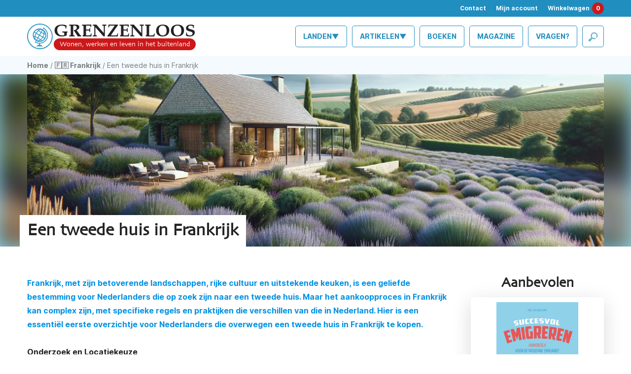

--- FILE ---
content_type: text/html; charset=UTF-8
request_url: https://grenzenloos.nl/een-tweede-huis-in-frankrijk/
body_size: 17902
content:
<!DOCTYPE html>
<html lang="nl">
<head>
<!-- Google Tag Manager -->
<script>(function(w,d,s,l,i){w[l]=w[l]||[];w[l].push({'gtm.start':
new Date().getTime(),event:'gtm.js'});var f=d.getElementsByTagName(s)[0],
j=d.createElement(s),dl=l!='dataLayer'?'&l='+l:'';j.async=true;j.src=
'https://www.googletagmanager.com/gtm.js?id='+i+dl;f.parentNode.insertBefore(j,f);
})(window,document,'script','dataLayer','GTM-KPSLGDN');</script>
<!-- End Google Tag Manager -->
<meta charset="utf-8">
<meta http-equiv="X-UA-Compatible" content="IE=edge">
<meta name="viewport" content="width=device-width, initial-scale=1, maximum-scale=1">
<meta name="ed88a41860cc97d" content="9e4af358bf95f34455f63431aebd1a27" />
<meta name="facebook-domain-verification" content="dm34hn0o00pvay834449nlsxkm3qmi" />
<link rel="apple-touch-icon" sizes="57x57" href="https://grenzenloos.nl/wp-content/themes/grenzenloos/assets/img/favicon/apple-icon-57x57.png">
<link rel="apple-touch-icon" sizes="60x60" href="https://grenzenloos.nl/wp-content/themes/grenzenloos/assets/img/favicon/apple-icon-60x60.png">
<link rel="apple-touch-icon" sizes="72x72" href="https://grenzenloos.nl/wp-content/themes/grenzenloos/assets/img/favicon/apple-icon-72x72.png">
<link rel="apple-touch-icon" sizes="76x76" href="https://grenzenloos.nl/wp-content/themes/grenzenloos/assets/img/favicon/apple-icon-76x76.png">
<link rel="apple-touch-icon" sizes="114x114" href="https://grenzenloos.nl/wp-content/themes/grenzenloos/assets/img/favicon/apple-icon-114x114.png">
<link rel="apple-touch-icon" sizes="120x120" href="https://grenzenloos.nl/wp-content/themes/grenzenloos/assets/img/favicon/apple-icon-120x120.png">
<link rel="apple-touch-icon" sizes="144x144" href="https://grenzenloos.nl/wp-content/themes/grenzenloos/assets/img/favicon/apple-icon-144x144.png">
<link rel="apple-touch-icon" sizes="152x152" href="https://grenzenloos.nl/wp-content/themes/grenzenloos/assets/img/favicon/apple-icon-152x152.png">
<link rel="apple-touch-icon" sizes="180x180" href="https://grenzenloos.nl/wp-content/themes/grenzenloos/assets/img/favicon/apple-icon-180x180.png">
<link rel="icon" type="image/png" sizes="192x192"  href="https://grenzenloos.nl/wp-content/themes/grenzenloos/assets/img/favicon/android-icon-192x192.png">
<link rel="icon" type="image/png" sizes="32x32" href="https://grenzenloos.nl/wp-content/themes/grenzenloos/assets/img/favicon/favicon-32x32.png">
<link rel="icon" type="image/png" sizes="96x96" href="https://grenzenloos.nl/wp-content/themes/grenzenloos/assets/img/favicon/favicon-96x96.png">
<link rel="icon" type="image/png" sizes="16x16" href="https://grenzenloos.nl/wp-content/themes/grenzenloos/assets/img/favicon/favicon-16x16.png">
<link rel="manifest" href="https://grenzenloos.nl/wp-content/themes/grenzenloos/assets/img/favicon/manifest.json">
<meta name="msapplication-TileColor" content="#218ec0">
<meta name="msapplication-TileImage" content="https://grenzenloos.nl/wp-content/themes/grenzenloos/assets/img/favicon/ms-icon-144x144.png">
<meta name="theme-color" content="#218ec0">        <script src="https://kit.fontawesome.com/3603d27f24.js" crossorigin="anonymous"></script>
<!--[if lt IE 9]>
<script src="https://oss.maxcdn.com/html5shiv/3.7.2/html5shiv.min.js"></script>
<script src="https://oss.maxcdn.com/respond/1.4.2/respond.min.js"></script>
<![endif]-->
<meta name='robots' content='index, follow, max-image-preview:large, max-snippet:-1, max-video-preview:-1' />
<!-- This site is optimized with the Yoast SEO plugin v26.8 - https://yoast.com/product/yoast-seo-wordpress/ -->
<title>Een tweede huis in Frankrijk &#8226; Grenzenloos</title>
<link rel="canonical" href="https://grenzenloos.nl/een-tweede-huis-in-frankrijk/" />
<meta property="og:locale" content="nl_NL" />
<meta property="og:type" content="article" />
<meta property="og:title" content="Een tweede huis in Frankrijk &#8226; Grenzenloos" />
<meta property="og:description" content="Frankrijk, met zijn betoverende landschappen, rijke cultuur en uitstekende keuken, is een geliefde bestemming voor Nederlanders die op zoek zijn naar een tweede huis. Maar het aankoopproces in Frankrijk kan complex zijn, met specifieke regels en praktijken die verschillen van die in Nederland. Hier is een essentiël eerste overzichtje voor Nederlanders die overwegen een tweede huis in Frankrijk te kopen." />
<meta property="og:url" content="https://grenzenloos.nl/een-tweede-huis-in-frankrijk/" />
<meta property="og:site_name" content="Grenzenloos" />
<meta property="article:published_time" content="2024-01-12T10:44:47+00:00" />
<meta property="article:modified_time" content="2024-01-12T10:44:52+00:00" />
<meta property="og:image" content="https://grenzenloos.nl/wp-content/uploads/2024/01/897f0faf-8e5c-4e38-909e-781f93275b4d-1.webp" />
<meta property="og:image:width" content="1792" />
<meta property="og:image:height" content="1024" />
<meta property="og:image:type" content="image/webp" />
<meta name="author" content="Eric Jan van Dorp" />
<meta name="twitter:card" content="summary_large_image" />
<meta name="twitter:label1" content="Geschreven door" />
<meta name="twitter:data1" content="Eric Jan van Dorp" />
<meta name="twitter:label2" content="Geschatte leestijd" />
<meta name="twitter:data2" content="3 minuten" />
<script type="application/ld+json" class="yoast-schema-graph">{"@context":"https://schema.org","@graph":[{"@type":"Article","@id":"https://grenzenloos.nl/een-tweede-huis-in-frankrijk/#article","isPartOf":{"@id":"https://grenzenloos.nl/een-tweede-huis-in-frankrijk/"},"author":{"name":"Eric Jan van Dorp","@id":"https://grenzenloos.nl/#/schema/person/89fa1022f8841f376146886e7e91d8b8"},"headline":"Een tweede huis in Frankrijk","datePublished":"2024-01-12T10:44:47+00:00","dateModified":"2024-01-12T10:44:52+00:00","mainEntityOfPage":{"@id":"https://grenzenloos.nl/een-tweede-huis-in-frankrijk/"},"wordCount":449,"image":{"@id":"https://grenzenloos.nl/een-tweede-huis-in-frankrijk/#primaryimage"},"thumbnailUrl":"https://grenzenloos.nl/wp-content/uploads/2024/01/897f0faf-8e5c-4e38-909e-781f93275b4d-1.webp","articleSection":["Wikken &amp; wegen"],"inLanguage":"nl-NL"},{"@type":"WebPage","@id":"https://grenzenloos.nl/een-tweede-huis-in-frankrijk/","url":"https://grenzenloos.nl/een-tweede-huis-in-frankrijk/","name":"Een tweede huis in Frankrijk &#8226; Grenzenloos","isPartOf":{"@id":"https://grenzenloos.nl/#website"},"primaryImageOfPage":{"@id":"https://grenzenloos.nl/een-tweede-huis-in-frankrijk/#primaryimage"},"image":{"@id":"https://grenzenloos.nl/een-tweede-huis-in-frankrijk/#primaryimage"},"thumbnailUrl":"https://grenzenloos.nl/wp-content/uploads/2024/01/897f0faf-8e5c-4e38-909e-781f93275b4d-1.webp","datePublished":"2024-01-12T10:44:47+00:00","dateModified":"2024-01-12T10:44:52+00:00","author":{"@id":"https://grenzenloos.nl/#/schema/person/89fa1022f8841f376146886e7e91d8b8"},"breadcrumb":{"@id":"https://grenzenloos.nl/een-tweede-huis-in-frankrijk/#breadcrumb"},"inLanguage":"nl-NL","potentialAction":[{"@type":"ReadAction","target":["https://grenzenloos.nl/een-tweede-huis-in-frankrijk/"]}]},{"@type":"ImageObject","inLanguage":"nl-NL","@id":"https://grenzenloos.nl/een-tweede-huis-in-frankrijk/#primaryimage","url":"https://grenzenloos.nl/wp-content/uploads/2024/01/897f0faf-8e5c-4e38-909e-781f93275b4d-1.webp","contentUrl":"https://grenzenloos.nl/wp-content/uploads/2024/01/897f0faf-8e5c-4e38-909e-781f93275b4d-1.webp","width":1792,"height":1024},{"@type":"BreadcrumbList","@id":"https://grenzenloos.nl/een-tweede-huis-in-frankrijk/#breadcrumb","itemListElement":[{"@type":"ListItem","position":1,"name":"Home","item":"https://grenzenloos.nl/"},{"@type":"ListItem","position":2,"name":"🇫🇷 Frankrijk","item":"https://grenzenloos.nl/land/frankrijk/"},{"@type":"ListItem","position":3,"name":"Een tweede huis in Frankrijk"}]},{"@type":"WebSite","@id":"https://grenzenloos.nl/#website","url":"https://grenzenloos.nl/","name":"Grenzenloos","description":"","potentialAction":[{"@type":"SearchAction","target":{"@type":"EntryPoint","urlTemplate":"https://grenzenloos.nl/?s={search_term_string}"},"query-input":{"@type":"PropertyValueSpecification","valueRequired":true,"valueName":"search_term_string"}}],"inLanguage":"nl-NL"},{"@type":"Person","@id":"https://grenzenloos.nl/#/schema/person/89fa1022f8841f376146886e7e91d8b8","name":"Eric Jan van Dorp","image":{"@type":"ImageObject","inLanguage":"nl-NL","@id":"https://grenzenloos.nl/#/schema/person/image/","url":"https://secure.gravatar.com/avatar/77b265c818f1caf8d467eb4be64e8e6dd32d3fd95534871f8bb76b7382ae5bdc?s=96&d=mm&r=g","contentUrl":"https://secure.gravatar.com/avatar/77b265c818f1caf8d467eb4be64e8e6dd32d3fd95534871f8bb76b7382ae5bdc?s=96&d=mm&r=g","caption":"Eric Jan van Dorp"},"url":"https://grenzenloos.nl/author/vandorp/"}]}</script>
<!-- / Yoast SEO plugin. -->
<link rel="alternate" title="oEmbed (JSON)" type="application/json+oembed" href="https://grenzenloos.nl/wp-json/oembed/1.0/embed?url=https%3A%2F%2Fgrenzenloos.nl%2Feen-tweede-huis-in-frankrijk%2F" />
<link rel="alternate" title="oEmbed (XML)" type="text/xml+oembed" href="https://grenzenloos.nl/wp-json/oembed/1.0/embed?url=https%3A%2F%2Fgrenzenloos.nl%2Feen-tweede-huis-in-frankrijk%2F&#038;format=xml" />
<style id='wp-img-auto-sizes-contain-inline-css' type='text/css'>
img:is([sizes=auto i],[sizes^="auto," i]){contain-intrinsic-size:3000px 1500px}
/*# sourceURL=wp-img-auto-sizes-contain-inline-css */
</style>
<!-- Note: This combined block library stylesheet (wp-block-library) is used instead of loading separate core block styles because the should_load_separate_core_block_assets filter is returning false. Try loading the URL with ?should_load_separate_core_block_assets=true to restore being able to load block styles on demand and see if there are any issues remaining. -->
<!-- <link rel='stylesheet' id='wp-block-library-css' href='https://grenzenloos.nl/wp-includes/css/dist/block-library/style.min.css?ver=6.9' type='text/css' media='all' /> -->
<link rel="stylesheet" type="text/css" href="//grenzenloos.nl/wp-content/cache/wpfc-minified/q8jjilim/841f.css" media="all"/>
<style id='classic-theme-styles-inline-css' type='text/css'>
/*! This file is auto-generated */
.wp-block-button__link{color:#fff;background-color:#32373c;border-radius:9999px;box-shadow:none;text-decoration:none;padding:calc(.667em + 2px) calc(1.333em + 2px);font-size:1.125em}.wp-block-file__button{background:#32373c;color:#fff;text-decoration:none}
/*# sourceURL=/wp-includes/css/classic-themes.min.css */
</style>
<style id='global-styles-inline-css' type='text/css'>
:root{--wp--preset--aspect-ratio--square: 1;--wp--preset--aspect-ratio--4-3: 4/3;--wp--preset--aspect-ratio--3-4: 3/4;--wp--preset--aspect-ratio--3-2: 3/2;--wp--preset--aspect-ratio--2-3: 2/3;--wp--preset--aspect-ratio--16-9: 16/9;--wp--preset--aspect-ratio--9-16: 9/16;--wp--preset--color--black: #000000;--wp--preset--color--cyan-bluish-gray: #abb8c3;--wp--preset--color--white: #ffffff;--wp--preset--color--pale-pink: #f78da7;--wp--preset--color--vivid-red: #cf2e2e;--wp--preset--color--luminous-vivid-orange: #ff6900;--wp--preset--color--luminous-vivid-amber: #fcb900;--wp--preset--color--light-green-cyan: #7bdcb5;--wp--preset--color--vivid-green-cyan: #00d084;--wp--preset--color--pale-cyan-blue: #8ed1fc;--wp--preset--color--vivid-cyan-blue: #0693e3;--wp--preset--color--vivid-purple: #9b51e0;--wp--preset--gradient--vivid-cyan-blue-to-vivid-purple: linear-gradient(135deg,rgb(6,147,227) 0%,rgb(155,81,224) 100%);--wp--preset--gradient--light-green-cyan-to-vivid-green-cyan: linear-gradient(135deg,rgb(122,220,180) 0%,rgb(0,208,130) 100%);--wp--preset--gradient--luminous-vivid-amber-to-luminous-vivid-orange: linear-gradient(135deg,rgb(252,185,0) 0%,rgb(255,105,0) 100%);--wp--preset--gradient--luminous-vivid-orange-to-vivid-red: linear-gradient(135deg,rgb(255,105,0) 0%,rgb(207,46,46) 100%);--wp--preset--gradient--very-light-gray-to-cyan-bluish-gray: linear-gradient(135deg,rgb(238,238,238) 0%,rgb(169,184,195) 100%);--wp--preset--gradient--cool-to-warm-spectrum: linear-gradient(135deg,rgb(74,234,220) 0%,rgb(151,120,209) 20%,rgb(207,42,186) 40%,rgb(238,44,130) 60%,rgb(251,105,98) 80%,rgb(254,248,76) 100%);--wp--preset--gradient--blush-light-purple: linear-gradient(135deg,rgb(255,206,236) 0%,rgb(152,150,240) 100%);--wp--preset--gradient--blush-bordeaux: linear-gradient(135deg,rgb(254,205,165) 0%,rgb(254,45,45) 50%,rgb(107,0,62) 100%);--wp--preset--gradient--luminous-dusk: linear-gradient(135deg,rgb(255,203,112) 0%,rgb(199,81,192) 50%,rgb(65,88,208) 100%);--wp--preset--gradient--pale-ocean: linear-gradient(135deg,rgb(255,245,203) 0%,rgb(182,227,212) 50%,rgb(51,167,181) 100%);--wp--preset--gradient--electric-grass: linear-gradient(135deg,rgb(202,248,128) 0%,rgb(113,206,126) 100%);--wp--preset--gradient--midnight: linear-gradient(135deg,rgb(2,3,129) 0%,rgb(40,116,252) 100%);--wp--preset--font-size--small: 13px;--wp--preset--font-size--medium: 20px;--wp--preset--font-size--large: 36px;--wp--preset--font-size--x-large: 42px;--wp--preset--spacing--20: 0.44rem;--wp--preset--spacing--30: 0.67rem;--wp--preset--spacing--40: 1rem;--wp--preset--spacing--50: 1.5rem;--wp--preset--spacing--60: 2.25rem;--wp--preset--spacing--70: 3.38rem;--wp--preset--spacing--80: 5.06rem;--wp--preset--shadow--natural: 6px 6px 9px rgba(0, 0, 0, 0.2);--wp--preset--shadow--deep: 12px 12px 50px rgba(0, 0, 0, 0.4);--wp--preset--shadow--sharp: 6px 6px 0px rgba(0, 0, 0, 0.2);--wp--preset--shadow--outlined: 6px 6px 0px -3px rgb(255, 255, 255), 6px 6px rgb(0, 0, 0);--wp--preset--shadow--crisp: 6px 6px 0px rgb(0, 0, 0);}:where(.is-layout-flex){gap: 0.5em;}:where(.is-layout-grid){gap: 0.5em;}body .is-layout-flex{display: flex;}.is-layout-flex{flex-wrap: wrap;align-items: center;}.is-layout-flex > :is(*, div){margin: 0;}body .is-layout-grid{display: grid;}.is-layout-grid > :is(*, div){margin: 0;}:where(.wp-block-columns.is-layout-flex){gap: 2em;}:where(.wp-block-columns.is-layout-grid){gap: 2em;}:where(.wp-block-post-template.is-layout-flex){gap: 1.25em;}:where(.wp-block-post-template.is-layout-grid){gap: 1.25em;}.has-black-color{color: var(--wp--preset--color--black) !important;}.has-cyan-bluish-gray-color{color: var(--wp--preset--color--cyan-bluish-gray) !important;}.has-white-color{color: var(--wp--preset--color--white) !important;}.has-pale-pink-color{color: var(--wp--preset--color--pale-pink) !important;}.has-vivid-red-color{color: var(--wp--preset--color--vivid-red) !important;}.has-luminous-vivid-orange-color{color: var(--wp--preset--color--luminous-vivid-orange) !important;}.has-luminous-vivid-amber-color{color: var(--wp--preset--color--luminous-vivid-amber) !important;}.has-light-green-cyan-color{color: var(--wp--preset--color--light-green-cyan) !important;}.has-vivid-green-cyan-color{color: var(--wp--preset--color--vivid-green-cyan) !important;}.has-pale-cyan-blue-color{color: var(--wp--preset--color--pale-cyan-blue) !important;}.has-vivid-cyan-blue-color{color: var(--wp--preset--color--vivid-cyan-blue) !important;}.has-vivid-purple-color{color: var(--wp--preset--color--vivid-purple) !important;}.has-black-background-color{background-color: var(--wp--preset--color--black) !important;}.has-cyan-bluish-gray-background-color{background-color: var(--wp--preset--color--cyan-bluish-gray) !important;}.has-white-background-color{background-color: var(--wp--preset--color--white) !important;}.has-pale-pink-background-color{background-color: var(--wp--preset--color--pale-pink) !important;}.has-vivid-red-background-color{background-color: var(--wp--preset--color--vivid-red) !important;}.has-luminous-vivid-orange-background-color{background-color: var(--wp--preset--color--luminous-vivid-orange) !important;}.has-luminous-vivid-amber-background-color{background-color: var(--wp--preset--color--luminous-vivid-amber) !important;}.has-light-green-cyan-background-color{background-color: var(--wp--preset--color--light-green-cyan) !important;}.has-vivid-green-cyan-background-color{background-color: var(--wp--preset--color--vivid-green-cyan) !important;}.has-pale-cyan-blue-background-color{background-color: var(--wp--preset--color--pale-cyan-blue) !important;}.has-vivid-cyan-blue-background-color{background-color: var(--wp--preset--color--vivid-cyan-blue) !important;}.has-vivid-purple-background-color{background-color: var(--wp--preset--color--vivid-purple) !important;}.has-black-border-color{border-color: var(--wp--preset--color--black) !important;}.has-cyan-bluish-gray-border-color{border-color: var(--wp--preset--color--cyan-bluish-gray) !important;}.has-white-border-color{border-color: var(--wp--preset--color--white) !important;}.has-pale-pink-border-color{border-color: var(--wp--preset--color--pale-pink) !important;}.has-vivid-red-border-color{border-color: var(--wp--preset--color--vivid-red) !important;}.has-luminous-vivid-orange-border-color{border-color: var(--wp--preset--color--luminous-vivid-orange) !important;}.has-luminous-vivid-amber-border-color{border-color: var(--wp--preset--color--luminous-vivid-amber) !important;}.has-light-green-cyan-border-color{border-color: var(--wp--preset--color--light-green-cyan) !important;}.has-vivid-green-cyan-border-color{border-color: var(--wp--preset--color--vivid-green-cyan) !important;}.has-pale-cyan-blue-border-color{border-color: var(--wp--preset--color--pale-cyan-blue) !important;}.has-vivid-cyan-blue-border-color{border-color: var(--wp--preset--color--vivid-cyan-blue) !important;}.has-vivid-purple-border-color{border-color: var(--wp--preset--color--vivid-purple) !important;}.has-vivid-cyan-blue-to-vivid-purple-gradient-background{background: var(--wp--preset--gradient--vivid-cyan-blue-to-vivid-purple) !important;}.has-light-green-cyan-to-vivid-green-cyan-gradient-background{background: var(--wp--preset--gradient--light-green-cyan-to-vivid-green-cyan) !important;}.has-luminous-vivid-amber-to-luminous-vivid-orange-gradient-background{background: var(--wp--preset--gradient--luminous-vivid-amber-to-luminous-vivid-orange) !important;}.has-luminous-vivid-orange-to-vivid-red-gradient-background{background: var(--wp--preset--gradient--luminous-vivid-orange-to-vivid-red) !important;}.has-very-light-gray-to-cyan-bluish-gray-gradient-background{background: var(--wp--preset--gradient--very-light-gray-to-cyan-bluish-gray) !important;}.has-cool-to-warm-spectrum-gradient-background{background: var(--wp--preset--gradient--cool-to-warm-spectrum) !important;}.has-blush-light-purple-gradient-background{background: var(--wp--preset--gradient--blush-light-purple) !important;}.has-blush-bordeaux-gradient-background{background: var(--wp--preset--gradient--blush-bordeaux) !important;}.has-luminous-dusk-gradient-background{background: var(--wp--preset--gradient--luminous-dusk) !important;}.has-pale-ocean-gradient-background{background: var(--wp--preset--gradient--pale-ocean) !important;}.has-electric-grass-gradient-background{background: var(--wp--preset--gradient--electric-grass) !important;}.has-midnight-gradient-background{background: var(--wp--preset--gradient--midnight) !important;}.has-small-font-size{font-size: var(--wp--preset--font-size--small) !important;}.has-medium-font-size{font-size: var(--wp--preset--font-size--medium) !important;}.has-large-font-size{font-size: var(--wp--preset--font-size--large) !important;}.has-x-large-font-size{font-size: var(--wp--preset--font-size--x-large) !important;}
:where(.wp-block-post-template.is-layout-flex){gap: 1.25em;}:where(.wp-block-post-template.is-layout-grid){gap: 1.25em;}
:where(.wp-block-term-template.is-layout-flex){gap: 1.25em;}:where(.wp-block-term-template.is-layout-grid){gap: 1.25em;}
:where(.wp-block-columns.is-layout-flex){gap: 2em;}:where(.wp-block-columns.is-layout-grid){gap: 2em;}
:root :where(.wp-block-pullquote){font-size: 1.5em;line-height: 1.6;}
/*# sourceURL=global-styles-inline-css */
</style>
<!-- <link rel='stylesheet' id='responsive-lightbox-swipebox-css' href='https://grenzenloos.nl/wp-content/plugins/responsive-lightbox/assets/swipebox/swipebox.min.css?ver=1.5.2' type='text/css' media='all' /> -->
<!-- <link rel='stylesheet' id='woocommerce-layout-css' href='https://grenzenloos.nl/wp-content/plugins/woocommerce/assets/css/woocommerce-layout.css?ver=10.4.3' type='text/css' media='all' /> -->
<link rel="stylesheet" type="text/css" href="//grenzenloos.nl/wp-content/cache/wpfc-minified/ftb43xrh/841f.css" media="all"/>
<!-- <link rel='stylesheet' id='woocommerce-smallscreen-css' href='https://grenzenloos.nl/wp-content/plugins/woocommerce/assets/css/woocommerce-smallscreen.css?ver=10.4.3' type='text/css' media='only screen and (max-width: 768px)' /> -->
<link rel="stylesheet" type="text/css" href="//grenzenloos.nl/wp-content/cache/wpfc-minified/mbgcwg7x/841f.css" media="only screen and (max-width: 768px)"/>
<!-- <link rel='stylesheet' id='woocommerce-general-css' href='https://grenzenloos.nl/wp-content/plugins/woocommerce/assets/css/woocommerce.css?ver=10.4.3' type='text/css' media='all' /> -->
<link rel="stylesheet" type="text/css" href="//grenzenloos.nl/wp-content/cache/wpfc-minified/fr0hzbrf/841f.css" media="all"/>
<style id='woocommerce-inline-inline-css' type='text/css'>
.woocommerce form .form-row .required { visibility: visible; }
/*# sourceURL=woocommerce-inline-inline-css */
</style>
<!-- <link rel='stylesheet' id='affwp-forms-css' href='https://grenzenloos.nl/wp-content/plugins/affiliate-wp/assets/css/forms.min.css?ver=2.30.2' type='text/css' media='all' /> -->
<!-- <link rel='stylesheet' id='search-filter-plugin-styles-css' href='https://grenzenloos.nl/wp-content/plugins/search-filter-pro/public/assets/css/search-filter.min.css?ver=2.5.21' type='text/css' media='all' /> -->
<!-- <link rel='stylesheet' id='bootstrap-css-css' href='https://grenzenloos.nl/wp-content/themes/grenzenloos/assets/css/vendor/bootstrap/bootstrap.min.css?ver=0.1' type='text/css' media='all' /> -->
<!-- <link rel='stylesheet' id='owl-css-css' href='https://grenzenloos.nl/wp-content/themes/grenzenloos/assets/css/vendor/owl-carousel/owl.carousel.min.css?ver=0.1' type='text/css' media='all' /> -->
<!-- <link rel='stylesheet' id='owl-theme-css-css' href='https://grenzenloos.nl/wp-content/themes/grenzenloos/assets/css/vendor/owl-carousel/owl.theme.default.min.css?ver=0.1' type='text/css' media='all' /> -->
<!-- <link rel='stylesheet' id='main-css-css' href='https://grenzenloos.nl/wp-content/themes/grenzenloos/assets/css/main.css?ver=0.1' type='text/css' media='all' /> -->
<!-- <link rel='stylesheet' id='postcodeNlAutocompleteAddress-css' href='https://grenzenloos.nl/wp-content/plugins/PostcodeNl_Api_WooCommerce-release/src/PostcodeNl/AddressAutocomplete/../../../assets/libraries/autocomplete-address.css?ver=1.0.8' type='text/css' media='all' /> -->
<!-- <link rel='stylesheet' id='postcodenl-address-autocomplete-css' href='https://grenzenloos.nl/wp-content/plugins/PostcodeNl_Api_WooCommerce-release/src/PostcodeNl/AddressAutocomplete/../../../assets/css/style.css?ver=1.0.8' type='text/css' media='all' /> -->
<!-- <link rel='stylesheet' id='select2-css' href='https://grenzenloos.nl/wp-content/plugins/woocommerce/assets/css/select2.css?ver=10.4.3' type='text/css' media='all' /> -->
<!-- <link rel='stylesheet' id='woovr-frontend-css' href='https://grenzenloos.nl/wp-content/plugins/wpc-variations-radio-buttons/assets/css/frontend.css?ver=3.7.3' type='text/css' media='all' /> -->
<link rel="stylesheet" type="text/css" href="//grenzenloos.nl/wp-content/cache/wpfc-minified/lzkgwr6x/841f.css" media="all"/>
<script src='//grenzenloos.nl/wp-content/cache/wpfc-minified/1rrrqxk7/841f.js' type="text/javascript"></script>
<!-- <script type="text/javascript" src="https://grenzenloos.nl/wp-includes/js/jquery/jquery.min.js?ver=3.7.1" id="jquery-core-js"></script> -->
<!-- <script type="text/javascript" src="https://grenzenloos.nl/wp-includes/js/jquery/jquery-migrate.min.js?ver=3.4.1" id="jquery-migrate-js"></script> -->
<!-- <script type="text/javascript" src="https://grenzenloos.nl/wp-content/plugins/responsive-lightbox/assets/dompurify/purify.min.js?ver=3.3.1" id="dompurify-js"></script> -->
<script type="text/javascript" id="responsive-lightbox-sanitizer-js-before">
/* <![CDATA[ */
window.RLG = window.RLG || {}; window.RLG.sanitizeAllowedHosts = ["youtube.com","www.youtube.com","youtu.be","vimeo.com","player.vimeo.com"];
//# sourceURL=responsive-lightbox-sanitizer-js-before
/* ]]> */
</script>
<script src='//grenzenloos.nl/wp-content/cache/wpfc-minified/148eb6ds/841f.js' type="text/javascript"></script>
<!-- <script type="text/javascript" src="https://grenzenloos.nl/wp-content/plugins/responsive-lightbox/js/sanitizer.js?ver=2.7.0" id="responsive-lightbox-sanitizer-js"></script> -->
<!-- <script type="text/javascript" src="https://grenzenloos.nl/wp-content/plugins/responsive-lightbox/assets/swipebox/jquery.swipebox.min.js?ver=1.5.2" id="responsive-lightbox-swipebox-js"></script> -->
<!-- <script type="text/javascript" src="https://grenzenloos.nl/wp-includes/js/underscore.min.js?ver=1.13.7" id="underscore-js"></script> -->
<!-- <script type="text/javascript" src="https://grenzenloos.nl/wp-content/plugins/responsive-lightbox/assets/infinitescroll/infinite-scroll.pkgd.min.js?ver=4.0.1" id="responsive-lightbox-infinite-scroll-js"></script> -->
<script type="text/javascript" id="responsive-lightbox-js-before">
/* <![CDATA[ */
var rlArgs = {"script":"swipebox","selector":"lightbox","customEvents":"","activeGalleries":true,"animation":true,"hideCloseButtonOnMobile":false,"removeBarsOnMobile":false,"hideBars":true,"hideBarsDelay":5000,"videoMaxWidth":1080,"useSVG":true,"loopAtEnd":false,"woocommerce_gallery":true,"ajaxurl":"https:\/\/grenzenloos.nl\/wp-admin\/admin-ajax.php","nonce":"f4cb28e34d","preview":false,"postId":7295,"scriptExtension":false};
//# sourceURL=responsive-lightbox-js-before
/* ]]> */
</script>
<script src='//grenzenloos.nl/wp-content/cache/wpfc-minified/jyt1srnv/841f.js' type="text/javascript"></script>
<!-- <script type="text/javascript" src="https://grenzenloos.nl/wp-content/plugins/responsive-lightbox/js/front.js?ver=2.7.0" id="responsive-lightbox-js"></script> -->
<!-- <script type="text/javascript" src="https://grenzenloos.nl/wp-content/plugins/woocommerce/assets/js/jquery-blockui/jquery.blockUI.min.js?ver=2.7.0-wc.10.4.3" id="wc-jquery-blockui-js" defer="defer" data-wp-strategy="defer"></script> -->
<script type="text/javascript" id="wc-add-to-cart-js-extra">
/* <![CDATA[ */
var wc_add_to_cart_params = {"ajax_url":"/wp-admin/admin-ajax.php","wc_ajax_url":"/?wc-ajax=%%endpoint%%","i18n_view_cart":"Bekijk winkelwagen","cart_url":"https://grenzenloos.nl/winkelmand/","is_cart":"","cart_redirect_after_add":"no"};
//# sourceURL=wc-add-to-cart-js-extra
/* ]]> */
</script>
<script src='//grenzenloos.nl/wp-content/cache/wpfc-minified/1mxcmfwf/841f.js' type="text/javascript"></script>
<!-- <script type="text/javascript" src="https://grenzenloos.nl/wp-content/plugins/woocommerce/assets/js/frontend/add-to-cart.min.js?ver=10.4.3" id="wc-add-to-cart-js" defer="defer" data-wp-strategy="defer"></script> -->
<!-- <script type="text/javascript" src="https://grenzenloos.nl/wp-content/plugins/woocommerce/assets/js/js-cookie/js.cookie.min.js?ver=2.1.4-wc.10.4.3" id="wc-js-cookie-js" defer="defer" data-wp-strategy="defer"></script> -->
<script type="text/javascript" id="woocommerce-js-extra">
/* <![CDATA[ */
var woocommerce_params = {"ajax_url":"/wp-admin/admin-ajax.php","wc_ajax_url":"/?wc-ajax=%%endpoint%%","i18n_password_show":"Wachtwoord weergeven","i18n_password_hide":"Wachtwoord verbergen"};
//# sourceURL=woocommerce-js-extra
/* ]]> */
</script>
<script src='//grenzenloos.nl/wp-content/cache/wpfc-minified/6xkhypv6/841f.js' type="text/javascript"></script>
<!-- <script type="text/javascript" src="https://grenzenloos.nl/wp-content/plugins/woocommerce/assets/js/frontend/woocommerce.min.js?ver=10.4.3" id="woocommerce-js" defer="defer" data-wp-strategy="defer"></script> -->
<!-- <script type="text/javascript" src="https://grenzenloos.nl/wp-content/plugins/woocommerce/assets/js/jquery-cookie/jquery.cookie.min.js?ver=1.4.1-wc.10.4.3" id="wc-jquery-cookie-js" data-wp-strategy="defer"></script> -->
<script type="text/javascript" id="jquery-cookie-js-extra">
/* <![CDATA[ */
var affwp_scripts = {"ajaxurl":"https://grenzenloos.nl/wp-admin/admin-ajax.php"};
//# sourceURL=jquery-cookie-js-extra
/* ]]> */
</script>
<script type="text/javascript" id="affwp-tracking-js-extra">
/* <![CDATA[ */
var affwp_debug_vars = {"integrations":{"ninja-forms":"Ninja Forms","woocommerce":"WooCommerce"},"version":"2.30.2","currency":"EUR","ref_cookie":"affwp_ref","visit_cookie":"affwp_ref_visit_id","campaign_cookie":"affwp_campaign"};
//# sourceURL=affwp-tracking-js-extra
/* ]]> */
</script>
<script src='//grenzenloos.nl/wp-content/cache/wpfc-minified/lkbmn8bu/841f.js' type="text/javascript"></script>
<!-- <script type="text/javascript" src="https://grenzenloos.nl/wp-content/plugins/affiliate-wp/assets/js/tracking.min.js?ver=2.30.2" id="affwp-tracking-js"></script> -->
<script type="text/javascript" id="search-filter-plugin-build-js-extra">
/* <![CDATA[ */
var SF_LDATA = {"ajax_url":"https://grenzenloos.nl/wp-admin/admin-ajax.php","home_url":"https://grenzenloos.nl/","extensions":[]};
//# sourceURL=search-filter-plugin-build-js-extra
/* ]]> */
</script>
<script src='//grenzenloos.nl/wp-content/cache/wpfc-minified/8adce4x0/841f.js' type="text/javascript"></script>
<!-- <script type="text/javascript" src="https://grenzenloos.nl/wp-content/plugins/search-filter-pro/public/assets/js/search-filter-build.min.js?ver=2.5.21" id="search-filter-plugin-build-js"></script> -->
<!-- <script type="text/javascript" src="https://grenzenloos.nl/wp-content/plugins/search-filter-pro/public/assets/js/chosen.jquery.min.js?ver=2.5.21" id="search-filter-plugin-chosen-js"></script> -->
<!-- <script type="text/javascript" src="https://grenzenloos.nl/wp-content/plugins/woocommerce/assets/js/select2/select2.full.min.js?ver=4.0.3-wc.10.4.3" id="wc-select2-js" defer="defer" data-wp-strategy="defer"></script> -->
<link rel="https://api.w.org/" href="https://grenzenloos.nl/wp-json/" /><link rel="alternate" title="JSON" type="application/json" href="https://grenzenloos.nl/wp-json/wp/v2/posts/7295" /><link rel="EditURI" type="application/rsd+xml" title="RSD" href="https://grenzenloos.nl/xmlrpc.php?rsd" />
<link rel='shortlink' href='https://grenzenloos.nl/?p=7295' />
<script type="text/javascript">
var AFFWP = AFFWP || {};
AFFWP.referral_var = 'ref';
AFFWP.expiration = 30;
AFFWP.debug = 0;
AFFWP.referral_credit_last = 0;
</script>
<noscript><style>.woocommerce-product-gallery{ opacity: 1 !important; }</style></noscript>
<link rel="icon" href="https://grenzenloos.nl/wp-content/uploads/2021/02/cropped-favicon-32x32.png" sizes="32x32" />
<link rel="icon" href="https://grenzenloos.nl/wp-content/uploads/2021/02/cropped-favicon-192x192.png" sizes="192x192" />
<link rel="apple-touch-icon" href="https://grenzenloos.nl/wp-content/uploads/2021/02/cropped-favicon-180x180.png" />
<meta name="msapplication-TileImage" content="https://grenzenloos.nl/wp-content/uploads/2021/02/cropped-favicon-270x270.png" />
</head>
<body class="wp-singular post-template-default single single-post postid-7295 single-format-standard wp-theme-grenzenloos theme-grenzenloos woocommerce-no-js">
<noscript><iframe src="https://www.googletagmanager.com/ns.html?id=GTM-KPSLGDN" height="0" width="0" style="display:none;visibility:hidden"></iframe></noscript>
<div id="bodyOverlay"></div>
<div id="topnav">
<div class="container">
<div class="top-menu">
<ul>
<li><a href="https://grenzenloos.nl/contact/">Contact</a></li>
<li><a href="https://grenzenloos.nl/mijn-account/">Mijn account</a></li>
<li><a class="mini-cart" href="https://grenzenloos.nl/winkelmand/">Winkelwagen<span class="cart">0</span></a></li>
</ul>
</div>
</div>
</div>
<div id="header">
<div class="container">
<div id="navToggle">
<i class="icon-099-list"></i>
</div>
<div id="logocontainer">
<div class="globe">
<img id="theGlobe" src="https://grenzenloos.nl/wp-content/themes/grenzenloos/assets/img/misc/Grenzenloos_globe.svg" alt="" />                    </div>
<div class="text">
<div class="logo-title">
Grenzenloos
</div>
<div class="logo-subtitle">
Wonen, werken en leven in het buitenland
</div>
</div>
<a href="https://grenzenloos.nl" class="full-link"></a>
</div>
<div id="mainnav">
<div id="closeNav">
<i class="icon-132-cancel"></i>
</div>
<div class="menu-hoofdmenu-container"><ul id="menu-hoofdmenu" class="menu"><li id="menu-item-560" class="mobile-only menu-item menu-item-type-post_type menu-item-object-page menu-item-home menu-item-560"><a href="https://grenzenloos.nl/">Emigreren begint hier</a></li>
<li id="menu-item-510" class="menu-item menu-item-type-post_type menu-item-object-page menu-item-has-children menu-item-510"><a href="https://grenzenloos.nl/landen/">Landen▼</a>
<ul class="sub-menu">
<li id="menu-item-513" class="menu-item menu-item-type-taxonomy menu-item-object-land menu-item-513"><a href="https://grenzenloos.nl/land/antillen/">🇨🇼 Antillen</a></li>
<li id="menu-item-514" class="menu-item menu-item-type-taxonomy menu-item-object-land menu-item-514"><a href="https://grenzenloos.nl/land/australie/">🇦🇺 Australië</a></li>
<li id="menu-item-515" class="menu-item menu-item-type-taxonomy menu-item-object-land menu-item-515"><a href="https://grenzenloos.nl/land/canada/">🇨🇦 Canada</a></li>
<li id="menu-item-1172" class="menu-item menu-item-type-taxonomy menu-item-object-land menu-item-1172"><a href="https://grenzenloos.nl/land/denemarken/">🇩🇰 Denemarken</a></li>
<li id="menu-item-516" class="menu-item menu-item-type-taxonomy menu-item-object-land menu-item-516"><a href="https://grenzenloos.nl/land/duitsland/">🇩🇪 Duitsland</a></li>
<li id="menu-item-1173" class="menu-item menu-item-type-taxonomy menu-item-object-land menu-item-1173"><a href="https://grenzenloos.nl/land/finland/">🇫🇮 Finland</a></li>
<li id="menu-item-517" class="menu-item menu-item-type-taxonomy menu-item-object-land menu-item-517"><a href="https://grenzenloos.nl/land/frankrijk/">🇫🇷 Frankrijk</a></li>
<li id="menu-item-518" class="menu-item menu-item-type-taxonomy menu-item-object-land menu-item-518"><a href="https://grenzenloos.nl/land/griekenland/">🇬🇷 Griekenland</a></li>
<li id="menu-item-780" class="menu-item menu-item-type-taxonomy menu-item-object-land menu-item-780"><a href="https://grenzenloos.nl/land/hongarije/">🇭🇺 Hongarije</a></li>
<li id="menu-item-519" class="menu-item menu-item-type-taxonomy menu-item-object-land menu-item-519"><a href="https://grenzenloos.nl/land/ierland/">🇮🇪 Ierland</a></li>
<li id="menu-item-520" class="menu-item menu-item-type-taxonomy menu-item-object-land menu-item-520"><a href="https://grenzenloos.nl/land/italie/">🇮🇹 Italië</a></li>
<li id="menu-item-521" class="menu-item menu-item-type-taxonomy menu-item-object-land menu-item-521"><a href="https://grenzenloos.nl/land/japan/">🇯🇵 Japan</a></li>
<li id="menu-item-11840" class="menu-item menu-item-type-taxonomy menu-item-object-land menu-item-11840"><a href="https://grenzenloos.nl/land/kroatie/">🇭🇷 Kroatië</a></li>
<li id="menu-item-6617" class="menu-item menu-item-type-taxonomy menu-item-object-land menu-item-6617"><a href="https://grenzenloos.nl/land/macedonie/">🇲🇰 Macedonië</a></li>
<li id="menu-item-6579" class="menu-item menu-item-type-taxonomy menu-item-object-land menu-item-6579"><a href="https://grenzenloos.nl/land/malta/">🇲🇹 Malta</a></li>
<li id="menu-item-522" class="menu-item menu-item-type-taxonomy menu-item-object-land menu-item-522"><a href="https://grenzenloos.nl/land/nieuw-zeeland/">🇳🇿 Nieuw-Zeeland</a></li>
<li id="menu-item-523" class="menu-item menu-item-type-taxonomy menu-item-object-land menu-item-523"><a href="https://grenzenloos.nl/land/noorwegen/">🇳🇴 Noorwegen</a></li>
<li id="menu-item-781" class="menu-item menu-item-type-taxonomy menu-item-object-land menu-item-781"><a href="https://grenzenloos.nl/land/oostenrijk/">🇦🇹 Oostenrijk</a></li>
<li id="menu-item-6578" class="menu-item menu-item-type-taxonomy menu-item-object-land menu-item-6578"><a href="https://grenzenloos.nl/land/polen/">🇵🇱 Polen</a></li>
<li id="menu-item-782" class="menu-item menu-item-type-taxonomy menu-item-object-land menu-item-782"><a href="https://grenzenloos.nl/land/portugal/">🇵🇹 Portugal</a></li>
<li id="menu-item-6580" class="menu-item menu-item-type-taxonomy menu-item-object-land menu-item-6580"><a href="https://grenzenloos.nl/land/schotland/">🏴󠁧󠁢󠁳󠁣󠁴󠁿 Schotland</a></li>
<li id="menu-item-6548" class="menu-item menu-item-type-taxonomy menu-item-object-land menu-item-6548"><a href="https://grenzenloos.nl/land/slowakije/">🇸🇰 Slowakije</a></li>
<li id="menu-item-524" class="menu-item menu-item-type-taxonomy menu-item-object-land menu-item-524"><a href="https://grenzenloos.nl/land/spanje/">🇪🇸 Spanje</a></li>
<li id="menu-item-525" class="menu-item menu-item-type-taxonomy menu-item-object-land menu-item-525"><a href="https://grenzenloos.nl/land/suriname/">🇸🇷 Suriname</a></li>
<li id="menu-item-6547" class="menu-item menu-item-type-taxonomy menu-item-object-land menu-item-6547"><a href="https://grenzenloos.nl/land/tsjechie/">🇨🇿 Tsjechië</a></li>
<li id="menu-item-526" class="menu-item menu-item-type-taxonomy menu-item-object-land menu-item-526"><a href="https://grenzenloos.nl/land/turkije/">🇹🇷 Turkije</a></li>
<li id="menu-item-527" class="menu-item menu-item-type-taxonomy menu-item-object-land menu-item-527"><a href="https://grenzenloos.nl/land/verenigde-staten/">🇺🇸 Verenigde Staten</a></li>
<li id="menu-item-528" class="menu-item menu-item-type-taxonomy menu-item-object-land menu-item-528"><a href="https://grenzenloos.nl/land/vietnam/">🇻🇳 Vietnam</a></li>
<li id="menu-item-529" class="menu-item menu-item-type-taxonomy menu-item-object-land menu-item-529"><a href="https://grenzenloos.nl/land/zuid-afrika/">🇿🇦 Zuid-Afrika</a></li>
<li id="menu-item-530" class="menu-item menu-item-type-taxonomy menu-item-object-land menu-item-530"><a href="https://grenzenloos.nl/land/zweden/">🇸🇪 Zweden</a></li>
<li id="menu-item-5987" class="menu-item menu-item-type-taxonomy menu-item-object-land menu-item-5987"><a href="https://grenzenloos.nl/land/zwitserland/">🇨🇭 Zwitserland</a></li>
</ul>
</li>
<li id="menu-item-13504" class="menu-item menu-item-type-post_type menu-item-object-page menu-item-has-children menu-item-13504"><a href="https://grenzenloos.nl/artikelen/">Artikelen▼</a>
<ul class="sub-menu">
<li id="menu-item-13528" class="menu-item menu-item-type-post_type menu-item-object-page menu-item-13528"><a href="https://grenzenloos.nl/artikelen/">Alle artikelen</a></li>
<li id="menu-item-556" class="menu-item menu-item-type-taxonomy menu-item-object-category menu-item-556"><a href="https://grenzenloos.nl/category/themas/geldzaken/">Geldzaken</a></li>
<li id="menu-item-817" class="menu-item menu-item-type-taxonomy menu-item-object-category menu-item-817"><a href="https://grenzenloos.nl/category/themas/onroerend-goed/">Onroerend goed</a></li>
<li id="menu-item-558" class="menu-item menu-item-type-taxonomy menu-item-object-category menu-item-558"><a href="https://grenzenloos.nl/category/themas/kinderen-en-onderwijs/">Kinderen &amp; onderwijs</a></li>
<li id="menu-item-818" class="menu-item menu-item-type-taxonomy menu-item-object-category menu-item-818"><a href="https://grenzenloos.nl/category/themas/werken-ondernemen/">Werken &amp; ondernemen</a></li>
<li id="menu-item-819" class="menu-item menu-item-type-taxonomy menu-item-object-category current-post-ancestor current-menu-parent current-post-parent menu-item-819"><a href="https://grenzenloos.nl/category/themas/wikken-wegen/">Wikken &amp; wegen</a></li>
<li id="menu-item-557" class="menu-item menu-item-type-taxonomy menu-item-object-category menu-item-557"><a href="https://grenzenloos.nl/category/themas/integreren/">Integreren</a></li>
</ul>
</li>
<li id="menu-item-29" class="menu-item menu-item-type-post_type menu-item-object-page menu-item-29"><a href="https://grenzenloos.nl/boeken/">Boeken</a></li>
<li id="menu-item-12039" class="menu-item menu-item-type-post_type menu-item-object-page menu-item-12039"><a href="https://grenzenloos.nl/grenzenloos-emigratie-magazine/">Magazine</a></li>
<li id="menu-item-12040" class="menu-item menu-item-type-post_type menu-item-object-page menu-item-12040"><a href="https://grenzenloos.nl/vragen/">Vragen?</a></li>
</ul></div>                    <div class="mobile-only"><ul id="menu-topmenu" class="menu"><li id="menu-item-12042" class="menu-item menu-item-type-post_type menu-item-object-page menu-item-12042"><a href="https://grenzenloos.nl/doneren/">Donatie</a></li>
<li id="menu-item-495" class="menu-item menu-item-type-post_type menu-item-object-page menu-item-495"><a href="https://grenzenloos.nl/contact/">Contact</a></li>
<li id="menu-item-497" class="menu-item menu-item-type-post_type menu-item-object-page menu-item-497"><a href="https://grenzenloos.nl/winkelmand/">Winkelmand</a></li>
</ul></div>                    <div id="searchToggle">
<i class="icon-079-search"></i>
</div>
</div>
</div>
<form id="searchfunction">
<div id="searchForm">
<input type="text" id="searchPhrase" name="searchPhrase" class="form-control" value="" placeholder="Begin hier met zoeken..." autocomplete="off" />
</div>
<div id="searchResults">
<div class="inner">
<h4>Resultaten voor <span class="searchterm">zoekterm</span></h4>
<h5>Boeken</h5>
<div class="results books"></div>
<h5>Blogartikelen</h5>
<div class="results posts"></div>
</div>
</div>
</form>
</div>
<div id="breadcrumbs"><div class="container"><span><span><a href="https://grenzenloos.nl/">Home</a></span> / <span><a href="https://grenzenloos.nl/land/frankrijk/">🇫🇷 Frankrijk</a></span> / <span class="breadcrumb_last" aria-current="page">Een tweede huis in Frankrijk</span></span></div></div>            <div class="page-header">
<div class="container">
<div class="page-image">
<img width="1792" height="1024" src="https://grenzenloos.nl/wp-content/uploads/2024/01/897f0faf-8e5c-4e38-909e-781f93275b4d-1.webp" class="attachment-full size-full wp-post-image" alt="" decoding="async" fetchpriority="high" srcset="https://grenzenloos.nl/wp-content/uploads/2024/01/897f0faf-8e5c-4e38-909e-781f93275b4d-1.webp 1792w, https://grenzenloos.nl/wp-content/uploads/2024/01/897f0faf-8e5c-4e38-909e-781f93275b4d-1-300x171.webp 300w, https://grenzenloos.nl/wp-content/uploads/2024/01/897f0faf-8e5c-4e38-909e-781f93275b4d-1-1024x585.webp 1024w, https://grenzenloos.nl/wp-content/uploads/2024/01/897f0faf-8e5c-4e38-909e-781f93275b4d-1-768x439.webp 768w, https://grenzenloos.nl/wp-content/uploads/2024/01/897f0faf-8e5c-4e38-909e-781f93275b4d-1-1536x878.webp 1536w, https://grenzenloos.nl/wp-content/uploads/2024/01/897f0faf-8e5c-4e38-909e-781f93275b4d-1-600x343.webp 600w, https://grenzenloos.nl/wp-content/uploads/2024/01/897f0faf-8e5c-4e38-909e-781f93275b4d-1-250x143.webp 250w" sizes="(max-width: 1792px) 100vw, 1792px" />                </div>
<h1 class="page-title">Een tweede huis in Frankrijk</h1>
</div>
<img width="1792" height="1024" src="https://grenzenloos.nl/wp-content/uploads/2024/01/897f0faf-8e5c-4e38-909e-781f93275b4d-1.webp" class="attachment-full size-full wp-post-image" alt="" decoding="async" srcset="https://grenzenloos.nl/wp-content/uploads/2024/01/897f0faf-8e5c-4e38-909e-781f93275b4d-1.webp 1792w, https://grenzenloos.nl/wp-content/uploads/2024/01/897f0faf-8e5c-4e38-909e-781f93275b4d-1-300x171.webp 300w, https://grenzenloos.nl/wp-content/uploads/2024/01/897f0faf-8e5c-4e38-909e-781f93275b4d-1-1024x585.webp 1024w, https://grenzenloos.nl/wp-content/uploads/2024/01/897f0faf-8e5c-4e38-909e-781f93275b4d-1-768x439.webp 768w, https://grenzenloos.nl/wp-content/uploads/2024/01/897f0faf-8e5c-4e38-909e-781f93275b4d-1-1536x878.webp 1536w, https://grenzenloos.nl/wp-content/uploads/2024/01/897f0faf-8e5c-4e38-909e-781f93275b4d-1-600x343.webp 600w, https://grenzenloos.nl/wp-content/uploads/2024/01/897f0faf-8e5c-4e38-909e-781f93275b4d-1-250x143.webp 250w" sizes="(max-width: 1792px) 100vw, 1792px" />        </div>
<section class="main">
<div class="container">
<div class="row">
<div class="col-12 col-md-9">
<p class="has-vivid-cyan-blue-color has-text-color has-link-color wp-elements-5a912090819c17aa039c944f4389cebf"><strong>Frankrijk, met zijn betoverende landschappen, rijke cultuur en uitstekende keuken, is een geliefde bestemming voor Nederlanders die op zoek zijn naar een tweede huis. Maar het aankoopproces in Frankrijk kan complex zijn, met specifieke regels en praktijken die verschillen van die in Nederland. Hier is een essentiël eerste overzichtje voor Nederlanders die overwegen een tweede huis in Frankrijk te kopen.</strong></p>
<p><strong>Onderzoek en Locatiekeuze</strong><br>Het Franse landschap is divers, van de zonnige Middellandse Zeekust tot de schilderachtige dorpen in de Loire-vallei. Begin met te bepalen welk gebied aan uw behoeften en voorkeuren voldoet. Overweeg zaken als klimaat, bereikbaarheid, lokale voorzieningen, en de nabijheid van toeristische attracties.</p>
<p><strong>Budget en Financiële Planning</strong><br>Bepaal uw budget en houd rekening met bijkomende kosten zoals notariskosten, makelaarskosten, belastingen en eventuele renovatiekosten. Het is raadzaam een financieel adviseur te raadplegen om een duidelijk beeld te krijgen van de totale kosten.</p>
<p><strong>Juridische Structuur en Eigendomsrechten</strong><br>In Frankrijk zijn er verschillende vormen van eigendomsrechten, zoals volle eigendom en erfpacht. Het is cruciaal om de verschillen te begrijpen en de eigendomsstructuur te kiezen die het beste bij uw situatie past.</p>
<p><strong>Het Koopproces</strong><br>Het Franse koopproces is formeel en gereguleerd, met duidelijke stappen:</p>
<p><em>Voorcontract</em> (Compromis de Vente)<br>Zodra u een woning hebt gevonden, tekent u een voorlopig koopcontract, het &#8216;Compromis de Vente&#8217;. Dit contract bevat details over de verkoop en eventuele voorwaardelijke clausules.</p>
<p><em>Bedenktijd</em><br>Na ondertekening van het &#8216;Compromis de Vente&#8217; heeft de koper een bedenktijd van 10 dagen.</p>
<p><em>Financiering</em><br>Regel uw financiering, indien nodig. Dit kan een hypotheek zijn van een Franse of Nederlandse bank.</p>
<p><em>De Akte van Overdracht</em> (Acte de Vente)<br>Na het afronden van alle controles en het verkrijgen van financiering, wordt de definitieve akte, de &#8216;Acte de Vente&#8217;, getekend bij een notaris. Dit document formaliseert de overdracht van eigendom.</p>
<p><strong>Belastingen en Kosten</strong><br>Als eigenaar van onroerend goed in Frankrijk bent u onderhevig aan diverse belastingen, zoals onroerendezaakbelasting en vermogensbelasting. Informeer naar deze kosten om niet voor verrassingen te komen staan.</p>
<p><strong>Lokale Wetgeving en Praktijken</strong><br>De Franse vastgoedmarkt heeft zijn eigen wetten en gebruiken. Het is verstandig een lokale makelaar of juridisch adviseur in te schakelen die bekend is met deze specifieke regelgeving.</p>
<p><strong>Taalbarrière</strong><br>De taal kan een uitdaging zijn. Overweeg een tolk of makelaar in te huren die zowel Frans als Nederlands spreekt om misverstanden te voorkomen.</p>
<p><strong>Conclusie</strong><br>Het kopen van een tweede huis in Frankrijk is een spannende onderneming, maar vereist gedegen voorbereiding en kennis van de lokale regelgeving en marktpraktijken. Door deze stappen te volgen en deskundig advies in te winnen, kunt u een weloverwogen beslissing nemen en genieten van uw nieuwe thuis in Frankrijk. Begin met de aanschaf van de boeken hieronder.</p>
<p class="has-vivid-cyan-blue-color has-text-color has-link-color wp-elements-0eb72b19f70833170a66b2fd51b5621a"><strong><em>Tekst: redactie Grenzenloos.nl</em></strong></p>
<div data-block-name="woocommerce/handpicked-products" data-products="[783,229,115]" class="wc-block-grid wp-block-handpicked-products wp-block-woocommerce-handpicked-products wc-block-handpicked-products has-3-columns has-multiple-rows"><ul class="wc-block-grid__products"><li class="wc-block-grid__product">
<a href="https://grenzenloos.nl/product/franse-zaken-nemen-geen-keer/" class="wc-block-grid__product-link">
<div class="wc-block-grid__product-image"><img decoding="async" width="300" height="479" src="https://grenzenloos.nl/wp-content/uploads/2021/02/cover-Franse-zaken-nemen-geen-keer-300x479.jpg" class="attachment-woocommerce_thumbnail size-woocommerce_thumbnail" alt="Franse zaken nemen geen keer" srcset="https://grenzenloos.nl/wp-content/uploads/2021/02/cover-Franse-zaken-nemen-geen-keer-300x479.jpg 300w, https://grenzenloos.nl/wp-content/uploads/2021/02/cover-Franse-zaken-nemen-geen-keer-188x300.jpg 188w, https://grenzenloos.nl/wp-content/uploads/2021/02/cover-Franse-zaken-nemen-geen-keer-641x1024.jpg 641w, https://grenzenloos.nl/wp-content/uploads/2021/02/cover-Franse-zaken-nemen-geen-keer-768x1226.jpg 768w, https://grenzenloos.nl/wp-content/uploads/2021/02/cover-Franse-zaken-nemen-geen-keer-962x1536.jpg 962w, https://grenzenloos.nl/wp-content/uploads/2021/02/cover-Franse-zaken-nemen-geen-keer-1282x2048.jpg 1282w, https://grenzenloos.nl/wp-content/uploads/2021/02/cover-Franse-zaken-nemen-geen-keer-600x958.jpg 600w, https://grenzenloos.nl/wp-content/uploads/2021/02/cover-Franse-zaken-nemen-geen-keer-94x150.jpg 94w, https://grenzenloos.nl/wp-content/uploads/2021/02/cover-Franse-zaken-nemen-geen-keer.jpg 1583w" sizes="(max-width: 300px) 100vw, 300px" /></div>
<div class="wc-block-grid__product-title">Franse zaken nemen geen keer</div>
</a>
<div class="wc-block-grid__product-price price"><span class="woocommerce-Price-amount amount"><span class="woocommerce-Price-currencySymbol">&euro;</span>15,00</span></div>
<div class="wp-block-button wc-block-grid__product-add-to-cart"><a href="/een-tweede-huis-in-frankrijk/?add-to-cart=783" aria-label="Toevoegen aan winkelwagen: &ldquo;Franse zaken nemen geen keer&ldquo;" data-quantity="1" data-product_id="783" data-product_sku="" data-price="15" rel="nofollow" class="wp-block-button__link  add_to_cart_button ajax_add_to_cart">Toevoegen aan winkelwagen</a></div>
</li><li class="wc-block-grid__product">
<a href="https://grenzenloos.nl/product/het-frans-juridisch-woordenboek/" class="wc-block-grid__product-link">
<div class="wc-block-grid__product-image"><img loading="lazy" decoding="async" width="300" height="450" src="https://grenzenloos.nl/wp-content/uploads/2020/11/330a-300x450.jpg" class="attachment-woocommerce_thumbnail size-woocommerce_thumbnail" alt="Het Frans juridisch woordenboek" srcset="https://grenzenloos.nl/wp-content/uploads/2020/11/330a-300x450.jpg 300w, https://grenzenloos.nl/wp-content/uploads/2020/11/330a-100x150.jpg 100w, https://grenzenloos.nl/wp-content/uploads/2020/11/330a-200x300.jpg 200w, https://grenzenloos.nl/wp-content/uploads/2020/11/330a.jpg 500w" sizes="auto, (max-width: 300px) 100vw, 300px" /></div>
<div class="wc-block-grid__product-title">Het Frans juridisch woordenboek</div>
</a>
<div class="wc-block-grid__product-price price"><span class="woocommerce-Price-amount amount"><span class="woocommerce-Price-currencySymbol">&euro;</span>14,95</span></div>
<div class="wp-block-button wc-block-grid__product-add-to-cart"><a href="/een-tweede-huis-in-frankrijk/?add-to-cart=229" aria-label="Toevoegen aan winkelwagen: &ldquo;Het Frans juridisch woordenboek&ldquo;" data-quantity="1" data-product_id="229" data-product_sku="8dd47ef66d9f" data-price="14.95" rel="nofollow" class="wp-block-button__link  add_to_cart_button ajax_add_to_cart">Toevoegen aan winkelwagen</a></div>
</li><li class="wc-block-grid__product">
<a href="https://grenzenloos.nl/product/het-frans-onroerend-goed-woordenboek/" class="wc-block-grid__product-link">
<div class="wc-block-grid__product-image"><img loading="lazy" decoding="async" width="300" height="450" src="https://grenzenloos.nl/wp-content/uploads/2020/11/58a-300x450.jpg" class="attachment-woocommerce_thumbnail size-woocommerce_thumbnail" alt="Het Frans onroerend goed woordenboek" srcset="https://grenzenloos.nl/wp-content/uploads/2020/11/58a-300x450.jpg 300w, https://grenzenloos.nl/wp-content/uploads/2020/11/58a-100x150.jpg 100w, https://grenzenloos.nl/wp-content/uploads/2020/11/58a-200x300.jpg 200w, https://grenzenloos.nl/wp-content/uploads/2020/11/58a.jpg 500w" sizes="auto, (max-width: 300px) 100vw, 300px" /></div>
<div class="wc-block-grid__product-title">Het Frans onroerend goed woordenboek</div>
</a>
<div class="wc-block-grid__product-price price"><span class="woocommerce-Price-amount amount"><span class="woocommerce-Price-currencySymbol">&euro;</span>14,95</span></div>
<div class="wp-block-button wc-block-grid__product-add-to-cart"><a href="/een-tweede-huis-in-frankrijk/?add-to-cart=115" aria-label="Toevoegen aan winkelwagen: &ldquo;Het Frans onroerend goed woordenboek&ldquo;" data-quantity="1" data-product_id="115" data-product_sku="3845e14563be" data-price="14.95" rel="nofollow" class="wp-block-button__link  add_to_cart_button ajax_add_to_cart">Toevoegen aan winkelwagen</a></div>
</li></ul></div>                        <div class="share-box">
<h4>Deel dit artikel</h4>
<!-- Simple Share Buttons Adder (8.5.3) simplesharebuttons.com --><div class="ssba-classic-2 ssba ssbp-wrap alignleft ssbp--theme-1"><div style="text-align:N"><span class="ssba-share-text">Share this...</span><br/><a data-site="facebook" class="ssba_facebook_share ssba_share_link" href="https://www.facebook.com/sharer.php?t=Een tweede huis in Frankrijk&u=https://grenzenloos.nl/een-tweede-huis-in-frankrijk/"  style="color:; background-color: ; height: 48px; width: 48px; " ><img src="https://grenzenloos.nl/wp-content/plugins/simple-share-buttons-adder/buttons/somacro/facebook.png" style="width: 35px;" title="facebook" class="ssba ssba-img" alt="Share on facebook" /><div title="Facebook" class="ssbp-text">Facebook</div></a><a data-site="pinterest" class="ssba_pinterest_share ssba_share_link" href="https://pinterest.com/pin/create/button/?description=Een tweede huis in Frankrijk&media=&url=https://grenzenloos.nl/een-tweede-huis-in-frankrijk/"  style="color:; background-color: ; height: 48px; width: 48px; " ><img src="https://grenzenloos.nl/wp-content/plugins/simple-share-buttons-adder/buttons/somacro/pinterest.png" style="width: 35px;" title="pinterest" class="ssba ssba-img" alt="Share on pinterest" /><div title="Pinterest" class="ssbp-text">Pinterest</div></a><a data-site="twitter" class="ssba_twitter_share ssba_share_link" href="https://twitter.com/intent/tweet?text=Een tweede huis in Frankrijk&url=https://grenzenloos.nl/een-tweede-huis-in-frankrijk/&via="  style="color:; background-color: ; height: 48px; width: 48px; " ><img src="https://grenzenloos.nl/wp-content/plugins/simple-share-buttons-adder/buttons/somacro/twitter.png" style="width: 35px;" title="twitter" class="ssba ssba-img" alt="Share on twitter" /><div title="Twitter" class="ssbp-text">Twitter</div></a><a data-site="linkedin" class="ssba_linkedin_share ssba_share_link" href="https://www.linkedin.com/shareArticle?title=Een tweede huis in Frankrijk&url=https://grenzenloos.nl/een-tweede-huis-in-frankrijk/"  style="color:; background-color: ; height: 48px; width: 48px; " ><img src="https://grenzenloos.nl/wp-content/plugins/simple-share-buttons-adder/buttons/somacro/linkedin.png" style="width: 35px;" title="linkedin" class="ssba ssba-img" alt="Share on linkedin" /><div title="Linkedin" class="ssbp-text">Linkedin</div></a></div></div></div>                    </div>
<div class="col-12 col-md-3">
<div id="pageSidebar">
<div class="widget">
<h2>Aanbevolen</h2>
<div class="woocommerce columns-1 "><ul class="products columns-1">
<li class="product type-product post-277 status-publish first instock product_cat-emigreren product_tag-algemeen has-post-thumbnail featured purchasable product-type-simple">
<a href="https://grenzenloos.nl/product/succesvol-emigreren-2/" class="woocommerce-LoopProduct-link woocommerce-loop-product__link">    <div class="product-image">
<img width="300" height="450" src="https://grenzenloos.nl/wp-content/uploads/2020/11/374a-300x450.jpg" class="attachment-woocommerce_thumbnail size-woocommerce_thumbnail" alt="Succesvol emigreren" decoding="async" loading="lazy" srcset="https://grenzenloos.nl/wp-content/uploads/2020/11/374a-300x450.jpg 300w, https://grenzenloos.nl/wp-content/uploads/2020/11/374a-100x150.jpg 100w, https://grenzenloos.nl/wp-content/uploads/2020/11/374a-200x300.jpg 200w, https://grenzenloos.nl/wp-content/uploads/2020/11/374a.jpg 500w" sizes="auto, (max-width: 300px) 100vw, 300px" />    </div>
<h2 class="woocommerce-loop-product__title">Succesvol emigreren</h2><div class="product-meta"><a href="https://grenzenloos.nl/auteur/eric-jan-van-dorp">Eric Jan van Dorp</a></div></a></li>
</ul>
</div>    </div>
<div class="widget red">
<h2>Bestsellers</h2>
<div id="" class="product-slider products owl-carousel owl-theme"><li class="product type-product post-13102 status-publish first instock product_cat-emigreren has-post-thumbnail taxable shipping-taxable purchasable product-type-variable woovr-active woovr-show-price woovr-show-availability woovr-show-description">
<a href="https://grenzenloos.nl/product/santiago-de-compostela/" class="woocommerce-LoopProduct-link woocommerce-loop-product__link">    <div class="product-image">
<img width="300" height="482" src="https://grenzenloos.nl/wp-content/uploads/2025/11/Cover-Santiago-de-Compostela-300x482.jpg" class="attachment-woocommerce_thumbnail size-woocommerce_thumbnail" alt="Santiago de Compostela" decoding="async" loading="lazy" srcset="https://grenzenloos.nl/wp-content/uploads/2025/11/Cover-Santiago-de-Compostela-300x482.jpg 300w, https://grenzenloos.nl/wp-content/uploads/2025/11/Cover-Santiago-de-Compostela-187x300.jpg 187w, https://grenzenloos.nl/wp-content/uploads/2025/11/Cover-Santiago-de-Compostela-637x1024.jpg 637w, https://grenzenloos.nl/wp-content/uploads/2025/11/Cover-Santiago-de-Compostela-768x1234.jpg 768w, https://grenzenloos.nl/wp-content/uploads/2025/11/Cover-Santiago-de-Compostela-956x1536.jpg 956w, https://grenzenloos.nl/wp-content/uploads/2025/11/Cover-Santiago-de-Compostela-1274x2048.jpg 1274w, https://grenzenloos.nl/wp-content/uploads/2025/11/Cover-Santiago-de-Compostela-600x964.jpg 600w, https://grenzenloos.nl/wp-content/uploads/2025/11/Cover-Santiago-de-Compostela-93x150.jpg 93w, https://grenzenloos.nl/wp-content/uploads/2025/11/Cover-Santiago-de-Compostela.jpg 1400w" sizes="auto, (max-width: 300px) 100vw, 300px" />    </div>
<h2 class="woocommerce-loop-product__title">Santiago de Compostela</h2><div class="product-meta"><a href="https://grenzenloos.nl/auteur/marielle-saegaert">Marielle Saegaert</a></div></a></li>
<li class="product type-product post-7550 status-publish instock product_cat-emigreren product_tag-succesvol-emigreren-naar-spanje has-post-thumbnail taxable shipping-taxable purchasable product-type-simple">
<a href="https://grenzenloos.nl/product/succesvol-emigreren-naar-spanje-2026/" class="woocommerce-LoopProduct-link woocommerce-loop-product__link">    <div class="product-image">
<img width="300" height="436" src="https://grenzenloos.nl/wp-content/uploads/2024/03/Cover-SE-Spanje-2026-300x436.jpg" class="attachment-woocommerce_thumbnail size-woocommerce_thumbnail" alt="Succesvol emigreren naar Spanje" decoding="async" loading="lazy" srcset="https://grenzenloos.nl/wp-content/uploads/2024/03/Cover-SE-Spanje-2026-300x436.jpg 300w, https://grenzenloos.nl/wp-content/uploads/2024/03/Cover-SE-Spanje-2026-207x300.jpg 207w, https://grenzenloos.nl/wp-content/uploads/2024/03/Cover-SE-Spanje-2026-705x1024.jpg 705w, https://grenzenloos.nl/wp-content/uploads/2024/03/Cover-SE-Spanje-2026-768x1115.jpg 768w, https://grenzenloos.nl/wp-content/uploads/2024/03/Cover-SE-Spanje-2026-1058x1536.jpg 1058w, https://grenzenloos.nl/wp-content/uploads/2024/03/Cover-SE-Spanje-2026-1411x2048.jpg 1411w, https://grenzenloos.nl/wp-content/uploads/2024/03/Cover-SE-Spanje-2026-600x871.jpg 600w, https://grenzenloos.nl/wp-content/uploads/2024/03/Cover-SE-Spanje-2026-103x150.jpg 103w, https://grenzenloos.nl/wp-content/uploads/2024/03/Cover-SE-Spanje-2026-scaled.jpg 1763w" sizes="auto, (max-width: 300px) 100vw, 300px" />    </div>
<h2 class="woocommerce-loop-product__title">Succesvol Emigreren naar Spanje</h2></a></li>
<li class="product type-product post-9012 status-publish last instock product_cat-emigreren has-post-thumbnail taxable shipping-taxable purchasable product-type-simple">
<a href="https://grenzenloos.nl/product/succesvol-emigreren-naar-zweden/" class="woocommerce-LoopProduct-link woocommerce-loop-product__link">    <div class="product-image">
<img width="300" height="434" src="https://grenzenloos.nl/wp-content/uploads/2024/08/Zweden-versie-2026-cover-300x434.jpg" class="attachment-woocommerce_thumbnail size-woocommerce_thumbnail" alt="Succesvol Emigreren naar Zweden" decoding="async" loading="lazy" srcset="https://grenzenloos.nl/wp-content/uploads/2024/08/Zweden-versie-2026-cover-300x434.jpg 300w, https://grenzenloos.nl/wp-content/uploads/2024/08/Zweden-versie-2026-cover-207x300.jpg 207w, https://grenzenloos.nl/wp-content/uploads/2024/08/Zweden-versie-2026-cover-708x1024.jpg 708w, https://grenzenloos.nl/wp-content/uploads/2024/08/Zweden-versie-2026-cover-768x1111.jpg 768w, https://grenzenloos.nl/wp-content/uploads/2024/08/Zweden-versie-2026-cover-1062x1536.jpg 1062w, https://grenzenloos.nl/wp-content/uploads/2024/08/Zweden-versie-2026-cover-1415x2048.jpg 1415w, https://grenzenloos.nl/wp-content/uploads/2024/08/Zweden-versie-2026-cover-600x868.jpg 600w, https://grenzenloos.nl/wp-content/uploads/2024/08/Zweden-versie-2026-cover-104x150.jpg 104w, https://grenzenloos.nl/wp-content/uploads/2024/08/Zweden-versie-2026-cover-scaled.jpg 1769w" sizes="auto, (max-width: 300px) 100vw, 300px" />    </div>
<h2 class="woocommerce-loop-product__title">Succesvol Emigreren naar Zweden</h2><div class="product-meta"><a href="https://grenzenloos.nl/auteur/eric-jan-van-dorp">Eric Jan van Dorp</a></div></a></li>
<li class="product type-product post-12332 status-publish first instock product_cat-emigreren has-post-thumbnail taxable shipping-taxable purchasable product-type-simple">
<a href="https://grenzenloos.nl/product/succesvol-emigreren-naar-frankrijk/" class="woocommerce-LoopProduct-link woocommerce-loop-product__link">    <div class="product-image">
<img width="300" height="435" src="https://grenzenloos.nl/wp-content/uploads/2025/08/cover-300x435.jpg" class="attachment-woocommerce_thumbnail size-woocommerce_thumbnail" alt="Succesvol emigreren naar Frankrijk" decoding="async" loading="lazy" srcset="https://grenzenloos.nl/wp-content/uploads/2025/08/cover-300x435.jpg 300w, https://grenzenloos.nl/wp-content/uploads/2025/08/cover-207x300.jpg 207w, https://grenzenloos.nl/wp-content/uploads/2025/08/cover-706x1024.jpg 706w, https://grenzenloos.nl/wp-content/uploads/2025/08/cover-768x1113.jpg 768w, https://grenzenloos.nl/wp-content/uploads/2025/08/cover-1060x1536.jpg 1060w, https://grenzenloos.nl/wp-content/uploads/2025/08/cover-1413x2048.jpg 1413w, https://grenzenloos.nl/wp-content/uploads/2025/08/cover-600x870.jpg 600w, https://grenzenloos.nl/wp-content/uploads/2025/08/cover-103x150.jpg 103w, https://grenzenloos.nl/wp-content/uploads/2025/08/cover.jpg 1486w" sizes="auto, (max-width: 300px) 100vw, 300px" />    </div>
<h2 class="woocommerce-loop-product__title">Succesvol emigreren naar Frankrijk</h2></a></li>
<li class="product type-product post-10884 status-publish instock product_cat-emigreren has-post-thumbnail taxable shipping-taxable purchasable product-type-simple">
<a href="https://grenzenloos.nl/product/succesvol-emigreren-naar-noorwegen/" class="woocommerce-LoopProduct-link woocommerce-loop-product__link">    <div class="product-image">
<img width="300" height="436" src="https://grenzenloos.nl/wp-content/uploads/2024/12/cover-300x436.jpg" class="attachment-woocommerce_thumbnail size-woocommerce_thumbnail" alt="Succesvol Emigreren naar Noorwegen" decoding="async" loading="lazy" srcset="https://grenzenloos.nl/wp-content/uploads/2024/12/cover-300x436.jpg 300w, https://grenzenloos.nl/wp-content/uploads/2024/12/cover-207x300.jpg 207w, https://grenzenloos.nl/wp-content/uploads/2024/12/cover-705x1024.jpg 705w, https://grenzenloos.nl/wp-content/uploads/2024/12/cover-768x1115.jpg 768w, https://grenzenloos.nl/wp-content/uploads/2024/12/cover-1058x1536.jpg 1058w, https://grenzenloos.nl/wp-content/uploads/2024/12/cover-1411x2048.jpg 1411w, https://grenzenloos.nl/wp-content/uploads/2024/12/cover-600x871.jpg 600w, https://grenzenloos.nl/wp-content/uploads/2024/12/cover-103x150.jpg 103w, https://grenzenloos.nl/wp-content/uploads/2024/12/cover-scaled.jpg 1763w" sizes="auto, (max-width: 300px) 100vw, 300px" />    </div>
<h2 class="woocommerce-loop-product__title">Succesvol Emigreren naar Noorwegen</h2></a></li>
</div>    </div>
<div id="newsletter" class="widget blue">
<h2>Nieuwsbrief</h2>
<div class="block">
<h4>Blijf altijd op de hoogte van onze nieuwste uitgaves</h4>
<script>(function() {
window.mc4wp = window.mc4wp || {
listeners: [],
forms: {
on: function(evt, cb) {
window.mc4wp.listeners.push(
{
event   : evt,
callback: cb
}
);
}
}
}
})();
</script><!-- Mailchimp for WordPress v4.11.1 - https://wordpress.org/plugins/mailchimp-for-wp/ --><form id="mc4wp-form-1" class="mc4wp-form mc4wp-form-333" method="post" data-id="333" data-name="Grenzenloos nieuwsbrief" ><div class="mc4wp-form-fields">  	<input type="email" class="form-control" name="EMAIL" placeholder="Je e-mailadres" required />
<label>
<input name="AGREE_TO_TERMS" type="checkbox" value="1" required=""> <a href="https://grenzenloos.nl/algemene-voorwaarden" target="_blank">Ik heb de voorwaarden gelezen en ga ermee akkoord</a>
</label>
<input type="submit" class="btn btn-block" value="Inschrijven" />
</div><label style="display: none !important;">Laat dit veld leeg als je een mens bent: <input type="text" name="_mc4wp_honeypot" value="" tabindex="-1" autocomplete="off" /></label><input type="hidden" name="_mc4wp_timestamp" value="1770045044" /><input type="hidden" name="_mc4wp_form_id" value="333" /><input type="hidden" name="_mc4wp_form_element_id" value="mc4wp-form-1" /><div class="mc4wp-response"></div></form><!-- / Mailchimp for WordPress Plugin -->        </div>
</div>
</div>                    </div>
</div>
</div>
</section>
<div id="footer">
<div class="container">
<div class="row">
<div class="col-md-4">
<div class="widget"><h3>Uitgeverij Grenzenloos</h3>			<div class="textwidget"><blockquote><p><span class="s1"><b>Grenzenloos.nl</b></span> is het emigratieplatform van <span class="s1"><b>Eric Jan van Dorp, </b></span>auteur, uitgever en emigrant en al ruim 20 jaar specialist op dit gebied.</p></blockquote>
<blockquote><p><a href="https://grenzenloos.nl/blog/">Meer over Eric Jan.</a></p></blockquote>
</div>
</div>            </div>
<div class="col-md-4">
<div class="widget"><h3>Links</h3><div class="menu-footermenu-1-container"><ul id="menu-footermenu-1" class="menu"><li id="menu-item-13825" class="menu-item menu-item-type-post_type menu-item-object-page menu-item-13825"><a href="https://grenzenloos.nl/grenzenloos-emigratie-magazine/">EMIGRATIE MAGAZINE</a></li>
<li id="menu-item-491" class="menu-item menu-item-type-post_type menu-item-object-page menu-item-491"><a href="https://grenzenloos.nl/blog/">Over Eric Jan van Dorp</a></li>
<li id="menu-item-12041" class="menu-item menu-item-type-post_type menu-item-object-page menu-item-12041"><a href="https://grenzenloos.nl/doneren/">Samen houden we het gratis!</a></li>
<li id="menu-item-12458" class="menu-item menu-item-type-post_type menu-item-object-page menu-item-12458"><a href="https://grenzenloos.nl/affiliate-partner-programma/">Affiliate/partnerprogramma</a></li>
<li id="menu-item-492" class="menu-item menu-item-type-post_type menu-item-object-page menu-item-492"><a href="https://grenzenloos.nl/contact/">Contact</a></li>
<li id="menu-item-494" class="menu-item menu-item-type-post_type menu-item-object-page menu-item-494"><a href="https://grenzenloos.nl/algemene-voorwaarden/">Algemene voorwaarden</a></li>
<li id="menu-item-490" class="menu-item menu-item-type-post_type menu-item-object-page menu-item-privacy-policy menu-item-490"><a rel="privacy-policy" href="https://grenzenloos.nl/privacyverklaring/">Privacyverklaring</a></li>
</ul></div></div>            </div>
<div class="col-md-4">
<h3>Volg ons ook via</h3>
<div class="socials">
<div class="social">
<a class="facebook" href="https://www.facebook.com/grenzenloosmagazine" target="_blank"><svg xmlns="http://www.w3.org/2000/svg" viewBox="0 0 640 640"><!--!Font Awesome Free v7.1.0 by @fontawesome - https://fontawesome.com License - https://fontawesome.com/license/free Copyright 2025 Fonticons, Inc.--><path fill="#218ec0" d="M240 363.3L240 576L356 576L356 363.3L442.5 363.3L460.5 265.5L356 265.5L356 230.9C356 179.2 376.3 159.4 428.7 159.4C445 159.4 458.1 159.8 465.7 160.6L465.7 71.9C451.4 68 416.4 64 396.2 64C289.3 64 240 114.5 240 223.4L240 265.5L174 265.5L174 363.3L240 363.3z"/></svg></a>
</div>
<div class="social">
<a class="instagram" href="https://www.instagram.com/grenzenloos.nl/" target="_blank"><svg xmlns="http://www.w3.org/2000/svg" viewBox="0 0 640 640"><!--!Font Awesome Free v7.1.0 by @fontawesome - https://fontawesome.com License - https://fontawesome.com/license/free Copyright 2025 Fonticons, Inc.--><path fill="#218ec0" d="M320.3 205C256.8 204.8 205.2 256.2 205 319.7C204.8 383.2 256.2 434.8 319.7 435C383.2 435.2 434.8 383.8 435 320.3C435.2 256.8 383.8 205.2 320.3 205zM319.7 245.4C360.9 245.2 394.4 278.5 394.6 319.7C394.8 360.9 361.5 394.4 320.3 394.6C279.1 394.8 245.6 361.5 245.4 320.3C245.2 279.1 278.5 245.6 319.7 245.4zM413.1 200.3C413.1 185.5 425.1 173.5 439.9 173.5C454.7 173.5 466.7 185.5 466.7 200.3C466.7 215.1 454.7 227.1 439.9 227.1C425.1 227.1 413.1 215.1 413.1 200.3zM542.8 227.5C541.1 191.6 532.9 159.8 506.6 133.6C480.4 107.4 448.6 99.2 412.7 97.4C375.7 95.3 264.8 95.3 227.8 97.4C192 99.1 160.2 107.3 133.9 133.5C107.6 159.7 99.5 191.5 97.7 227.4C95.6 264.4 95.6 375.3 97.7 412.3C99.4 448.2 107.6 480 133.9 506.2C160.2 532.4 191.9 540.6 227.8 542.4C264.8 544.5 375.7 544.5 412.7 542.4C448.6 540.7 480.4 532.5 506.6 506.2C532.8 480 541 448.2 542.8 412.3C544.9 375.3 544.9 264.5 542.8 227.5zM495 452C487.2 471.6 472.1 486.7 452.4 494.6C422.9 506.3 352.9 503.6 320.3 503.6C287.7 503.6 217.6 506.2 188.2 494.6C168.6 486.8 153.5 471.7 145.6 452C133.9 422.5 136.6 352.5 136.6 319.9C136.6 287.3 134 217.2 145.6 187.8C153.4 168.2 168.5 153.1 188.2 145.2C217.7 133.5 287.7 136.2 320.3 136.2C352.9 136.2 423 133.6 452.4 145.2C472 153 487.1 168.1 495 187.8C506.7 217.3 504 287.3 504 319.9C504 352.5 506.7 422.6 495 452z"/></svg></a>
</div>
<div class="social">
<a class="twitter" href="https://twitter.com/emigratieboek" target="blank"><svg xmlns="http://www.w3.org/2000/svg" height="22" width="22" viewBox="0 0 512 512"><!--!Font Awesome Free 6.5.1 by @fontawesome - https://fontawesome.com License - https://fontawesome.com/license/free Copyright 2024 Fonticons, Inc.--><path d="M389.2 48h70.6L305.6 224.2 487 464H345L233.7 318.6 106.5 464H35.8L200.7 275.5 26.8 48H172.4L272.9 180.9 389.2 48zM364.4 421.8h39.1L151.1 88h-42L364.4 421.8z"/></svg></a>
</div>
</div>
</div>
</div>
</div>
</div>
<div id="payoff">
<div class="container">
<span>&copy; 2026 Grenzenloos</span> <span class="sep">-</span> <span>Design &amp; realisatie door <a href="https://www.webheads.nl/" target="_blank">Webheads</a></span>
</div>
</div>
<script type="speculationrules">
{"prefetch":[{"source":"document","where":{"and":[{"href_matches":"/*"},{"not":{"href_matches":["/wp-*.php","/wp-admin/*","/wp-content/uploads/*","/wp-content/*","/wp-content/plugins/*","/wp-content/themes/grenzenloos/*","/*\\?(.+)"]}},{"not":{"selector_matches":"a[rel~=\"nofollow\"]"}},{"not":{"selector_matches":".no-prefetch, .no-prefetch a"}}]},"eagerness":"conservative"}]}
</script>
<script>(function() {function maybePrefixUrlField () {
const value = this.value.trim()
if (value !== '' && value.indexOf('http') !== 0) {
this.value = 'http://' + value
}
}
const urlFields = document.querySelectorAll('.mc4wp-form input[type="url"]')
for (let j = 0; j < urlFields.length; j++) {
urlFields[j].addEventListener('blur', maybePrefixUrlField)
}
})();</script><script id="mcjs">!function(c,h,i,m,p){m=c.createElement(h),p=c.getElementsByTagName(h)[0],m.async=1,m.src=i,p.parentNode.insertBefore(m,p)}(document,"script","https://chimpstatic.com/mcjs-connected/js/users/ec97067b156be74802cdba0c8/457b1c81ff97f308978f53d9c.js");</script>	<script type='text/javascript'>
(function () {
var c = document.body.className;
c = c.replace(/woocommerce-no-js/, 'woocommerce-js');
document.body.className = c;
})();
</script>
<!-- <link rel='stylesheet' id='wc-blocks-style-css' href='https://grenzenloos.nl/wp-content/plugins/woocommerce/assets/client/blocks/wc-blocks.css?ver=wc-10.4.3' type='text/css' media='all' /> -->
<!-- <link rel='stylesheet' id='wc-blocks-style-all-products-css' href='https://grenzenloos.nl/wp-content/plugins/woocommerce/assets/client/blocks/all-products.css?ver=wc-10.4.3' type='text/css' media='all' /> -->
<!-- <link rel='stylesheet' id='simple-share-buttons-adder-ssba-css' href='https://grenzenloos.nl/wp-content/plugins/simple-share-buttons-adder/css/ssba.css?ver=1758786324' type='text/css' media='all' /> -->
<link rel="stylesheet" type="text/css" href="//grenzenloos.nl/wp-content/cache/wpfc-minified/dfz57yok/841f.css" media="all"/>
<style id='simple-share-buttons-adder-ssba-inline-css' type='text/css'>
.ssba {
}
.ssba img
{
width: 35px !important;
padding: 6px;
border:  0;
box-shadow: none !important;
display: inline !important;
vertical-align: middle;
box-sizing: unset;
}
.ssba-classic-2 .ssbp-text {
display: none!important;
}
.ssba .fb-save
{
padding: 6px;
line-height: 30px; }
.ssba, .ssba a
{
text-decoration:none;
background: none;
font-size: 12px;
}
#ssba-bar-2 .ssbp-bar-list {
max-width: 48px !important;;
}
#ssba-bar-2 .ssbp-bar-list li a {height: 48px !important; width: 48px !important; 
}
#ssba-bar-2 .ssbp-bar-list li a:hover {
}
#ssba-bar-2 .ssbp-bar-list li a svg,
#ssba-bar-2 .ssbp-bar-list li a svg path, .ssbp-bar-list li a.ssbp-surfingbird span:not(.color-icon) svg polygon {line-height: 48px !important;; font-size: 18px;}
#ssba-bar-2 .ssbp-bar-list li a:hover svg,
#ssba-bar-2 .ssbp-bar-list li a:hover svg path, .ssbp-bar-list li a.ssbp-surfingbird span:not(.color-icon) svg polygon {}
#ssba-bar-2 .ssbp-bar-list li {
margin: 0px 0!important;
}@media only screen and ( max-width: 750px ) {
#ssba-bar-2 {
display: block;
}
}
/*# sourceURL=simple-share-buttons-adder-ssba-inline-css */
</style>
<style id='core-block-supports-inline-css' type='text/css'>
.wp-elements-5a912090819c17aa039c944f4389cebf a:where(:not(.wp-element-button)){color:var(--wp--preset--color--vivid-cyan-blue);}.wp-elements-0eb72b19f70833170a66b2fd51b5621a a:where(:not(.wp-element-button)){color:var(--wp--preset--color--vivid-cyan-blue);}
/*# sourceURL=core-block-supports-inline-css */
</style>
<script type="text/javascript" src="https://grenzenloos.nl/wp-content/plugins/simple-share-buttons-adder/js/ssba.js?ver=1758786324" id="simple-share-buttons-adder-ssba-js"></script>
<script type="text/javascript" id="simple-share-buttons-adder-ssba-js-after">
/* <![CDATA[ */
Main.boot( [] );
//# sourceURL=simple-share-buttons-adder-ssba-js-after
/* ]]> */
</script>
<script type="text/javascript" src="https://grenzenloos.nl/wp-includes/js/jquery/ui/core.min.js?ver=1.13.3" id="jquery-ui-core-js"></script>
<script type="text/javascript" src="https://grenzenloos.nl/wp-includes/js/jquery/ui/datepicker.min.js?ver=1.13.3" id="jquery-ui-datepicker-js"></script>
<script type="text/javascript" id="jquery-ui-datepicker-js-after">
/* <![CDATA[ */
jQuery(function(jQuery){jQuery.datepicker.setDefaults({"closeText":"Sluiten","currentText":"Vandaag","monthNames":["januari","februari","maart","april","mei","juni","juli","augustus","september","oktober","november","december"],"monthNamesShort":["jan","feb","mrt","apr","mei","jun","jul","aug","sep","okt","nov","dec"],"nextText":"Volgende","prevText":"Vorige","dayNames":["zondag","maandag","dinsdag","woensdag","donderdag","vrijdag","zaterdag"],"dayNamesShort":["zo","ma","di","wo","do","vr","za"],"dayNamesMin":["Z","M","D","W","D","V","Z"],"dateFormat":"d MM yy","firstDay":1,"isRTL":false});});
//# sourceURL=jquery-ui-datepicker-js-after
/* ]]> */
</script>
<script type="text/javascript" id="mailchimp-woocommerce-js-extra">
/* <![CDATA[ */
var mailchimp_public_data = {"site_url":"https://grenzenloos.nl","ajax_url":"https://grenzenloos.nl/wp-admin/admin-ajax.php","disable_carts":"","subscribers_only":"","language":"nl","allowed_to_set_cookies":"1"};
//# sourceURL=mailchimp-woocommerce-js-extra
/* ]]> */
</script>
<script type="text/javascript" src="https://grenzenloos.nl/wp-content/plugins/mailchimp-for-woocommerce/public/js/mailchimp-woocommerce-public.min.js?ver=5.5.1.07" id="mailchimp-woocommerce-js"></script>
<script type="text/javascript" src="https://grenzenloos.nl/wp-content/themes/grenzenloos/assets/js/vendor/jquery/jquery-3.3.1.min.js?ver=0.1" id="jquery-js-js"></script>
<script type="text/javascript" src="https://grenzenloos.nl/wp-content/themes/grenzenloos/assets/js/main.js?ver=0.1" id="main-js-js"></script>
<script type="text/javascript" src="https://grenzenloos.nl/wp-content/themes/grenzenloos/assets/js/vendor/bootstrap/bootstrap.min.js?ver=0.1" id="bootstrap-js-js"></script>
<script type="text/javascript" src="https://grenzenloos.nl/wp-content/themes/grenzenloos/assets/js/vendor/owl-carousel/owl.carousel.min.js?ver=0.1" id="owl-js-js"></script>
<script type="text/javascript" src="https://grenzenloos.nl/wp-content/plugins/PostcodeNl_Api_WooCommerce-release/src/PostcodeNl/AddressAutocomplete/../../../assets/libraries/AutocompleteAddress.js?ver=1.0.8" id="postcodeNlAutocompleteAddress-js"></script>
<script type="text/javascript" src="https://grenzenloos.nl/wp-content/plugins/PostcodeNl_Api_WooCommerce-release/src/PostcodeNl/AddressAutocomplete/../../../assets/js/addressFieldMapping.js?ver=1.0.8" id="postcodenl-field-mapping-js"></script>
<script type="text/javascript" src="https://grenzenloos.nl/wp-content/plugins/PostcodeNl_Api_WooCommerce-release/src/PostcodeNl/AddressAutocomplete/../../../assets/js/main.js?ver=1.0.8" id="postcodenl-address-autocomplete-js"></script>
<script type="text/javascript" src="https://grenzenloos.nl/wp-content/plugins/PostcodeNl_Api_WooCommerce-release/src/PostcodeNl/AddressAutocomplete/../../../assets/js/dutchAddressLookup.js?ver=1.0.8" id="postcodenl-address-autocomplete-dutch-address-lookup-js"></script>
<script type="text/javascript" src="https://grenzenloos.nl/wp-content/plugins/woocommerce/assets/js/sourcebuster/sourcebuster.min.js?ver=10.4.3" id="sourcebuster-js-js"></script>
<script type="text/javascript" id="wc-order-attribution-js-extra">
/* <![CDATA[ */
var wc_order_attribution = {"params":{"lifetime":1.0e-5,"session":30,"base64":false,"ajaxurl":"https://grenzenloos.nl/wp-admin/admin-ajax.php","prefix":"wc_order_attribution_","allowTracking":true},"fields":{"source_type":"current.typ","referrer":"current_add.rf","utm_campaign":"current.cmp","utm_source":"current.src","utm_medium":"current.mdm","utm_content":"current.cnt","utm_id":"current.id","utm_term":"current.trm","utm_source_platform":"current.plt","utm_creative_format":"current.fmt","utm_marketing_tactic":"current.tct","session_entry":"current_add.ep","session_start_time":"current_add.fd","session_pages":"session.pgs","session_count":"udata.vst","user_agent":"udata.uag"}};
//# sourceURL=wc-order-attribution-js-extra
/* ]]> */
</script>
<script type="text/javascript" src="https://grenzenloos.nl/wp-content/plugins/woocommerce/assets/js/frontend/order-attribution.min.js?ver=10.4.3" id="wc-order-attribution-js"></script>
<script type="text/javascript" src="https://grenzenloos.nl/wp-content/plugins/wpc-variations-radio-buttons/assets/libs/ddslick/jquery.ddslick.min.js?ver=3.7.3" id="ddslick-js"></script>
<script type="text/javascript" src="https://grenzenloos.nl/wp-content/plugins/wpc-variations-radio-buttons/assets/js/frontend.js?ver=3.7.3" id="woovr-frontend-js"></script>
<script type="text/javascript" defer src="https://grenzenloos.nl/wp-content/plugins/mailchimp-for-wp/assets/js/forms.js?ver=4.11.1" id="mc4wp-forms-api-js"></script>
<script type="text/javascript" data-gtm-ecommerce-woo-scripts>
window.dataLayer = window.dataLayer || [];
(function(dataLayer, jQuery) {
var gtm_ecommerce_woo_items_by_product_id = {"277":{"item_name":"Succesvol emigreren","item_id":277,"price":24.95,"item_category":"emigreren","content_type":"product"},"13102":{"item_name":"Santiago de Compostela","item_id":13102,"price":9.12844,"item_category":"emigreren","content_type":"product_group"},"7550":{"item_name":"Succesvol Emigreren naar Spanje","item_id":7550,"price":22.93578,"item_category":"emigreren","content_type":"product"},"9012":{"item_name":"Succesvol Emigreren naar Zweden","item_id":9012,"price":22.93578,"item_category":"emigreren","content_type":"product"},"12332":{"item_name":"Succesvol emigreren naar Frankrijk","item_id":12332,"price":22.93578,"item_category":"emigreren","content_type":"product"},"10884":{"item_name":"Succesvol Emigreren naar Noorwegen","item_id":10884,"price":22.93578,"item_category":"emigreren","content_type":"product"}};
jQuery(document).on('click', '.ajax_add_to_cart', function(ev) {
var targetElement = jQuery(ev.currentTarget);
if (0 === targetElement.length) {
return;
}
var product_id = targetElement.data('product_id');
if (undefined === product_id) {
return;
}
var quantity = targetElement.data('quantity') ?? 1;
var item = {};
if ('undefined' === typeof gtm_ecommerce_pro) {
item = gtm_ecommerce_woo_items_by_product_id[product_id];
} else {
item = gtm_ecommerce_pro.getItemByProductId(product_id);
}
item.quantity = parseInt(quantity);
let event = {"event":"add_to_cart","ecommerce":{"currency":"EUR"}};
dataLayer.push({ ecommerce: null });
dataLayer.push({
...event,
'ecommerce': {
...event.ecommerce,
'value': (item.price * item.quantity),
'items': [item]
}
});
});
})(dataLayer, jQuery);</script>
</body>
</html><!-- WP Fastest Cache file was created in 1.220 seconds, on 2 February 2026 @ 16:10 -->

--- FILE ---
content_type: application/javascript
request_url: https://grenzenloos.nl/wp-content/cache/wpfc-minified/8adce4x0/841f.js
body_size: 43337
content:
// source --> https://grenzenloos.nl/wp-content/plugins/search-filter-pro/public/assets/js/search-filter-build.min.js?ver=2.5.21 
!function t(e,a,r){function n(s,o){if(!a[s]){if(!e[s]){var l="function"==typeof require&&require;if(!o&&l)return l(s,!0);if(i)return i(s,!0);var u=new Error("Cannot find module '"+s+"'");throw u.code="MODULE_NOT_FOUND",u}var c=a[s]={exports:{}};e[s][0].call(c.exports,function(t){var a=e[s][1][t];return n(a?a:t)},c,c.exports,t,e,a,r)}return a[s].exports}for(var i="function"==typeof require&&require,s=0;s<r.length;s++)n(r[s]);return n}({1:[function(t,e,a){(function(a){var r=t("./includes/state"),n=t("./includes/plugin");!function(t){"use strict";t(function(){Object.keys||(Object.keys=function(){var t=Object.prototype.hasOwnProperty,e=!{toString:null}.propertyIsEnumerable("toString"),a=["toString","toLocaleString","valueOf","hasOwnProperty","isPrototypeOf","propertyIsEnumerable","constructor"],r=a.length;return function(n){if("object"!=typeof n&&("function"!=typeof n||null===n))throw new TypeError("Object.keys called on non-object");var i,s,o=[];for(i in n)t.call(n,i)&&o.push(i);if(e)for(s=0;s<r;s++)t.call(n,a[s])&&o.push(a[s]);return o}}()),t.fn.searchAndFilter=n,t(".searchandfilter").searchAndFilter(),t(document).on("click",".search-filter-reset",function(e){e.preventDefault();var a="undefined"!=typeof t(this).attr("data-search-form-id")?t(this).attr("data-search-form-id"):"",n="undefined"!=typeof t(this).attr("data-sf-submit-form")?t(this).attr("data-sf-submit-form"):"";return r.getSearchForm(a).reset(n),!1})}),function(t){"function"==typeof define&&define.amd?define(["jquery"],function(e){return t(e)}):"object"==typeof e&&"object"==typeof e.exports?e.exports=t("undefined"!=typeof window?window.jQuery:"undefined"!=typeof a?a.jQuery:null):t(jQuery)}(function(t){function e(t){var e=7.5625,a=2.75;return t<1/a?e*t*t:t<2/a?e*(t-=1.5/a)*t+.75:t<2.5/a?e*(t-=2.25/a)*t+.9375:e*(t-=2.625/a)*t+.984375}"undefined"!=typeof t.easing&&(t.easing.jswing=t.easing.swing);var a=Math.pow,r=Math.sqrt,n=Math.sin,i=Math.cos,s=Math.PI,o=1.70158,l=1.525*o,u=o+1,c=2*s/3,f=2*s/4.5;return t.extend(t.easing,{def:"easeOutQuad",swing:function(e){return t.easing[t.easing.def](e)},easeInQuad:function(t){return t*t},easeOutQuad:function(t){return 1-(1-t)*(1-t)},easeInOutQuad:function(t){return t<.5?2*t*t:1-a(-2*t+2,2)/2},easeInCubic:function(t){return t*t*t},easeOutCubic:function(t){return 1-a(1-t,3)},easeInOutCubic:function(t){return t<.5?4*t*t*t:1-a(-2*t+2,3)/2},easeInQuart:function(t){return t*t*t*t},easeOutQuart:function(t){return 1-a(1-t,4)},easeInOutQuart:function(t){return t<.5?8*t*t*t*t:1-a(-2*t+2,4)/2},easeInQuint:function(t){return t*t*t*t*t},easeOutQuint:function(t){return 1-a(1-t,5)},easeInOutQuint:function(t){return t<.5?16*t*t*t*t*t:1-a(-2*t+2,5)/2},easeInSine:function(t){return 1-i(t*s/2)},easeOutSine:function(t){return n(t*s/2)},easeInOutSine:function(t){return-(i(s*t)-1)/2},easeInExpo:function(t){return 0===t?0:a(2,10*t-10)},easeOutExpo:function(t){return 1===t?1:1-a(2,-10*t)},easeInOutExpo:function(t){return 0===t?0:1===t?1:t<.5?a(2,20*t-10)/2:(2-a(2,-20*t+10))/2},easeInCirc:function(t){return 1-r(1-a(t,2))},easeOutCirc:function(t){return r(1-a(t-1,2))},easeInOutCirc:function(t){return t<.5?(1-r(1-a(2*t,2)))/2:(r(1-a(-2*t+2,2))+1)/2},easeInElastic:function(t){return 0===t?0:1===t?1:-a(2,10*t-10)*n((10*t-10.75)*c)},easeOutElastic:function(t){return 0===t?0:1===t?1:a(2,-10*t)*n((10*t-.75)*c)+1},easeInOutElastic:function(t){return 0===t?0:1===t?1:t<.5?-(a(2,20*t-10)*n((20*t-11.125)*f))/2:a(2,-20*t+10)*n((20*t-11.125)*f)/2+1},easeInBack:function(t){return u*t*t*t-o*t*t},easeOutBack:function(t){return 1+u*a(t-1,3)+o*a(t-1,2)},easeInOutBack:function(t){return t<.5?a(2*t,2)*(2*(l+1)*t-l)/2:(a(2*t-2,2)*((l+1)*(2*t-2)+l)+2)/2},easeInBounce:function(t){return 1-e(1-t)},easeOutBounce:e,easeInOutBounce:function(t){return t<.5?(1-e(1-2*t))/2:(1+e(2*t-1))/2}}),t})}(jQuery),jQuery(window).on("pageshow",function(t){t.originalEvent.persisted&&(jQuery(".searchandfilter").off(),jQuery(".searchandfilter").searchAndFilter())}),!function(){"use strict";function t(t){return t.split("").reverse().join("")}function e(t,e){return t.substring(0,e.length)===e}function a(t,e){return t.slice(-1*e.length)===e}function r(t,e,a){if((t[e]||t[a])&&t[e]===t[a])throw new Error(e)}function n(t){return"number"==typeof t&&isFinite(t)}function i(t,e){var a=Math.pow(10,e);return(Math.round(t*a)/a).toFixed(e)}function s(e,a,r,s,o,l,u,c,f,d,p,h){var m,_,g,v=h,x="",y="";return l&&(h=l(h)),!!n(h)&&(e!==!1&&0===parseFloat(h.toFixed(e))&&(h=0),0>h&&(m=!0,h=Math.abs(h)),e!==!1&&(h=i(h,e)),h=h.toString(),-1!==h.indexOf(".")?(_=h.split("."),g=_[0],r&&(x=r+_[1])):g=h,a&&(g=t(g).match(/.{1,3}/g),g=t(g.join(t(a)))),m&&c&&(y+=c),s&&(y+=s),m&&f&&(y+=f),y+=g,y+=x,o&&(y+=o),d&&(y=d(y,v)),y)}function o(t,r,i,s,o,l,u,c,f,d,p,h){var m,_="";return p&&(h=p(h)),!(!h||"string"!=typeof h)&&(c&&e(h,c)&&(h=h.replace(c,""),m=!0),s&&e(h,s)&&(h=h.replace(s,"")),f&&e(h,f)&&(h=h.replace(f,""),m=!0),o&&a(h,o)&&(h=h.slice(0,-1*o.length)),r&&(h=h.split(r).join("")),i&&(h=h.replace(i,".")),m&&(_+="-"),_+=h,_=_.replace(/[^0-9\.\-.]/g,""),""!==_&&(_=Number(_),u&&(_=u(_)),!!n(_)&&_))}function l(t){var e,a,n,i={};for(e=0;e<f.length;e+=1)if(a=f[e],n=t[a],void 0===n)"negative"!==a||i.negativeBefore?"mark"===a&&"."!==i.thousand?i[a]=".":i[a]=!1:i[a]="-";else if("decimals"===a){if(!(n>=0&&8>n))throw new Error(a);i[a]=n}else if("encoder"===a||"decoder"===a||"edit"===a||"undo"===a){if("function"!=typeof n)throw new Error(a);i[a]=n}else{if("string"!=typeof n)throw new Error(a);i[a]=n}return r(i,"mark","thousand"),r(i,"prefix","negative"),r(i,"prefix","negativeBefore"),i}function u(t,e,a){var r,n=[];for(r=0;r<f.length;r+=1)n.push(t[f[r]]);return n.push(a),e.apply("",n)}function c(t){return this instanceof c?void("object"==typeof t&&(t=l(t),this.to=function(e){return u(t,s,e)},this.from=function(e){return u(t,o,e)})):new c(t)}var f=["decimals","thousand","mark","prefix","postfix","encoder","decoder","negativeBefore","negative","edit","undo"];window.wNumb=c}()}).call(this,"undefined"!=typeof global?global:"undefined"!=typeof self?self:"undefined"!=typeof window?window:{})},{"./includes/plugin":3,"./includes/state":5}],2:[function(t,e,a){!function(t){"function"==typeof define&&define.amd?define([],t):"object"==typeof a?e.exports=t():window.noUiSlider=t()}(function(){"use strict";function t(t){return"object"==typeof t&&"function"==typeof t.to&&"function"==typeof t.from}function e(t){t.parentElement.removeChild(t)}function a(t){return null!==t&&void 0!==t}function r(t){t.preventDefault()}function n(t){return t.filter(function(t){return!this[t]&&(this[t]=!0)},{})}function i(t,e){return Math.round(t/e)*e}function s(t,e){var a=t.getBoundingClientRect(),r=t.ownerDocument,n=r.documentElement,i=m(r);return/webkit.*Chrome.*Mobile/i.test(navigator.userAgent)&&(i.x=0),e?a.top+i.y-n.clientTop:a.left+i.x-n.clientLeft}function o(t){return"number"==typeof t&&!isNaN(t)&&isFinite(t)}function l(t,e,a){a>0&&(d(t,e),setTimeout(function(){p(t,e)},a))}function u(t){return Math.max(Math.min(t,100),0)}function c(t){return Array.isArray(t)?t:[t]}function f(t){t=String(t);var e=t.split(".");return e.length>1?e[1].length:0}function d(t,e){t.classList?t.classList.add(e):t.className+=" "+e}function p(t,e){t.classList?t.classList.remove(e):t.className=t.className.replace(new RegExp("(^|\\b)"+e.split(" ").join("|")+"(\\b|$)","gi")," ")}function h(t,e){return t.classList?t.classList.contains(e):new RegExp("\\b"+e+"\\b").test(t.className)}function m(t){var e=void 0!==window.pageXOffset,a="CSS1Compat"===(t.compatMode||""),r=e?window.pageXOffset:a?t.documentElement.scrollLeft:t.body.scrollLeft,n=e?window.pageYOffset:a?t.documentElement.scrollTop:t.body.scrollTop;return{x:r,y:n}}function _(){return window.navigator.pointerEnabled?{start:"pointerdown",move:"pointermove",end:"pointerup"}:window.navigator.msPointerEnabled?{start:"MSPointerDown",move:"MSPointerMove",end:"MSPointerUp"}:{start:"mousedown touchstart",move:"mousemove touchmove",end:"mouseup touchend"}}function g(){var t=!1;try{var e=Object.defineProperty({},"passive",{get:function(){t=!0}});window.addEventListener("test",null,e)}catch(a){}return t}function v(){return window.CSS&&CSS.supports&&CSS.supports("touch-action","none")}function x(t,e){return 100/(e-t)}function y(t,e){return 100*e/(t[1]-t[0])}function b(t,e){return y(t,t[0]<0?e+Math.abs(t[0]):e-t[0])}function j(t,e){return e*(t[1]-t[0])/100+t[0]}function w(t,e){for(var a=1;t>=e[a];)a+=1;return a}function S(t,e,a){if(a>=t.slice(-1)[0])return 100;var r=w(a,t),n=t[r-1],i=t[r],s=e[r-1],o=e[r];return s+b([n,i],a)/x(s,o)}function U(t,e,a){if(a>=100)return t.slice(-1)[0];var r=w(a,e),n=t[r-1],i=t[r],s=e[r-1],o=e[r];return j([n,i],(a-s)*x(s,o))}function C(t,e,a,r){if(100===r)return r;var n=w(r,t),s=t[n-1],o=t[n];return a?r-s>(o-s)/2?o:s:e[n-1]?t[n-1]+i(r-t[n-1],e[n-1]):r}function E(t,e,a){var r;if("number"==typeof e&&(e=[e]),!Array.isArray(e))throw new Error("noUiSlider ("+K+"): 'range' contains invalid value.");if(r="min"===t?0:"max"===t?100:parseFloat(t),!o(r)||!o(e[0]))throw new Error("noUiSlider ("+K+"): 'range' value isn't numeric.");a.xPct.push(r),a.xVal.push(e[0]),r?a.xSteps.push(!isNaN(e[1])&&e[1]):isNaN(e[1])||(a.xSteps[0]=e[1]),a.xHighestCompleteStep.push(0)}function A(t,e,a){if(!e)return!0;a.xSteps[t]=y([a.xVal[t],a.xVal[t+1]],e)/x(a.xPct[t],a.xPct[t+1]);var r=(a.xVal[t+1]-a.xVal[t])/a.xNumSteps[t],n=Math.ceil(Number(r.toFixed(3))-1),i=a.xVal[t]+a.xNumSteps[t]*n;a.xHighestCompleteStep[t]=i}function P(t,e,a){this.xPct=[],this.xVal=[],this.xSteps=[a||!1],this.xNumSteps=[!1],this.xHighestCompleteStep=[],this.snap=e;var r,n=[];for(r in t)t.hasOwnProperty(r)&&n.push([t[r],r]);for(n.length&&"object"==typeof n[0][0]?n.sort(function(t,e){return t[0][0]-e[0][0]}):n.sort(function(t,e){return t[0]-e[0]}),r=0;r<n.length;r++)E(n[r][1],n[r][0],this);for(this.xNumSteps=this.xSteps.slice(0),r=0;r<this.xNumSteps.length;r++)A(r,this.xNumSteps[r],this)}function k(e){if(t(e))return!0;throw new Error("noUiSlider ("+K+"): 'format' requires 'to' and 'from' methods.")}function F(t,e){if(!o(e))throw new Error("noUiSlider ("+K+"): 'step' is not numeric.");t.singleStep=e}function O(t,e){if("object"!=typeof e||Array.isArray(e))throw new Error("noUiSlider ("+K+"): 'range' is not an object.");if(void 0===e.min||void 0===e.max)throw new Error("noUiSlider ("+K+"): Missing 'min' or 'max' in 'range'.");if(e.min===e.max)throw new Error("noUiSlider ("+K+"): 'range' 'min' and 'max' cannot be equal.");t.spectrum=new P(e,t.snap,t.singleStep)}function R(t,e){if(e=c(e),!Array.isArray(e)||!e.length)throw new Error("noUiSlider ("+K+"): 'start' option is incorrect.");t.handles=e.length,t.start=e}function N(t,e){if(t.snap=e,"boolean"!=typeof e)throw new Error("noUiSlider ("+K+"): 'snap' option must be a boolean.")}function M(t,e){if(t.animate=e,"boolean"!=typeof e)throw new Error("noUiSlider ("+K+"): 'animate' option must be a boolean.")}function T(t,e){if(t.animationDuration=e,"number"!=typeof e)throw new Error("noUiSlider ("+K+"): 'animationDuration' option must be a number.")}function V(t,e){var a,r=[!1];if("lower"===e?e=[!0,!1]:"upper"===e&&(e=[!1,!0]),e===!0||e===!1){for(a=1;a<t.handles;a++)r.push(e);r.push(!1)}else{if(!Array.isArray(e)||!e.length||e.length!==t.handles+1)throw new Error("noUiSlider ("+K+"): 'connect' option doesn't match handle count.");r=e}t.connect=r}function I(t,e){switch(e){case"horizontal":t.ort=0;break;case"vertical":t.ort=1;break;default:throw new Error("noUiSlider ("+K+"): 'orientation' option is invalid.")}}function L(t,e){if(!o(e))throw new Error("noUiSlider ("+K+"): 'margin' option must be numeric.");if(0!==e&&(t.margin=t.spectrum.getMargin(e),!t.margin))throw new Error("noUiSlider ("+K+"): 'margin' option is only supported on linear sliders.")}function $(t,e){if(!o(e))throw new Error("noUiSlider ("+K+"): 'limit' option must be numeric.");if(t.limit=t.spectrum.getMargin(e),!t.limit||t.handles<2)throw new Error("noUiSlider ("+K+"): 'limit' option is only supported on linear sliders with 2 or more handles.")}function Q(t,e){if(!o(e)&&!Array.isArray(e))throw new Error("noUiSlider ("+K+"): 'padding' option must be numeric or array of exactly 2 numbers.");if(Array.isArray(e)&&2!==e.length&&!o(e[0])&&!o(e[1]))throw new Error("noUiSlider ("+K+"): 'padding' option must be numeric or array of exactly 2 numbers.");if(0!==e){if(Array.isArray(e)||(e=[e,e]),t.padding=[t.spectrum.getMargin(e[0]),t.spectrum.getMargin(e[1])],t.padding[0]===!1||t.padding[1]===!1)throw new Error("noUiSlider ("+K+"): 'padding' option is only supported on linear sliders.");if(t.padding[0]<0||t.padding[1]<0)throw new Error("noUiSlider ("+K+"): 'padding' option must be a positive number(s).");if(t.padding[0]+t.padding[1]>=100)throw new Error("noUiSlider ("+K+"): 'padding' option must not exceed 100% of the range.")}}function q(t,e){switch(e){case"ltr":t.dir=0;break;case"rtl":t.dir=1;break;default:throw new Error("noUiSlider ("+K+"): 'direction' option was not recognized.")}}function D(t,e){if("string"!=typeof e)throw new Error("noUiSlider ("+K+"): 'behaviour' must be a string containing options.");var a=e.indexOf("tap")>=0,r=e.indexOf("drag")>=0,n=e.indexOf("fixed")>=0,i=e.indexOf("snap")>=0,s=e.indexOf("hover")>=0;if(n){if(2!==t.handles)throw new Error("noUiSlider ("+K+"): 'fixed' behaviour must be used with 2 handles");L(t,t.start[1]-t.start[0])}t.events={tap:a||i,drag:r,fixed:n,snap:i,hover:s}}function H(t,e){if(e!==!1)if(e===!0){t.tooltips=[];for(var a=0;a<t.handles;a++)t.tooltips.push(!0)}else{if(t.tooltips=c(e),t.tooltips.length!==t.handles)throw new Error("noUiSlider ("+K+"): must pass a formatter for all handles.");t.tooltips.forEach(function(t){if("boolean"!=typeof t&&("object"!=typeof t||"function"!=typeof t.to))throw new Error("noUiSlider ("+K+"): 'tooltips' must be passed a formatter or 'false'.")})}}function z(t,e){t.ariaFormat=e,k(e)}function B(t,e){t.format=e,k(e)}function W(t,e){if("string"!=typeof e&&e!==!1)throw new Error("noUiSlider ("+K+"): 'cssPrefix' must be a string or `false`.");t.cssPrefix=e}function X(t,e){if("object"!=typeof e)throw new Error("noUiSlider ("+K+"): 'cssClasses' must be an object.");if("string"==typeof t.cssPrefix){t.cssClasses={};for(var a in e)e.hasOwnProperty(a)&&(t.cssClasses[a]=t.cssPrefix+e[a])}else t.cssClasses=e}function Y(t){var e={margin:0,limit:0,padding:0,animate:!0,animationDuration:300,ariaFormat:Z,format:Z},r={step:{r:!1,t:F},start:{r:!0,t:R},connect:{r:!0,t:V},direction:{r:!0,t:q},snap:{r:!1,t:N},animate:{r:!1,t:M},animationDuration:{r:!1,t:T},range:{r:!0,t:O},orientation:{r:!1,t:I},margin:{r:!1,t:L},limit:{r:!1,t:$},padding:{r:!1,t:Q},behaviour:{r:!0,t:D},ariaFormat:{r:!1,t:z},format:{r:!1,t:B},tooltips:{r:!1,t:H},cssPrefix:{r:!0,t:W},cssClasses:{r:!0,t:X}},n={connect:!1,direction:"ltr",behaviour:"tap",orientation:"horizontal",cssPrefix:"noUi-",cssClasses:{target:"target",base:"base",origin:"origin",handle:"handle",handleLower:"handle-lower",handleUpper:"handle-upper",horizontal:"horizontal",vertical:"vertical",background:"background",connect:"connect",connects:"connects",ltr:"ltr",rtl:"rtl",draggable:"draggable",drag:"state-drag",tap:"state-tap",active:"active",tooltip:"tooltip",pips:"pips",pipsHorizontal:"pips-horizontal",pipsVertical:"pips-vertical",marker:"marker",markerHorizontal:"marker-horizontal",markerVertical:"marker-vertical",markerNormal:"marker-normal",markerLarge:"marker-large",markerSub:"marker-sub",value:"value",valueHorizontal:"value-horizontal",valueVertical:"value-vertical",valueNormal:"value-normal",valueLarge:"value-large",valueSub:"value-sub"}};t.format&&!t.ariaFormat&&(t.ariaFormat=t.format),Object.keys(r).forEach(function(i){if(!a(t[i])&&void 0===n[i]){if(r[i].r)throw new Error("noUiSlider ("+K+"): '"+i+"' is required.");return!0}r[i].t(e,a(t[i])?t[i]:n[i])}),e.pips=t.pips;var i=document.createElement("div"),s=void 0!==i.style.msTransform,o=void 0!==i.style.transform;e.transformRule=o?"transform":s?"msTransform":"webkitTransform";var l=[["left","top"],["right","bottom"]];return e.style=l[e.dir][e.ort],e}function J(t,a,i){function o(t,e){var a=St.createElement("div");return e&&d(a,e),t.appendChild(a),a}function f(t,e){var r=o(t,a.cssClasses.origin),n=o(r,a.cssClasses.handle);return n.setAttribute("data-handle",e),n.setAttribute("tabindex","0"),n.setAttribute("role","slider"),n.setAttribute("aria-orientation",a.ort?"vertical":"horizontal"),0===e?d(n,a.cssClasses.handleLower):e===a.handles-1&&d(n,a.cssClasses.handleUpper),r}function x(t,e){return!!e&&o(t,a.cssClasses.connect)}function y(t,e){var r=o(e,a.cssClasses.connects);ct=[],ft=[],ft.push(x(r,t[0]));for(var n=0;n<a.handles;n++)ct.push(f(e,n)),xt[n]=n,ft.push(x(r,t[n+1]))}function b(t){d(t,a.cssClasses.target),0===a.dir?d(t,a.cssClasses.ltr):d(t,a.cssClasses.rtl),0===a.ort?d(t,a.cssClasses.horizontal):d(t,a.cssClasses.vertical),ut=o(t,a.cssClasses.base)}function j(t,e){return!!a.tooltips[e]&&o(t.firstChild,a.cssClasses.tooltip)}function w(){var t=ct.map(j);q("update",function(e,r,n){if(t[r]){var i=e[r];a.tooltips[r]!==!0&&(i=a.tooltips[r].to(n[r])),t[r].innerHTML=i}})}function S(){q("update",function(t,e,r,n,i){xt.forEach(function(t){var e=ct[t],n=B(vt,t,0,!0,!0,!0),s=B(vt,t,100,!0,!0,!0),o=i[t],l=a.ariaFormat.to(r[t]);e.children[0].setAttribute("aria-valuemin",n.toFixed(1)),e.children[0].setAttribute("aria-valuemax",s.toFixed(1)),e.children[0].setAttribute("aria-valuenow",o.toFixed(1)),e.children[0].setAttribute("aria-valuetext",l)})})}function U(t,e,a){if("range"===t||"steps"===t)return bt.xVal;if("count"===t){if(e<2)throw new Error("noUiSlider ("+K+"): 'values' (>= 2) required for mode 'count'.");var r=e-1,n=100/r;for(e=[];r--;)e[r]=r*n;e.push(100),t="positions"}return"positions"===t?e.map(function(t){return bt.fromStepping(a?bt.getStep(t):t)}):"values"===t?a?e.map(function(t){return bt.fromStepping(bt.getStep(bt.toStepping(t)))}):e:void 0}function C(t,e,a){function r(t,e){return(t+e).toFixed(7)/1}var i={},s=bt.xVal[0],o=bt.xVal[bt.xVal.length-1],l=!1,u=!1,c=0;return a=n(a.slice().sort(function(t,e){return t-e})),a[0]!==s&&(a.unshift(s),l=!0),a[a.length-1]!==o&&(a.push(o),u=!0),a.forEach(function(n,s){var o,f,d,p,h,m,_,g,v,x,y=n,b=a[s+1];if("steps"===e&&(o=bt.xNumSteps[s]),o||(o=b-y),y!==!1&&void 0!==b)for(o=Math.max(o,1e-7),f=y;f<=b;f=r(f,o)){for(p=bt.toStepping(f),h=p-c,g=h/t,v=Math.round(g),x=h/v,d=1;d<=v;d+=1)m=c+d*x,i[m.toFixed(5)]=["x",0];_=a.indexOf(f)>-1?1:"steps"===e?2:0,!s&&l&&(_=0),f===b&&u||(i[p.toFixed(5)]=[f,_]),c=p}}),i}function E(t,e,r){function n(t,e){var r=e===a.cssClasses.value,n=r?c:f,i=r?l:u;return e+" "+n[a.ort]+" "+i[t]}function i(t,i){i[1]=i[1]&&e?e(i[0],i[1]):i[1];var l=o(s,!1);l.className=n(i[1],a.cssClasses.marker),l.style[a.style]=t+"%",i[1]&&(l=o(s,!1),l.className=n(i[1],a.cssClasses.value),l.setAttribute("data-value",i[0]),l.style[a.style]=t+"%",l.innerText=r.to(i[0]))}var s=St.createElement("div"),l=[a.cssClasses.valueNormal,a.cssClasses.valueLarge,a.cssClasses.valueSub],u=[a.cssClasses.markerNormal,a.cssClasses.markerLarge,a.cssClasses.markerSub],c=[a.cssClasses.valueHorizontal,a.cssClasses.valueVertical],f=[a.cssClasses.markerHorizontal,a.cssClasses.markerVertical];return d(s,a.cssClasses.pips),d(s,0===a.ort?a.cssClasses.pipsHorizontal:a.cssClasses.pipsVertical),Object.keys(t).forEach(function(e){i(e,t[e])}),s}function A(){pt&&(e(pt),pt=null)}function P(t){A();var e=t.mode,a=t.density||1,r=t.filter||!1,n=t.values||!1,i=t.stepped||!1,s=U(e,n,i),o=C(a,e,s),l=t.format||{to:Math.round};return pt=gt.appendChild(E(o,r,l))}function k(){var t=ut.getBoundingClientRect(),e="offset"+["Width","Height"][a.ort];return 0===a.ort?t.width||ut[e]:t.height||ut[e]}function F(t,e,r,n){var i=function(i){return!!(i=O(i,n.pageOffset,n.target||e))&&(!(gt.hasAttribute("disabled")&&!n.doNotReject)&&(!(h(gt,a.cssClasses.tap)&&!n.doNotReject)&&(!(t===ht.start&&void 0!==i.buttons&&i.buttons>1)&&((!n.hover||!i.buttons)&&(_t||i.preventDefault(),i.calcPoint=i.points[a.ort],void r(i,n))))))},s=[];return t.split(" ").forEach(function(t){e.addEventListener(t,i,!!_t&&{passive:!0}),s.push([t,i])}),s}function O(t,e,a){var r,n,i=0===t.type.indexOf("touch"),s=0===t.type.indexOf("mouse"),o=0===t.type.indexOf("pointer");if(0===t.type.indexOf("MSPointer")&&(o=!0),i){var l=function(t){return t.target===a||a.contains(t.target)};if("touchstart"===t.type){var u=Array.prototype.filter.call(t.touches,l);if(u.length>1)return!1;r=u[0].pageX,n=u[0].pageY}else{var c=Array.prototype.find.call(t.changedTouches,l);if(!c)return!1;r=c.pageX,n=c.pageY}}return e=e||m(St),(s||o)&&(r=t.clientX+e.x,n=t.clientY+e.y),t.pageOffset=e,t.points=[r,n],t.cursor=s||o,t}function R(t){var e=t-s(ut,a.ort),r=100*e/k();return r=u(r),a.dir?100-r:r}function N(t){var e=100,a=!1;return ct.forEach(function(r,n){if(!r.hasAttribute("disabled")){var i=Math.abs(vt[n]-t);(i<e||100===i&&100===e)&&(a=n,e=i)}}),a}function M(t,e){"mouseout"===t.type&&"HTML"===t.target.nodeName&&null===t.relatedTarget&&V(t,e)}function T(t,e){if(navigator.appVersion.indexOf("MSIE 9")===-1&&0===t.buttons&&0!==e.buttonsProperty)return V(t,e);var r=(a.dir?-1:1)*(t.calcPoint-e.startCalcPoint),n=100*r/e.baseSize;X(r>0,n,e.locations,e.handleNumbers)}function V(t,e){e.handle&&(p(e.handle,a.cssClasses.active),yt-=1),e.listeners.forEach(function(t){Ut.removeEventListener(t[0],t[1])}),0===yt&&(p(gt,a.cssClasses.drag),Z(),t.cursor&&(Ct.style.cursor="",Ct.removeEventListener("selectstart",r))),e.handleNumbers.forEach(function(t){H("change",t),H("set",t),H("end",t)})}function I(t,e){var n;if(1===e.handleNumbers.length){var i=ct[e.handleNumbers[0]];if(i.hasAttribute("disabled"))return!1;n=i.children[0],yt+=1,d(n,a.cssClasses.active)}t.stopPropagation();var s=[],o=F(ht.move,Ut,T,{target:t.target,handle:n,listeners:s,startCalcPoint:t.calcPoint,baseSize:k(),pageOffset:t.pageOffset,handleNumbers:e.handleNumbers,buttonsProperty:t.buttons,locations:vt.slice()}),l=F(ht.end,Ut,V,{target:t.target,handle:n,listeners:s,doNotReject:!0,handleNumbers:e.handleNumbers}),u=F("mouseout",Ut,M,{target:t.target,handle:n,listeners:s,doNotReject:!0,handleNumbers:e.handleNumbers});s.push.apply(s,o.concat(l,u)),t.cursor&&(Ct.style.cursor=getComputedStyle(t.target).cursor,ct.length>1&&d(gt,a.cssClasses.drag),Ct.addEventListener("selectstart",r,!1)),e.handleNumbers.forEach(function(t){H("start",t)})}function L(t){t.stopPropagation();var e=R(t.calcPoint),r=N(e);return r!==!1&&(a.events.snap||l(gt,a.cssClasses.tap,a.animationDuration),tt(r,e,!0,!0),Z(),H("slide",r,!0),H("update",r,!0),H("change",r,!0),H("set",r,!0),void(a.events.snap&&I(t,{handleNumbers:[r]})))}function $(t){var e=R(t.calcPoint),a=bt.getStep(e),r=bt.fromStepping(a);Object.keys(wt).forEach(function(t){"hover"===t.split(".")[0]&&wt[t].forEach(function(t){t.call(dt,r)})})}function Q(t){t.fixed||ct.forEach(function(t,e){F(ht.start,t.children[0],I,{handleNumbers:[e]})}),t.tap&&F(ht.start,ut,L,{}),t.hover&&F(ht.move,ut,$,{hover:!0}),t.drag&&ft.forEach(function(e,r){if(e!==!1&&0!==r&&r!==ft.length-1){var n=ct[r-1],i=ct[r],s=[e];d(e,a.cssClasses.draggable),t.fixed&&(s.push(n.children[0]),s.push(i.children[0])),s.forEach(function(t){F(ht.start,t,I,{handles:[n,i],handleNumbers:[r-1,r]})})}})}function q(t,e){wt[t]=wt[t]||[],wt[t].push(e),"update"===t.split(".")[0]&&ct.forEach(function(t,e){H("update",e)})}function D(t){var e=t&&t.split(".")[0],a=e&&t.substring(e.length);Object.keys(wt).forEach(function(t){var r=t.split(".")[0],n=t.substring(r.length);e&&e!==r||a&&a!==n||delete wt[t]})}function H(t,e,r){Object.keys(wt).forEach(function(n){var i=n.split(".")[0];t===i&&wt[n].forEach(function(t){t.call(dt,jt.map(a.format.to),e,jt.slice(),r||!1,vt.slice())})})}function z(t){return t+"%"}function B(t,e,r,n,i,s){return ct.length>1&&(n&&e>0&&(r=Math.max(r,t[e-1]+a.margin)),i&&e<ct.length-1&&(r=Math.min(r,t[e+1]-a.margin))),ct.length>1&&a.limit&&(n&&e>0&&(r=Math.min(r,t[e-1]+a.limit)),i&&e<ct.length-1&&(r=Math.max(r,t[e+1]-a.limit))),a.padding&&(0===e&&(r=Math.max(r,a.padding[0])),e===ct.length-1&&(r=Math.min(r,100-a.padding[1]))),r=bt.getStep(r),r=u(r),!(r===t[e]&&!s)&&r}function W(t,e){var r=a.ort;return(r?e:t)+", "+(r?t:e)}function X(t,e,a,r){var n=a.slice(),i=[!t,t],s=[t,!t];r=r.slice(),t&&r.reverse(),r.length>1?r.forEach(function(t,a){var r=B(n,t,n[t]+e,i[a],s[a],!1);r===!1?e=0:(e=r-n[t],n[t]=r)}):i=s=[!0];var o=!1;r.forEach(function(t,r){o=tt(t,a[t]+e,i[r],s[r])||o}),o&&r.forEach(function(t){H("update",t),H("slide",t)})}function J(t,e){return a.dir?100-t-e:t}function G(t,e){vt[t]=e,jt[t]=bt.fromStepping(e);var r="translate("+W(z(J(e,0)-Et),"0")+")";ct[t].style[a.transformRule]=r,et(t),et(t+1)}function Z(){xt.forEach(function(t){var e=vt[t]>50?-1:1,a=3+(ct.length+e*t);ct[t].style.zIndex=a})}function tt(t,e,a,r){return e=B(vt,t,e,a,r,!1),e!==!1&&(G(t,e),!0)}function et(t){if(ft[t]){var e=0,r=100;0!==t&&(e=vt[t-1]),t!==ft.length-1&&(r=vt[t]);var n=r-e,i="translate("+W(z(J(e,n)),"0")+")",s="scale("+W(n/100,"1")+")";ft[t].style[a.transformRule]=i+" "+s}}function at(t,e){return null===t||t===!1||void 0===t?vt[e]:("number"==typeof t&&(t=String(t)),t=a.format.from(t),t=bt.toStepping(t),t===!1||isNaN(t)?vt[e]:t)}function rt(t,e){var r=c(t),n=void 0===vt[0];e=void 0===e||!!e,a.animate&&!n&&l(gt,a.cssClasses.tap,a.animationDuration),xt.forEach(function(t){tt(t,at(r[t],t),!0,!1)}),xt.forEach(function(t){tt(t,vt[t],!0,!0)}),Z(),xt.forEach(function(t){H("update",t),null!==r[t]&&e&&H("set",t)})}function nt(t){rt(a.start,t)}function it(){var t=jt.map(a.format.to);return 1===t.length?t[0]:t}function st(){for(var t in a.cssClasses)a.cssClasses.hasOwnProperty(t)&&p(gt,a.cssClasses[t]);for(;gt.firstChild;)gt.removeChild(gt.firstChild);delete gt.noUiSlider}function ot(){return vt.map(function(t,e){var a=bt.getNearbySteps(t),r=jt[e],n=a.thisStep.step,i=null;n!==!1&&r+n>a.stepAfter.startValue&&(n=a.stepAfter.startValue-r),i=r>a.thisStep.startValue?a.thisStep.step:a.stepBefore.step!==!1&&r-a.stepBefore.highestStep,100===t?n=null:0===t&&(i=null);var s=bt.countStepDecimals();return null!==n&&n!==!1&&(n=Number(n.toFixed(s))),null!==i&&i!==!1&&(i=Number(i.toFixed(s))),[i,n]})}function lt(t,e){var r=it(),n=["margin","limit","padding","range","animate","snap","step","format"];n.forEach(function(e){void 0!==t[e]&&(i[e]=t[e])});var s=Y(i);n.forEach(function(e){void 0!==t[e]&&(a[e]=s[e])}),bt=s.spectrum,a.margin=s.margin,a.limit=s.limit,a.padding=s.padding,a.pips&&P(a.pips),vt=[],rt(t.start||r,e)}var ut,ct,ft,dt,pt,ht=_(),mt=v(),_t=mt&&g(),gt=t,vt=[],xt=[],yt=0,bt=a.spectrum,jt=[],wt={},St=t.ownerDocument,Ut=St.documentElement,Ct=St.body,Et="rtl"===St.dir||1===a.ort?0:100;return b(gt),y(a.connect,ut),Q(a.events),rt(a.start),dt={destroy:st,steps:ot,on:q,off:D,get:it,set:rt,reset:nt,__moveHandles:function(t,e,a){X(t,e,vt,a)},options:i,updateOptions:lt,target:gt,removePips:A,pips:P},a.pips&&P(a.pips),a.tooltips&&w(),S(),dt}function G(t,e){if(!t||!t.nodeName)throw new Error("noUiSlider ("+K+"): create requires a single element, got: "+t);if(t.noUiSlider)throw new Error("noUiSlider ("+K+"): Slider was already initialized.");var a=Y(e,t),r=J(t,a,e);return t.noUiSlider=r,r}var K="11.1.0";P.prototype.getMargin=function(t){var e=this.xNumSteps[0];if(e&&t/e%1!==0)throw new Error("noUiSlider ("+K+"): 'limit', 'margin' and 'padding' must be divisible by step.");return 2===this.xPct.length&&y(this.xVal,t)},P.prototype.toStepping=function(t){return t=S(this.xVal,this.xPct,t)},P.prototype.fromStepping=function(t){return U(this.xVal,this.xPct,t)},P.prototype.getStep=function(t){return t=C(this.xPct,this.xSteps,this.snap,t)},P.prototype.getNearbySteps=function(t){var e=w(t,this.xPct);return{stepBefore:{startValue:this.xVal[e-2],step:this.xNumSteps[e-2],highestStep:this.xHighestCompleteStep[e-2]},thisStep:{startValue:this.xVal[e-1],step:this.xNumSteps[e-1],highestStep:this.xHighestCompleteStep[e-1]},stepAfter:{startValue:this.xVal[e-0],step:this.xNumSteps[e-0],highestStep:this.xHighestCompleteStep[e-0]}}},P.prototype.countStepDecimals=function(){var t=this.xNumSteps.map(f);return Math.max.apply(null,t)},P.prototype.convert=function(t){return this.getStep(this.toStepping(t))};var Z={to:function(t){return void 0!==t&&t.toFixed(2)},from:Number};return{version:K,create:G}})},{}],3:[function(t,e,a){(function(a){var r="undefined"!=typeof window?window.jQuery:"undefined"!=typeof a?a.jQuery:null,n=t("./state"),i=t("./process_form"),s=t("nouislider"),o=t("./thirdparty");window.searchAndFilter={extensions:[],registerExtension:function(t){this.extensions.push(t)}},e.exports=function(t){var e={startOpened:!1,isInit:!0,action:""},a=jQuery.extend(e,t);o.init(),this.each(function(){var t=r(this),e=this;this.sfid=t.attr("data-sf-form-id"),n.addSearchForm(this.sfid,this),this.$fields=t.find("> ul > li"),this.enable_taxonomy_archives=t.attr("data-taxonomy-archives"),this.current_taxonomy_archive=t.attr("data-current-taxonomy-archive"),"undefined"==typeof this.enable_taxonomy_archives&&(this.enable_taxonomy_archives="0"),"undefined"==typeof this.current_taxonomy_archive&&(this.current_taxonomy_archive=""),i.init(e.enable_taxonomy_archives,e.current_taxonomy_archive),i.enableInputs(e),"undefined"==typeof this.extra_query_params&&(this.extra_query_params={all:{},results:{},ajax:{}}),this.template_is_loaded=t.attr("data-template-loaded"),this.is_ajax=t.attr("data-ajax"),this.instance_number=t.attr("data-instance-count"),this.$ajax_results_container=jQuery(t.attr("data-ajax-target")),this.ajax_update_sections=t.attr("data-ajax-update-sections")?JSON.parse(t.attr("data-ajax-update-sections")):[],this.replace_results="0"!==t.attr("data-replace-results"),this.results_url=t.attr("data-results-url"),this.debug_mode=t.attr("data-debug-mode"),this.update_ajax_url=t.attr("data-update-ajax-url"),this.pagination_type=t.attr("data-ajax-pagination-type"),this.auto_count=t.attr("data-auto-count"),this.auto_count_refresh_mode=t.attr("data-auto-count-refresh-mode"),this.only_results_ajax=t.attr("data-only-results-ajax"),this.scroll_to_pos=t.attr("data-scroll-to-pos"),this.custom_scroll_to=t.attr("data-custom-scroll-to"),this.scroll_on_action=t.attr("data-scroll-on-action"),this.lang_code=t.attr("data-lang-code"),this.ajax_url=t.attr("data-ajax-url"),this.ajax_form_url=t.attr("data-ajax-form-url"),this.is_rtl=t.attr("data-is-rtl"),this.display_result_method=t.attr("data-display-result-method"),this.maintain_state=t.attr("data-maintain-state"),this.ajax_action="",this.last_submit_query_params="",this.current_paged=parseInt(t.attr("data-init-paged")),this.last_load_more_html="",this.load_more_html="",this.ajax_data_type=t.attr("data-ajax-data-type"),this.ajax_target_attr=t.attr("data-ajax-target"),this.use_history_api=t.attr("data-use-history-api"),this.is_submitting=!1,this.last_ajax_request=null,"undefined"==typeof this.results_html&&(this.results_html=""),"undefined"==typeof this.results_page_html&&(this.results_page_html=""),"undefined"==typeof this.use_history_api&&(this.use_history_api=""),"undefined"==typeof this.pagination_type&&(this.pagination_type="normal"),"undefined"==typeof this.current_paged&&(this.current_paged=1),"undefined"==typeof this.ajax_target_attr&&(this.ajax_target_attr=""),"undefined"==typeof this.ajax_url&&(this.ajax_url=""),"undefined"==typeof this.ajax_form_url&&(this.ajax_form_url=""),"undefined"==typeof this.results_url&&(this.results_url=""),"undefined"==typeof this.scroll_to_pos&&(this.scroll_to_pos=""),"undefined"==typeof this.scroll_on_action&&(this.scroll_on_action=""),"undefined"==typeof this.custom_scroll_to&&(this.custom_scroll_to=""),this.$custom_scroll_to=jQuery(this.custom_scroll_to),"undefined"==typeof this.update_ajax_url&&(this.update_ajax_url=""),"undefined"==typeof this.debug_mode&&(this.debug_mode=""),"undefined"==typeof this.ajax_target_object&&(this.ajax_target_object=""),"undefined"==typeof this.template_is_loaded&&(this.template_is_loaded="0"),"undefined"==typeof this.auto_count_refresh_mode&&(this.auto_count_refresh_mode="0"),this.ajax_links_selector=t.attr("data-ajax-links-selector"),this.auto_update=t.attr("data-auto-update"),
this.inputTimer=0,this.setInfiniteScrollContainer=function(){"undefined"==typeof this.is_max_paged&&(this.is_max_paged=!1),this.use_scroll_loader=t.attr("data-show-scroll-loader"),this.infinite_scroll_container=t.attr("data-infinite-scroll-container"),this.infinite_scroll_trigger_amount=t.attr("data-infinite-scroll-trigger"),this.infinite_scroll_result_class=t.attr("data-infinite-scroll-result-class"),this.$infinite_scroll_container=this.$ajax_results_container,"undefined"==typeof this.infinite_scroll_container?this.infinite_scroll_container="":this.$infinite_scroll_container=jQuery(this.ajax_target_attr+" "+this.infinite_scroll_container),"undefined"==typeof this.infinite_scroll_result_class&&(this.infinite_scroll_result_class=""),"undefined"==typeof this.use_scroll_loader&&(this.use_scroll_loader=1)},this.setInfiniteScrollContainer(),this.reset=function(t){return this.resetForm(t),!0},this.inputUpdate=function(t){if("undefined"==typeof t)var t=300;e.resetTimer(t)},this.scrollToPos=function(){var a=0,n=!0;1==e.is_ajax&&("window"==e.scroll_to_pos?a=0:"form"==e.scroll_to_pos?a=t.offset().top:"results"==e.scroll_to_pos?e.$ajax_results_container.length>0&&(a=e.$ajax_results_container.offset().top):"custom"==e.scroll_to_pos?e.$custom_scroll_to.length>0&&(a=e.$custom_scroll_to.offset().top):n=!1,n&&r("html, body").stop().animate({scrollTop:a},"normal","easeOutQuad"))},this.attachActiveClass=function(){t.on("change",'input[type="radio"], input[type="checkbox"], select',function(t){var e=r(this),a=e.closest("li[data-sf-field-name]"),n=e.prop("tagName").toLowerCase(),i=e.attr("type"),s=a.prop("tagName").toLowerCase();if("input"!=n||"radio"!=i&&"checkbox"!=i||"li"!=s){if("select"==n){var o=e.children();o.removeClass("sf-option-active");var l=e.val(),u="string"==typeof l||l instanceof String?[l]:l;r(u).each(function(t,a){e.find("option[value='"+a+"']").addClass("sf-option-active")})}}else{var o=a.parent().find("li"),c=a.parent().find("input:checked");o.removeClass("sf-option-active"),c.each(function(){var t=r(this).closest("li");t.addClass("sf-option-active")})}})},this.initAutoUpdateEvents=function(){if(1==e.auto_update||1==e.auto_count_refresh_mode){t.on("change",'input[type="radio"], input[type="checkbox"], select',function(t){e.inputUpdate(200)}),t.on("input",'input[type="number"]',function(t){e.inputUpdate(800)});var a=t.find('input[type="text"]:not(.sf-datepicker)'),r=a.val();t.on("input",'input[type="text"]:not(.sf-datepicker)',function(){r!=a.val()&&e.inputUpdate(1200),r=a.val()}),t.on("keypress",'input[type="text"]:not(.sf-datepicker)',function(t){if(13==t.which)return t.preventDefault(),e.submitForm(),!1})}},this.clearTimer=function(){clearTimeout(e.inputTimer)},this.resetTimer=function(t){clearTimeout(e.inputTimer),e.inputTimer=setTimeout(e.formUpdated,t)},this.addDatePickers=function(){var a=t.find(".sf-datepicker");a.length>0&&(a.each(function(){var t=r(this),a="",n=!1,i=!1,s=t.closest(".sf_date_field");s.length>0&&(a=s.attr("data-date-format"),1==s.attr("data-date-use-year-dropdown")&&(n=!0),1==s.attr("data-date-use-month-dropdown")&&(i=!0));var o={inline:!0,showOtherMonths:!0,onSelect:function(t,a){e.dateSelect(t,a,r(this))},dateFormat:a,changeMonth:i,changeYear:n};1==e.is_rtl&&(o.direction="rtl"),t.datepicker(o),""!=e.lang_code?r.datepicker.setDefaults(r.extend({dateFormat:a},r.datepicker.regional[e.lang_code])):r.datepicker.setDefaults(r.extend({dateFormat:a},r.datepicker.regional.en))}),0==r(".ll-skin-melon").length&&a.datepicker("widget").wrap('<div class="ll-skin-melon searchandfilter-date-picker"/>'))},this.dateSelect=function(t,a,n){var i=r(a.input.get(0)),s=(r(this),i.closest('[data-sf-field-input-type="daterange"], [data-sf-field-input-type="date"]'));s.each(function(t,a){var n=r(this).find(".sf-datepicker"),i=n.length;if(i>1){var s=0,o=0;n.each(function(){""==r(this).val()&&o++,s++}),0==o&&e.inputUpdate(1)}else e.inputUpdate(1)})},this.addRangeSliders=function(){var a=t.find(".sf-meta-range-slider");a.length>0&&(a.each(function(){var t=r(this),a=t.attr("data-min"),n=t.attr("data-max"),i=t.attr("data-start-min"),o=t.attr("data-start-max"),l=t.attr("data-display-values-as"),u=t.attr("data-step"),c=t.find(".sf-range-min"),f=t.find(".sf-range-max"),d=t.attr("data-decimal-places"),p=t.attr("data-thousand-seperator"),h=t.attr("data-decimal-seperator"),m=wNumb({mark:h,decimals:parseFloat(d),thousand:p}),_=(parseFloat(i),m.to(parseFloat(i))),g=m.to(parseFloat(o));parseFloat(o);"textinput"==l?(c.val(_),f.val(g)):"text"==l&&(c.html(_),f.html(g));var v={range:{min:[parseFloat(a)],max:[parseFloat(n)]},start:[_,g],handles:2,connect:!0,step:parseFloat(u),behaviour:"extend-tap",format:m};1==e.is_rtl&&(v.direction="rtl");var x=r(this).find(".meta-slider")[0];"undefined"!=typeof x.noUiSlider&&x.noUiSlider.destroy(),s.create(x,v),c.off(),c.on("change",function(){x.noUiSlider.set([r(this).val(),null])}),f.off(),f.on("change",function(){x.noUiSlider.set([null,r(this).val()])}),x.noUiSlider.off("update"),x.noUiSlider.on("update",function(t,a){var r=_,n=g,i=t[a];a?g=i:_=i,"textinput"==l?(c.val(_),f.val(g)):"text"==l&&(c.html(_),f.html(g)),1!=e.auto_update&&1!=e.auto_count_refresh_mode||r==_&&n==g||e.inputUpdate(800)})}),e.clearTimer())},this.init=function(a){if("undefined"==typeof a)var a=!1;this.initAutoUpdateEvents(),this.attachActiveClass(),this.addDatePickers(),this.addRangeSliders();var n=t.find("select[data-combobox='1']");n.length>0&&n.each(function(t){var a=r(this),n=a.attr("data-combobox-nrm");if("undefined"!=typeof a.chosen){var i={search_contains:!0};"undefined"!=typeof n&&n&&(i.no_results_text=n),1==e.is_rtl&&a.addClass("chosen-rtl"),a.chosen(i)}else{var s={};1==e.is_rtl&&(s.dir="rtl"),"undefined"!=typeof n&&n&&(s.language={noResults:function(){return n}}),a.select2(s)}}),e.isSubmitting=!1,1==e.is_ajax&&e.setupAjaxPagination(),t.on("submit",this.submitForm),e.initWooCommerceControls(),0==a&&(e.last_submit_query_params=e.getUrlParams(!1))},this.onWindowScroll=function(t){if(!e.is_loading_more&&!e.is_max_paged){var a=r(window).scrollTop(),n=r(window).scrollTop()+r(window).height(),i=parseInt(e.infinite_scroll_trigger_amount);if(1==e.$infinite_scroll_container.length){var s=e.$infinite_scroll_container.offset().top+e.$infinite_scroll_container.height();e.$infinite_scroll_container.offset().top+e.$infinite_scroll_container.height()-a;n>s+i&&e.loadMoreResults()}}},this.stripQueryStringAndHashFromPath=function(t){return t.split("?")[0].split("#")[0]},this.gup=function(t,e){e||(e=location.href),t=t.replace(/[\[]/,"\\[").replace(/[\]]/,"\\]");var a="[\\?&]"+t+"=([^&#]*)",r=new RegExp(a),n=r.exec(e);return null==n?null:n[1]},this.getUrlParams=function(t,a,r){if("undefined"==typeof t)var t=!0;if("undefined"==typeof a)var a="";var n="",s=i.getUrlParams(e),o=Object.keys(s).length,l=0;if("undefined"!=typeof r&&s.hasOwnProperty(r)&&o--,o>0)for(var u in s)if(s.hasOwnProperty(u)){var c=!0;"undefined"!=typeof r&&u==r&&(c=!1),c&&(n+=u+"="+s[u],l<o-1&&(n+="&"),l++)}var f="",d=n;if(f=e.joinUrlParam(f,d),1==t){var p=e.$ajax_results_container.attr("data-paged");"undefined"==typeof p&&(p=1),p>1&&(f=e.joinUrlParam(f,"sf_paged="+p))}return f=e.addQueryParams(f,e.extra_query_params.all)},this.addQueryParams=function(t,a){var r="",n=Object.keys(a).length;if(n>0)for(var i in a)a.hasOwnProperty(i)&&""!=a[i]&&(r=i+"="+a[i],t=e.joinUrlParam(t,r));return t},this.addUrlParam=function(t,e){var a="";return""!=t&&(a+=t.indexOf("?")!=-1?"&":"?"),""!=e?t+a+e:t},this.joinUrlParam=function(t,e){var a="";return""!=t&&(a+="&"),""!=e?t+a+e:t},this.setAjaxResultsURLs=function(t){if("undefined"==typeof e.ajax_results_conf&&(e.ajax_results_conf=new Array),e.ajax_results_conf.processing_url="",e.ajax_results_conf.results_url="",e.ajax_results_conf.data_type="","shortcode"==e.display_result_method)e.ajax_results_conf.results_url=e.addUrlParam(e.results_url,t),""!=e.lang_code&&(t=e.joinUrlParam(t,"lang="+e.lang_code)),e.ajax_results_conf.processing_url=e.addUrlParam(e.ajax_url,t);else if("post_type_archive"==e.display_result_method){i.setTaxArchiveResultsUrl(e,e.results_url);var a=i.getResultsUrl(e,e.results_url);e.ajax_results_conf.results_url=e.addUrlParam(a,t),e.ajax_results_conf.processing_url=e.addUrlParam(a,t)}else if("custom_woocommerce_store"==e.display_result_method){i.setTaxArchiveResultsUrl(e,e.results_url);var a=i.getResultsUrl(e,e.results_url);e.ajax_results_conf.results_url=e.addUrlParam(a,t),e.ajax_results_conf.processing_url=e.addUrlParam(a,t)}else e.ajax_results_conf.results_url=e.addUrlParam(e.results_url,t),e.ajax_results_conf.processing_url=e.addUrlParam(e.ajax_url,t);e.ajax_results_conf.processing_url=e.addQueryParams(e.ajax_results_conf.processing_url,e.extra_query_params.ajax),e.ajax_results_conf.data_type=e.ajax_data_type},this.updateLoaderTag=function(t){var a;a=""!=e.infinite_scroll_result_class?e.$infinite_scroll_container.find(e.infinite_scroll_result_class).last().parent():e.$infinite_scroll_container;var n=a.prop("tagName"),i="div";"ol"!=n.toLowerCase()&&"ul"!=n.toLowerCase()||(i="li");var s=r("<"+i+" />").html(t.html()),o=t.prop("attributes");return r.each(o,function(){s.attr(this.name,this.value)}),s},this.loadMoreResults=function(){if(this.is_max_paged!==!0){e.is_loading_more=!0;var t={sfid:e.sfid,targetSelector:e.ajax_target_attr,type:"load_more",object:e};e.triggerEvent("sf:ajaxstart",t),i.setTaxArchiveResultsUrl(e,e.results_url);var a=e.getUrlParams(!0);e.last_submit_query_params=e.getUrlParams(!1);var n="",s="",o="",l=this.current_paged+1;if(a=e.joinUrlParam(a,"sf_paged="+l),e.setAjaxResultsURLs(a),n=e.ajax_results_conf.processing_url,s=e.ajax_results_conf.results_url,o=e.ajax_results_conf.data_type,e.last_ajax_request&&e.last_ajax_request.abort(),1==e.use_scroll_loader){var u=r("<div/>",{"class":"search-filter-scroll-loading"});u=e.updateLoaderTag(u),e.infiniteScrollAppend(u)}e.last_ajax_request=r.get(n,function(t,a,r){e.current_paged++,e.last_ajax_request=null,e.addResults(t,o)},o).fail(function(t,a,r){var i={};i.sfid=e.sfid,i.object=e,i.targetSelector=e.ajax_target_attr,i.ajaxURL=n,i.jqXHR=t,i.textStatus=a,i.errorThrown=r,e.triggerEvent("sf:ajaxerror",i)}).always(function(){var t={};t.sfid=e.sfid,t.targetSelector=e.ajax_target_attr,t.object=e,1==e.use_scroll_loader&&u.detach(),e.is_loading_more=!1,e.triggerEvent("sf:ajaxfinish",t)})}},this.fetchAjaxResults=function(){var a={sfid:e.sfid,targetSelector:e.ajax_target_attr,type:"load_results",object:e};e.triggerEvent("sf:ajaxstart",a);var n=t.find('input[type="text"]:focus').not(".sf-datepicker");if(1==n.length)var s=n.attr("name");if(t.addClass("search-filter-disabled"),i.disableInputs(e),e.$ajax_results_container.animate({opacity:.5},"fast"),e.fadeContentAreas("out"),"pagination"==e.ajax_action){var o=e.$ajax_results_container.attr("data-paged");"undefined"==typeof o&&(o=1),i.setTaxArchiveResultsUrl(e,e.results_url),l=e.getUrlParams(!1),o>1&&(l=e.joinUrlParam(l,"sf_paged="+o))}else if("submit"==e.ajax_action){var l=e.getUrlParams(!0);e.last_submit_query_params=e.getUrlParams(!1)}var u="",c="",f="";e.setAjaxResultsURLs(l),u=e.ajax_results_conf.processing_url,c=e.ajax_results_conf.results_url,f=e.ajax_results_conf.data_type,e.last_ajax_request&&e.last_ajax_request.abort();var d=e.ajax_action;e.last_ajax_request=r.get(u,function(t,a,r){e.last_ajax_request=null,e.updateResults(t,f),e.ajax_action=d,e.scrollResults(e.ajax_action),e.updateUrlHistory(c),e.setupAjaxPagination(),e.isSubmitting=!1,e.initWooCommerceControls()},f).fail(function(t,a,r){var n={};n.sfid=e.sfid,n.targetSelector=e.ajax_target_attr,n.object=e,n.ajaxURL=u,n.jqXHR=t,n.textStatus=a,n.errorThrown=r,e.isSubmitting=!1,e.triggerEvent("sf:ajaxerror",n)}).always(function(){e.$ajax_results_container.stop(!0,!0).animate({opacity:1},"fast"),e.fadeContentAreas("in");var a={};if(a.sfid=e.sfid,a.targetSelector=e.ajax_target_attr,a.object=e,t.removeClass("search-filter-disabled"),i.enableInputs(e),""!=s){var n=[];e.$fields.each(function(){var t=r(this).find("input[name='"+s+"']");1==t.length&&(n=t)}),1==n.length&&(n.focus().val(n.val()),e.focusCampo(n[0]))}t.find("input[name='_sf_search']").trigger("focus"),e.triggerEvent("sf:ajaxfinish",a)})},this.focusCampo=function(t){if(null!=t&&0!=t.value.length){if(t.createTextRange){var e=t.createTextRange();e.moveStart("character",t.value.length),e.collapse(),e.select()}else if(t.selectionStart||"0"==t.selectionStart){var a=t.value.length;t.selectionStart=a,t.selectionEnd=a}t.blur(),t.focus()}else t&&t.focus()},this.triggerEvent=function(t,a){var n=r(".searchandfilter[data-sf-form-id='"+e.sfid+"']");n.trigger(t,[a])},this.fetchAjaxForm=function(){var a={sfid:e.sfid,targetSelector:e.ajax_target_attr,type:"form",object:e};e.triggerEvent("sf:ajaxformstart",[a]),t.addClass("search-filter-disabled"),i.disableInputs(e);var n=e.getUrlParams();""!=e.lang_code&&(n=e.joinUrlParam(n,"lang="+e.lang_code));var s=e.addUrlParam(e.ajax_form_url,n),o="json";r.get(s,function(t,a,r){e.updateForm(t,o)},o).fail(function(t,a,r){var n={};n.sfid=e.sfid,n.targetSelector=e.ajax_target_attr,n.object=e,n.ajaxURL=s,n.jqXHR=t,n.textStatus=a,n.errorThrown=r,e.triggerEvent("sf:ajaxerror",[n])}).always(function(){var a={};a.sfid=e.sfid,a.targetSelector=e.ajax_target_attr,a.object=e,t.removeClass("search-filter-disabled"),i.enableInputs(e),e.triggerEvent("sf:ajaxformfinish",[a])})},this.copyListItemsContents=function(t,a){var n=new Array,i=new Array,s=t.find("> ul > li");s.each(function(t){n.push(r(this).html());var e=r(this).prop("attributes");i.push(e)});var o=0,l=a.find("> ul > li");l.each(function(t){r(this).html(n[o]);var a=r(s.get(o)),i=r(this);i.removeAttr("data-sf-taxonomy-archive"),e.copyAttributes(a,i),o++})},this.updateFormAttributes=function(t,e){var a=t.prop("attributes"),n=e.prop("attributes");r.each(n,function(){e.removeAttr(this.name)}),r.each(a,function(){e.attr(this.name,this.value)})},this.copyAttributes=function(t,e,a){if("undefined"==typeof a)var a="";var n=t.prop("attributes"),i=e.prop("attributes");r.each(i,function(){""!=a&&0==this.name.indexOf(a)&&e.removeAttr(this.name)}),r.each(n,function(){e.attr(this.name,this.value)})},this.copyFormAttributes=function(t,e){e.removeAttr("data-current-taxonomy-archive"),this.copyAttributes(t,e)},this.updateForm=function(a,n){"json"==n&&"undefined"!=typeof a.form&&(t.off(),e.copyListItemsContents(r(a.form),t),this.init(!0),1==e.is_ajax&&e.setupAjaxPagination())},this.addResults=function(t,a){if("json"==a)e.load_more_html=t.results;else if("html"==a){var n=r(t);e.load_more_html=n.find(e.ajax_target_attr).html()}var i=!1;if(r("<div>"+e.load_more_html+"</div>").find("[data-search-filter-action='infinite-scroll-end']").length>0&&(i=!0),""!=e.infinite_scroll_container&&(e.load_more_html=r("<div>"+e.load_more_html+"</div>").find(e.infinite_scroll_container).html()),""!=e.infinite_scroll_result_class){var s=r("<div>"+e.load_more_html+"</div>").find(e.infinite_scroll_result_class),o=r("<div/>",{});o.append(s),e.load_more_html=o.html()}i?(e.is_max_paged=!0,e.last_load_more_html=e.load_more_html,e.infiniteScrollAppend(e.load_more_html)):e.last_load_more_html!==e.load_more_html?(e.last_load_more_html=e.load_more_html,e.infiniteScrollAppend(e.load_more_html)):e.is_max_paged=!0},this.infiniteScrollAppend=function(t){""!=e.infinite_scroll_result_class?e.$infinite_scroll_container.find(e.infinite_scroll_result_class).last().after(t):e.$infinite_scroll_container.append(t)},this.updateResults=function(a,n){if("json"==n)this.results_html=a.results,this.replace_results&&e.$ajax_results_container.html(this.results_html),"undefined"!=typeof a.form&&(t.off(),e.removeAjaxPagination(),e.copyListItemsContents(r(a.form),t),e.copyFormAttributes(r(a.form),t),t.searchAndFilter({isInit:!1}));else if("html"==n){var i=r(a);if(this.results_page_html=a,this.results_html=i.find(this.ajax_target_attr).html(),this.replace_results&&e.$ajax_results_container.html(this.results_html),e.updateContentAreas(i),e.$ajax_results_container.find(".searchandfilter").length>0&&e.$ajax_results_container.find(".searchandfilter").searchAndFilter(),0==e.$ajax_results_container.find(".searchandfilter[data-sf-form-id='"+e.sfid+"']").length){var s=i.find(".searchandfilter[data-sf-form-id='"+e.sfid+"']");1==s.length&&(t.off(),e.removeAjaxPagination(),e.copyListItemsContents(s,t),e.copyFormAttributes(s,t),t.searchAndFilter({isInit:!1}))}}e.is_max_paged=!1,e.current_paged=1,e.setInfiniteScrollContainer()},this.updateContentAreas=function(t){if(this.ajax_update_sections&&this.ajax_update_sections.length)for(index=0;index<this.ajax_update_sections.length;++index){var e=this.ajax_update_sections[index];r(e).html(t.find(e).html())}},this.fadeContentAreas=function(t){var e=.5;if("in"===t&&(e=1),this.ajax_update_sections&&this.ajax_update_sections.length)for(index=0;index<this.ajax_update_sections.length;++index){var a=this.ajax_update_sections[index];r(a).stop(!0,!0).animate({opacity:e},"fast")}},this.removeWooCommerceControls=function(){var t=r(".woocommerce-ordering .orderby"),e=r(".woocommerce-ordering");e.off(),t.off()},this.addQueryParam=function(t,a,r){if("undefined"==typeof r)var r="all";e.extra_query_params[r][t]=a},this.initWooCommerceControls=function(){e.removeWooCommerceControls();var a=r(".woocommerce-ordering .orderby"),n=r(".woocommerce-ordering"),i="";i=a.length>0?a.val():e.getQueryParamFromURL("orderby",window.location.href),"menu_order"==i&&(i=""),""!=i&&i&&(e.extra_query_params.all.orderby=i),n.on("submit",function(t){return t.preventDefault(),!1}),a.on("change",function(a){a.preventDefault();var n=r(this).val();return"menu_order"==n&&(n=""),e.extra_query_params.all.orderby=n,t.trigger("submit"),!1})},this.scrollResults=function(){e.scroll_on_action!=e.ajax_action&&"all"!=e.scroll_on_action||e.scrollToPos()},this.updateUrlHistory=function(a){var r=0;window.history&&window.history.pushState&&(r=t.attr("data-use-history-api")),1==e.update_ajax_url&&1==r&&window.history&&window.history.pushState&&history.pushState(null,null,a)},this.removeAjaxPagination=function(){if("undefined"!=typeof e.ajax_links_selector){var t=jQuery(e.ajax_links_selector);t.length>0&&t.off()}},this.getBaseUrl=function(t){var e=t.split("?"),a="";return a=e.length>0?e[0]:t},this.canFetchAjaxResults=function(t){if("undefined"==typeof t)var t="";var a=!1;if(1==e.is_ajax){1==e.$ajax_results_container.length&&(a=!0);var r=e.results_url,n="",i=window.location.href,s=window.location.href.indexOf("#");if(s!==-1&&(i=window.location.href.substr(0,window.location.href.indexOf("#"))),("custom_woocommerce_store"==e.display_result_method||"post_type_archive"==e.display_result_method)&&1==e.enable_taxonomy_archives&&""!==e.current_taxonomy_archive)return a=!0;var o=this.getBaseUrl(i),l=e.getQueryParamFromURL("lang",window.location.href);"undefined"!=typeof l&&null!==l&&(o=e.addUrlParam(o,"lang="+l));var u=e.getQueryParamFromURL("sfid",window.location.href);Number(parseFloat(u))==u&&(o=e.addUrlParam(o,"sfid="+u)),o=o.replace(/\/$/,""),r=r.replace(/\/$/,""),n=encodeURI(r);var c=-1;o==r||o.toLowerCase()==n.toLowerCase()?c=1:r.indexOf("?")!==-1&&0===i.lastIndexOf(r,0)&&(c=1),1==e.only_results_ajax?a=c>-1:"pagination"==t&&(c>-1||(a=!1))}return a},this.setupAjaxPagination=function(){if("infinite_scroll"===this.pagination_type){var t=!1;e.$ajax_results_container.find("[data-search-filter-action='infinite-scroll-end']").length>0&&(t=!0,e.is_max_paged=!0),1===parseInt(this.instance_number)&&(r(window).off("scroll",e.onWindowScroll),e.canFetchAjaxResults("pagination")&&r(window).on("scroll",e.onWindowScroll))}else{if("undefined"==typeof e.ajax_links_selector)return;r(document).off("click",e.ajax_links_selector),r(document).off(e.ajax_links_selector),r(e.ajax_links_selector).off(),r(document).on("click",e.ajax_links_selector,function(t){if(e.canFetchAjaxResults("pagination")){t.preventDefault();var a=jQuery(this).attr("href");e.ajax_action="pagination";var r=e.getPagedFromURL(a);return e.$ajax_results_container.attr("data-paged",r),e.fetchAjaxResults(),!1}})}},this.getPagedFromURL=function(t){var a=1,r=e.getQueryParamFromURL("sf_paged",t);return"string"!=typeof r&&"number"!=typeof r||(a=r),a},this.getQueryParamFromURL=function(t,e){var a="?"+e.split("?")[1];if("undefined"!=typeof a){var r=decodeURIComponent((new RegExp("[?|&]"+t+"=([^&;]+?)(&|#|;|$)").exec(a)||[,""])[1].replace(/\+/g,"%20"))||null;return r}return""},this.formUpdated=function(t){return 1==e.auto_update?e.submitForm():0==e.auto_update&&1==e.auto_count_refresh_mode&&e.formUpdatedFetchAjax(),!1},this.formUpdatedFetchAjax=function(){return e.fetchAjaxForm(),!1},this.setFields=function(t){e.$fields.each(function(){var t=r(this),e=t.find(".sf-meta-range-slider").attr("data-display-values-as");"textinput"===e&&(t.find(".meta-slider").length>0,t.find(".meta-slider").each(function(t){var e=r(this)[0],a=r(this).closest(".sf-meta-range-slider"),n=a.find(".sf-range-min").val(),i=a.find(".sf-range-max").val();e.noUiSlider.set([n,i])}))})},this.submitForm=function(t){if(1==e.isSubmitting)return!1;if(e.setFields(),e.clearTimer(),e.isSubmitting=!0,i.setTaxArchiveResultsUrl(e,e.results_url),e.$ajax_results_container.attr("data-paged",1),e.canFetchAjaxResults())e.ajax_action="submit",e.fetchAjaxResults();else{var a=i.getResultsUrl(e,e.results_url),r=e.getUrlParams(!0,"");a=e.addUrlParam(a,r),window.location.href=a}return!1},this.resetForm=function(t){e.$fields.each(function(){var t=r(this);t.removeAttr("data-sf-taxonomy-archive"),t.find("select:not([multiple='multiple']) > option:first-child").prop("selected",!0),t.find("select[multiple='multiple'] > option").prop("selected",!1),t.find("input[type='checkbox']").prop("checked",!1),t.find("> ul > li:first-child input[type='radio']").prop("checked",!0),t.find("input[type='text']").val(""),t.find(".sf-option-active").removeClass("sf-option-active"),t.find("> ul > li:first-child input[type='radio']").parent().addClass("sf-option-active"),t.find("input[type='number']").each(function(t){var e=r(this);e.parent().parent().hasClass("sf-meta-range")&&(0==t?e.val(e.attr("min")):1==t&&e.val(e.attr("max")))});var e=t.find(".sf-meta-range-select-fromto");if(e.length>0){var a=e.attr("data-min"),n=e.attr("data-max");e.find("select").each(function(t){var e=r(this);0==t?e.val(a):1==t&&e.val(n)})}var i=t.find(".sf-meta-range-radio-fromto");if(i.length>0){var a=i.attr("data-min"),n=i.attr("data-max"),s=i.find(".sf-input-range-radio");s.each(function(t){var e=r(this).find(".sf-input-radio");e.prop("checked",!1),0==t?e.filter('[value="'+a+'"]').prop("checked",!0):1==t&&e.filter('[value="'+n+'"]').prop("checked",!0)})}t.find(".meta-slider").each(function(t){var e=r(this)[0],a=r(this).closest(".sf-meta-range-slider"),n=a.attr("data-min-formatted"),i=a.attr("data-max-formatted");e.noUiSlider.set([n,i])});var o=t.find("select[data-combobox='1']");o.length>0&&("undefined"!=typeof o.chosen?o.trigger("chosen:updated"):(o.val(""),o.trigger("change.select2")))}),e.clearTimer(),"always"==t?e.submitForm():"never"==t?1==this.auto_count_refresh_mode&&e.formUpdatedFetchAjax():"auto"==t&&(1==this.auto_update?e.submitForm():1==this.auto_count_refresh_mode&&e.formUpdatedFetchAjax())},this.init();var o={};o.sfid=e.sfid,o.targetSelector=e.ajax_target_attr,o.object=this,a.isInit&&e.triggerEvent("sf:init",o)})}}).call(this,"undefined"!=typeof global?global:"undefined"!=typeof self?self:"undefined"!=typeof window?window:{})},{"./process_form":4,"./state":5,"./thirdparty":6,nouislider:2}],4:[function(t,e,a){(function(t){var a="undefined"!=typeof window?window.jQuery:"undefined"!=typeof t?t.jQuery:null;e.exports={taxonomy_archives:0,url_params:{},tax_archive_results_url:"",active_tax:"",fields:{},init:function(t,e){this.taxonomy_archives=0,this.url_params={},this.tax_archive_results_url="",this.active_tax="",this.taxonomy_archives=t,this.current_taxonomy_archive=e,this.clearUrlComponents()},setTaxArchiveResultsUrl:function(t,e,r){var n=this;if(this.clearTaxArchiveResultsUrl(),1==this.taxonomy_archives){if("undefined"==typeof r)var r=!1;var i=!1,s="",o="",l=t.$fields.parent().find("[data-sf-taxonomy-archive='1']");if(1==l.length){i=l;var u=i.attr("data-sf-field-type");if("tag"==u||"category"==u||"taxonomy"==u){var c=n.processTaxonomy(i,!0);s=i.attr("data-sf-field-name");var f=s.replace("_sft_","");c&&(o=c.value)}""==o&&(i=!1)}if(""!=n.current_taxonomy_archive&&n.current_taxonomy_archive!=f)return void(this.tax_archive_results_url=e);if(""!=o&&i||t.$fields.each(function(){if(!i){var t=a(this).attr("data-sf-field-type");if("tag"==t||"category"==t||"taxonomy"==t){var e=n.processTaxonomy(a(this),!0);s=a(this).attr("data-sf-field-name"),e&&(o=e.value,""!=o&&(i=a(this)))}}}),i&&""!=o){var d=i.attr("data-sf-term-rewrite");if(""!=d){var p=JSON.parse(d),h=i.attr("data-sf-field-input-type");if(n.active_tax=s,"radio"==h||"checkbox"==h){var m=!0,_=o.split(",").join("+").split("+");if(_.length>1&&(m=!1),m){var g=i.find("input[value='"+o+"']"),v=g.parent(),x=v.attr("data-sf-depth"),y=new Array;y.push(o);for(var b=x;b>0;b--)v=v.parent().parent(),y.push(v.find("input").val());y.reverse();var j=p[x],w=j;a(y).each(function(t,e){w=w.replace("["+t+"]",e)}),this.tax_archive_results_url=w}}else if("select"==h||"multiselect"==h){var m=!0,_=o.split(",").join("+").split("+");if(_.length>1&&(m=!1),m){var v=i.find("option[value='"+o+"']"),x=v.attr("data-sf-depth"),y=new Array;y.push(o);for(var b=x;b>0;b--)v=v.prevAll("option[data-sf-depth='"+(b-1)+"']"),y.push(v.val());y.reverse();var j=p[x],w=j;a(y).each(function(t,e){w=w.replace("["+t+"]",e)}),this.tax_archive_results_url=w}}}}}},getResultsUrl:function(t,e){return""==this.tax_archive_results_url?e:this.tax_archive_results_url},getUrlParams:function(t){if(this.buildUrlComponents(t,!0),""!=this.tax_archive_results_url&&""!=this.active_tax){var e=this.active_tax;"undefined"!=typeof this.url_params[e]&&delete this.url_params[e]}return this.url_params},clearUrlComponents:function(){this.url_params={}},clearTaxArchiveResultsUrl:function(){this.tax_archive_results_url=""},disableInputs:function(t){t.$fields.each(function(){var t=a(this).find("input, select, .meta-slider");t.attr("disabled","disabled"),t.attr("disabled",!0),t.prop("disabled",!0),t.trigger("chosen:updated")})},enableInputs:function(t){t.$fields.each(function(){var t=a(this).find("input, select, .meta-slider");t.prop("disabled",!1),t.attr("disabled",!1),t.trigger("chosen:updated")})},buildUrlComponents:function(t,e){var r=this;"undefined"!=typeof e&&1==e&&this.clearUrlComponents(),t.$fields.each(function(){var t=(a(this).attr("data-sf-field-name"),a(this).attr("data-sf-field-type"));"search"==t?r.processSearchField(a(this)):"tag"==t||"category"==t||"taxonomy"==t?r.processTaxonomy(a(this)):"sort_order"==t?r.processSortOrderField(a(this)):"posts_per_page"==t?r.processResultsPerPageField(a(this)):"author"==t?r.processAuthor(a(this)):"post_type"==t?r.processPostType(a(this)):"post_date"==t?r.processPostDate(a(this)):"post_meta"==t&&r.processPostMeta(a(this))})},processSearchField:function(t){var e=this,a=t.find("input[name^='_sf_search']");if(a.length>0){var r=(a.attr("name").replace("[]",""),a.val());""!=r&&(e.url_params._sf_s=encodeURIComponent(r))}},processSortOrderField:function(t){this.processAuthor(t)},processResultsPerPageField:function(t){this.processAuthor(t)},getActiveTax:function(t){return this.active_tax},getSelectVal:function(t){var e="";return 0!=t.val()&&(e=t.val()),null==e&&(e=""),e},getMetaSelectVal:function(t){var e="";return e=t.val(),null==e&&(e=""),e},getMultiSelectVal:function(t,e){var a="+";if("or"==e&&(a=","),"object"==typeof t.val()&&null!=t.val())return t.val().join(a)},getMetaMultiSelectVal:function(t,e){var r="-+-";if("or"==e&&(r="-,-"),"object"==typeof t.val()&&null!=t.val()){var n=[];return a(t.val()).each(function(t,e){n.push(e)}),n.join(r)}return""},getCheckboxVal:function(t,e){var r=t.map(function(){if(1==a(this).prop("checked"))return a(this).val()}).get(),n="+";return"or"==e&&(n=","),r.join(n)},getMetaCheckboxVal:function(t,e){var r=t.map(function(){if(1==a(this).prop("checked"))return a(this).val()}).get(),n="-+-";return"or"==e&&(n="-,-"),r.join(n)},getRadioVal:function(t){var e=t.map(function(){if(1==a(this).prop("checked"))return a(this).val()}).get();if(0!=e[0])return e[0]},getMetaRadioVal:function(t){var e=t.map(function(){if(1==a(this).prop("checked"))return a(this).val()}).get();return e[0]},processAuthor:function(t){var e,a=this,r=(t.attr("data-sf-field-type"),t.attr("data-sf-field-input-type")),n="",i="";if("select"==r)e=t.find("select"),n=e.attr("name").replace("[]",""),i=a.getSelectVal(e);else if("multiselect"==r){e=t.find("select"),n=e.attr("name").replace("[]","");e.attr("data-operator");i=a.getMultiSelectVal(e,"or")}else if("checkbox"==r){if(e=t.find("ul > li input:checkbox"),e.length>0){n=e.attr("name").replace("[]","");t.find("> ul").attr("data-operator");i=a.getCheckboxVal(e,"or")}}else"radio"==r&&(e=t.find("ul > li input:radio"),e.length>0&&(n=e.attr("name").replace("[]",""),i=a.getRadioVal(e)));if("undefined"!=typeof i&&""!=i){var s="";"_sf_author"==n?s="authors":"_sf_sort_order"==n?s="sort_order":"_sf_ppp"==n?s="_sf_ppp":"_sf_post_type"==n&&(s="post_types"),""!=s&&(a.url_params[s]=i)}},processPostType:function(t){this.processAuthor(t)},processPostMeta:function(t){var e,r=this,n=(t.attr("data-sf-field-type"),t.attr("data-sf-field-input-type")),i=t.attr("data-sf-meta-type"),s="",o="";if("number"==i){if("range-number"==n){e=t.find(".sf-meta-range-number input");var l=[];e.each(function(){l.push(a(this).val())}),s=l.join("+")}else if("range-slider"==n){e=t.find(".sf-meta-range-slider input");var u=t.find(".sf-meta-range-slider"),c=u.attr("data-decimal-places"),f=u.attr("data-thousand-seperator"),d=u.attr("data-decimal-seperator"),p=wNumb({mark:d,decimals:parseFloat(c),thousand:f}),l=[],h=t.find(".meta-slider")[0],m=h.noUiSlider.get();l.push(p.from(m[0])),l.push(p.from(m[1])),s=l.join("+"),o=u.attr("data-sf-field-name")}else if("range-radio"==n){e=t.find(".sf-input-range-radio"),0==e.length&&(e=t.find("> ul"));var u=t.find(".sf-meta-range");if(e.length>0){var _=[];e.each(function(){var t=a(this).find(".sf-input-radio");_.push(r.getMetaRadioVal(t))}),2==_.length&&Number(_[1])<Number(_[0])&&(_[1]=_[0]),s=_.join("+")}o=1==e.length?e.find(".sf-input-radio").attr("name").replace("[]",""):u.attr("data-sf-field-name")}else if("range-select"==n){e=t.find(".sf-input-select");var u=t.find(".sf-meta-range");if(e.length>0){var _=[];e.each(function(){var t=a(this);_.push(r.getMetaSelectVal(t))}),2==_.length&&Number(_[1])<Number(_[0])&&(_[1]=_[0]),s=_.join("+")}o=1==e.length?e.attr("name").replace("[]",""):u.attr("data-sf-field-name")}else"range-checkbox"==n&&(e=t.find("ul > li input:checkbox"),e.length>0&&(s=r.getCheckboxVal(e,"and")));""==o&&(o=e.attr("name").replace("[]",""))}else if("choice"==i){if("select"==n)e=t.find("select"),s=r.getMetaSelectVal(e);else if("multiselect"==n){e=t.find("select");var g=e.attr("data-operator");s=r.getMetaMultiSelectVal(e,g)}else if("checkbox"==n){if(e=t.find("ul > li input:checkbox"),e.length>0){var g=t.find("> ul").attr("data-operator");s=r.getMetaCheckboxVal(e,g)}}else"radio"==n&&(e=t.find("ul > li input:radio"),e.length>0&&(s=r.getMetaRadioVal(e)));s=encodeURIComponent(s),"undefined"!=typeof e&&e.length>0&&(o=e.attr("name").replace("[]",""),o=o)}else"date"==i&&r.processPostDate(t);"undefined"!=typeof s&&""!=s&&(r.url_params[encodeURIComponent(o)]=s)},processPostDate:function(t){var e,r=this,n=(t.attr("data-sf-field-type"),t.attr("data-sf-field-input-type"),""),i="";e=t.find("ul > li input:text"),n=e.attr("name").replace("[]","");var s=[];if(e.each(function(){s.push(a(this).val())}),2==e.length?""==s[0]&&""==s[1]||(i=s.join("+"),i=i.replace(/\//g,"")):1==e.length&&""!=s[0]&&(i=s.join("+"),i=i.replace(/\//g,"")),"undefined"!=typeof i&&""!=i){var o="";o="_sf_post_date"==n?"post_date":n,""!=o&&(r.url_params[o]=i)}},processTaxonomy:function(t,e){"undefined"==typeof e&&(e=!1);var a,r=this,n=(t.attr("data-sf-field-type"),t.attr("data-sf-field-input-type")),i="",s="";
if("select"==n)a=t.find("select"),i=a.attr("name").replace("[]",""),s=r.getSelectVal(a);else if("multiselect"==n){a=t.find("select"),i=a.attr("name").replace("[]","");var o=a.attr("data-operator");s=r.getMultiSelectVal(a,o)}else if("checkbox"==n){if(a=t.find("ul > li input:checkbox"),a.length>0){i=a.attr("name").replace("[]","");var o=t.find("> ul").attr("data-operator");s=r.getCheckboxVal(a,o)}}else"radio"==n&&(a=t.find("ul > li input:radio"),a.length>0&&(i=a.attr("name").replace("[]",""),s=r.getRadioVal(a)));if("undefined"!=typeof s&&""!=s){if(1==e)return{name:i,value:s};r.url_params[i]=s}if(1==e)return!1}}}).call(this,"undefined"!=typeof global?global:"undefined"!=typeof self?self:"undefined"!=typeof window?window:{})},{}],5:[function(t,e,a){e.exports={searchForms:{},init:function(){},addSearchForm:function(t,e){this.searchForms[t]=e},getSearchForm:function(t){return this.searchForms[t]}}},{}],6:[function(t,e,a){(function(t){var a="undefined"!=typeof window?window.jQuery:"undefined"!=typeof t?t.jQuery:null;e.exports={init:function(){a(document).on("sf:ajaxfinish",".searchandfilter",function(t,e){var r=e.object.display_result_method;if("custom_edd_store"===r)a("input.edd-add-to-cart").css("display","none"),a("a.edd-add-to-cart").addClass("edd-has-js");else if("custom_layouts"===r&&a(".cl-layout").hasClass("cl-layout--masonry")){const n=document.querySelectorAll(".cl-layout--masonry");if(n.length>0){const i=new Masonry(".cl-layout--masonry",{itemSelector:".cl-layout__item",percentPosition:!0,transitionDuration:0});imagesLoaded(n).on("progress",function(){i.layout()})}}})}}}).call(this,"undefined"!=typeof global?global:"undefined"!=typeof self?self:"undefined"!=typeof window?window:{})},{}]},{},[1]);
// source --> https://grenzenloos.nl/wp-content/plugins/search-filter-pro/public/assets/js/chosen.jquery.min.js?ver=2.5.21 
/* Chosen v1.8.7 | (c) 2011-2018 by Harvest | MIT License, https://github.com/harvesthq/chosen/blob/master/LICENSE.md */

(function(){var t,e,s,i,n=function(t,e){return function(){return t.apply(e,arguments)}},r=function(t,e){function s(){this.constructor=t}for(var i in e)o.call(e,i)&&(t[i]=e[i]);return s.prototype=e.prototype,t.prototype=new s,t.__super__=e.prototype,t},o={}.hasOwnProperty;(i=function(){function t(){this.options_index=0,this.parsed=[]}return t.prototype.add_node=function(t){return"OPTGROUP"===t.nodeName.toUpperCase()?this.add_group(t):this.add_option(t)},t.prototype.add_group=function(t){var e,s,i,n,r,o;for(e=this.parsed.length,this.parsed.push({array_index:e,group:!0,label:t.label,title:t.title?t.title:void 0,children:0,disabled:t.disabled,classes:t.className}),o=[],s=0,i=(r=t.childNodes).length;s<i;s++)n=r[s],o.push(this.add_option(n,e,t.disabled));return o},t.prototype.add_option=function(t,e,s){if("OPTION"===t.nodeName.toUpperCase())return""!==t.text?(null!=e&&(this.parsed[e].children+=1),this.parsed.push({array_index:this.parsed.length,options_index:this.options_index,value:t.value,text:t.text,html:t.innerHTML,title:t.title?t.title:void 0,selected:t.selected,disabled:!0===s?s:t.disabled,group_array_index:e,group_label:null!=e?this.parsed[e].label:null,classes:t.className,style:t.style.cssText})):this.parsed.push({array_index:this.parsed.length,options_index:this.options_index,empty:!0}),this.options_index+=1},t}()).select_to_array=function(t){var e,s,n,r,o;for(r=new i,s=0,n=(o=t.childNodes).length;s<n;s++)e=o[s],r.add_node(e);return r.parsed},e=function(){function t(e,s){this.form_field=e,this.options=null!=s?s:{},this.label_click_handler=n(this.label_click_handler,this),t.browser_is_supported()&&(this.is_multiple=this.form_field.multiple,this.set_default_text(),this.set_default_values(),this.setup(),this.set_up_html(),this.register_observers(),this.on_ready())}return t.prototype.set_default_values=function(){return this.click_test_action=function(t){return function(e){return t.test_active_click(e)}}(this),this.activate_action=function(t){return function(e){return t.activate_field(e)}}(this),this.active_field=!1,this.mouse_on_container=!1,this.results_showing=!1,this.result_highlighted=null,this.is_rtl=this.options.rtl||/\bchosen-rtl\b/.test(this.form_field.className),this.allow_single_deselect=null!=this.options.allow_single_deselect&&null!=this.form_field.options[0]&&""===this.form_field.options[0].text&&this.options.allow_single_deselect,this.disable_search_threshold=this.options.disable_search_threshold||0,this.disable_search=this.options.disable_search||!1,this.enable_split_word_search=null==this.options.enable_split_word_search||this.options.enable_split_word_search,this.group_search=null==this.options.group_search||this.options.group_search,this.search_contains=this.options.search_contains||!1,this.single_backstroke_delete=null==this.options.single_backstroke_delete||this.options.single_backstroke_delete,this.max_selected_options=this.options.max_selected_options||Infinity,this.inherit_select_classes=this.options.inherit_select_classes||!1,this.display_selected_options=null==this.options.display_selected_options||this.options.display_selected_options,this.display_disabled_options=null==this.options.display_disabled_options||this.options.display_disabled_options,this.include_group_label_in_selected=this.options.include_group_label_in_selected||!1,this.max_shown_results=this.options.max_shown_results||Number.POSITIVE_INFINITY,this.case_sensitive_search=this.options.case_sensitive_search||!1,this.hide_results_on_select=null==this.options.hide_results_on_select||this.options.hide_results_on_select},t.prototype.set_default_text=function(){return this.form_field.getAttribute("data-placeholder")?this.default_text=this.form_field.getAttribute("data-placeholder"):this.is_multiple?this.default_text=this.options.placeholder_text_multiple||this.options.placeholder_text||t.default_multiple_text:this.default_text=this.options.placeholder_text_single||this.options.placeholder_text||t.default_single_text,this.default_text=this.escape_html(this.default_text),this.results_none_found=this.form_field.getAttribute("data-no_results_text")||this.options.no_results_text||t.default_no_result_text},t.prototype.choice_label=function(t){return this.include_group_label_in_selected&&null!=t.group_label?"<b class='group-name'>"+this.escape_html(t.group_label)+"</b>"+t.html:t.html},t.prototype.mouse_enter=function(){return this.mouse_on_container=!0},t.prototype.mouse_leave=function(){return this.mouse_on_container=!1},t.prototype.input_focus=function(t){if(this.is_multiple){if(!this.active_field)return setTimeout(function(t){return function(){return t.container_mousedown()}}(this),50)}else if(!this.active_field)return this.activate_field()},t.prototype.input_blur=function(t){if(!this.mouse_on_container)return this.active_field=!1,setTimeout(function(t){return function(){return t.blur_test()}}(this),100)},t.prototype.label_click_handler=function(t){return this.is_multiple?this.container_mousedown(t):this.activate_field()},t.prototype.results_option_build=function(t){var e,s,i,n,r,o,h;for(e="",h=0,n=0,r=(o=this.results_data).length;n<r&&(s=o[n],i="",""!==(i=s.group?this.result_add_group(s):this.result_add_option(s))&&(h++,e+=i),(null!=t?t.first:void 0)&&(s.selected&&this.is_multiple?this.choice_build(s):s.selected&&!this.is_multiple&&this.single_set_selected_text(this.choice_label(s))),!(h>=this.max_shown_results));n++);return e},t.prototype.result_add_option=function(t){var e,s;return t.search_match&&this.include_option_in_results(t)?(e=[],t.disabled||t.selected&&this.is_multiple||e.push("active-result"),!t.disabled||t.selected&&this.is_multiple||e.push("disabled-result"),t.selected&&e.push("result-selected"),null!=t.group_array_index&&e.push("group-option"),""!==t.classes&&e.push(t.classes),s=document.createElement("li"),s.className=e.join(" "),t.style&&(s.style.cssText=t.style),s.setAttribute("data-option-array-index",t.array_index),s.innerHTML=t.highlighted_html||t.html,t.title&&(s.title=t.title),this.outerHTML(s)):""},t.prototype.result_add_group=function(t){var e,s;return(t.search_match||t.group_match)&&t.active_options>0?((e=[]).push("group-result"),t.classes&&e.push(t.classes),s=document.createElement("li"),s.className=e.join(" "),s.innerHTML=t.highlighted_html||this.escape_html(t.label),t.title&&(s.title=t.title),this.outerHTML(s)):""},t.prototype.results_update_field=function(){if(this.set_default_text(),this.is_multiple||this.results_reset_cleanup(),this.result_clear_highlight(),this.results_build(),this.results_showing)return this.winnow_results()},t.prototype.reset_single_select_options=function(){var t,e,s,i,n;for(n=[],t=0,e=(s=this.results_data).length;t<e;t++)(i=s[t]).selected?n.push(i.selected=!1):n.push(void 0);return n},t.prototype.results_toggle=function(){return this.results_showing?this.results_hide():this.results_show()},t.prototype.results_search=function(t){return this.results_showing?this.winnow_results():this.results_show()},t.prototype.winnow_results=function(t){var e,s,i,n,r,o,h,l,c,_,a,u,d,p,f;for(this.no_results_clear(),_=0,e=(h=this.get_search_text()).replace(/[-[\]{}()*+?.,\\^$|#\s]/g,"\\$&"),c=this.get_search_regex(e),i=0,n=(l=this.results_data).length;i<n;i++)(r=l[i]).search_match=!1,a=null,u=null,r.highlighted_html="",this.include_option_in_results(r)&&(r.group&&(r.group_match=!1,r.active_options=0),null!=r.group_array_index&&this.results_data[r.group_array_index]&&(0===(a=this.results_data[r.group_array_index]).active_options&&a.search_match&&(_+=1),a.active_options+=1),f=r.group?r.label:r.text,r.group&&!this.group_search||(u=this.search_string_match(f,c),r.search_match=null!=u,r.search_match&&!r.group&&(_+=1),r.search_match?(h.length&&(d=u.index,o=f.slice(0,d),s=f.slice(d,d+h.length),p=f.slice(d+h.length),r.highlighted_html=this.escape_html(o)+"<em>"+this.escape_html(s)+"</em>"+this.escape_html(p)),null!=a&&(a.group_match=!0)):null!=r.group_array_index&&this.results_data[r.group_array_index].search_match&&(r.search_match=!0)));return this.result_clear_highlight(),_<1&&h.length?(this.update_results_content(""),this.no_results(h)):(this.update_results_content(this.results_option_build()),(null!=t?t.skip_highlight:void 0)?void 0:this.winnow_results_set_highlight())},t.prototype.get_search_regex=function(t){var e,s;return s=this.search_contains?t:"(^|\\s|\\b)"+t+"[^\\s]*",this.enable_split_word_search||this.search_contains||(s="^"+s),e=this.case_sensitive_search?"":"i",new RegExp(s,e)},t.prototype.search_string_match=function(t,e){var s;return s=e.exec(t),!this.search_contains&&(null!=s?s[1]:void 0)&&(s.index+=1),s},t.prototype.choices_count=function(){var t,e,s;if(null!=this.selected_option_count)return this.selected_option_count;for(this.selected_option_count=0,t=0,e=(s=this.form_field.options).length;t<e;t++)s[t].selected&&(this.selected_option_count+=1);return this.selected_option_count},t.prototype.choices_click=function(t){if(t.preventDefault(),this.activate_field(),!this.results_showing&&!this.is_disabled)return this.results_show()},t.prototype.keydown_checker=function(t){var e,s;switch(s=null!=(e=t.which)?e:t.keyCode,this.search_field_scale(),8!==s&&this.pending_backstroke&&this.clear_backstroke(),s){case 8:this.backstroke_length=this.get_search_field_value().length;break;case 9:this.results_showing&&!this.is_multiple&&this.result_select(t),this.mouse_on_container=!1;break;case 13:case 27:this.results_showing&&t.preventDefault();break;case 32:this.disable_search&&t.preventDefault();break;case 38:t.preventDefault(),this.keyup_arrow();break;case 40:t.preventDefault(),this.keydown_arrow()}},t.prototype.keyup_checker=function(t){var e,s;switch(s=null!=(e=t.which)?e:t.keyCode,this.search_field_scale(),s){case 8:this.is_multiple&&this.backstroke_length<1&&this.choices_count()>0?this.keydown_backstroke():this.pending_backstroke||(this.result_clear_highlight(),this.results_search());break;case 13:t.preventDefault(),this.results_showing&&this.result_select(t);break;case 27:this.results_showing&&this.results_hide();break;case 9:case 16:case 17:case 18:case 38:case 40:case 91:break;default:this.results_search()}},t.prototype.clipboard_event_checker=function(t){if(!this.is_disabled)return setTimeout(function(t){return function(){return t.results_search()}}(this),50)},t.prototype.container_width=function(){return null!=this.options.width?this.options.width:this.form_field.offsetWidth+"px"},t.prototype.include_option_in_results=function(t){return!(this.is_multiple&&!this.display_selected_options&&t.selected)&&(!(!this.display_disabled_options&&t.disabled)&&!t.empty)},t.prototype.search_results_touchstart=function(t){return this.touch_started=!0,this.search_results_mouseover(t)},t.prototype.search_results_touchmove=function(t){return this.touch_started=!1,this.search_results_mouseout(t)},t.prototype.search_results_touchend=function(t){if(this.touch_started)return this.search_results_mouseup(t)},t.prototype.outerHTML=function(t){var e;return t.outerHTML?t.outerHTML:((e=document.createElement("div")).appendChild(t),e.innerHTML)},t.prototype.get_single_html=function(){return'<a class="chosen-single chosen-default">\n  <span>'+this.default_text+'</span>\n  <div><b></b></div>\n</a>\n<div class="chosen-drop">\n  <div class="chosen-search">\n    <input class="chosen-search-input" type="text" autocomplete="off" />\n  </div>\n  <ul class="chosen-results"></ul>\n</div>'},t.prototype.get_multi_html=function(){return'<ul class="chosen-choices">\n  <li class="search-field">\n    <input class="chosen-search-input" type="text" autocomplete="off" value="'+this.default_text+'" />\n  </li>\n</ul>\n<div class="chosen-drop">\n  <ul class="chosen-results"></ul>\n</div>'},t.prototype.get_no_results_html=function(t){return'<li class="no-results">\n  '+this.results_none_found+" <span>"+this.escape_html(t)+"</span>\n</li>"},t.browser_is_supported=function(){return"Microsoft Internet Explorer"===window.navigator.appName?document.documentMode>=8:!(/iP(od|hone)/i.test(window.navigator.userAgent)||/IEMobile/i.test(window.navigator.userAgent)||/Windows Phone/i.test(window.navigator.userAgent)||/BlackBerry/i.test(window.navigator.userAgent)||/BB10/i.test(window.navigator.userAgent)||/Android.*Mobile/i.test(window.navigator.userAgent))},t.default_multiple_text="Select Some Options",t.default_single_text="Select an Option",t.default_no_result_text="No results match",t}(),(t=jQuery).fn.extend({chosen:function(i){return e.browser_is_supported()?this.each(function(e){var n,r;r=(n=t(this)).data("chosen"),"destroy"!==i?r instanceof s||n.data("chosen",new s(this,i)):r instanceof s&&r.destroy()}):this}}),s=function(s){function n(){return n.__super__.constructor.apply(this,arguments)}return r(n,e),n.prototype.setup=function(){return this.form_field_jq=t(this.form_field),this.current_selectedIndex=this.form_field.selectedIndex},n.prototype.set_up_html=function(){var e,s;return(e=["chosen-container"]).push("chosen-container-"+(this.is_multiple?"multi":"single")),this.inherit_select_classes&&this.form_field.className&&e.push(this.form_field.className),this.is_rtl&&e.push("chosen-rtl"),s={"class":e.join(" "),title:this.form_field.title},this.form_field.id.length&&(s.id=this.form_field.id.replace(/[^\w]/g,"_")+"_chosen"),this.container=t("<div />",s),this.container.width(this.container_width()),this.is_multiple?this.container.html(this.get_multi_html()):this.container.html(this.get_single_html()),this.form_field_jq.hide().after(this.container),this.dropdown=this.container.find("div.chosen-drop").first(),this.search_field=this.container.find("input").first(),this.search_results=this.container.find("ul.chosen-results").first(),this.search_field_scale(),this.search_no_results=this.container.find("li.no-results").first(),this.is_multiple?(this.search_choices=this.container.find("ul.chosen-choices").first(),this.search_container=this.container.find("li.search-field").first()):(this.search_container=this.container.find("div.chosen-search").first(),this.selected_item=this.container.find(".chosen-single").first()),this.results_build(),this.set_tab_index(),this.set_label_behavior()},n.prototype.on_ready=function(){return this.form_field_jq.trigger("chosen:ready",{chosen:this})},n.prototype.register_observers=function(){return this.container.on("touchstart.chosen",function(t){return function(e){t.container_mousedown(e)}}(this)),this.container.on("touchend.chosen",function(t){return function(e){t.container_mouseup(e)}}(this)),this.container.on("mousedown.chosen",function(t){return function(e){t.container_mousedown(e)}}(this)),this.container.on("mouseup.chosen",function(t){return function(e){t.container_mouseup(e)}}(this)),this.container.on("mouseenter.chosen",function(t){return function(e){t.mouse_enter(e)}}(this)),this.container.on("mouseleave.chosen",function(t){return function(e){t.mouse_leave(e)}}(this)),this.search_results.on("mouseup.chosen",function(t){return function(e){t.search_results_mouseup(e)}}(this)),this.search_results.on("mouseover.chosen",function(t){return function(e){t.search_results_mouseover(e)}}(this)),this.search_results.on("mouseout.chosen",function(t){return function(e){t.search_results_mouseout(e)}}(this)),this.search_results.on("mousewheel.chosen DOMMouseScroll.chosen",function(t){return function(e){t.search_results_mousewheel(e)}}(this)),this.search_results.on("touchstart.chosen",function(t){return function(e){t.search_results_touchstart(e)}}(this)),this.search_results.on("touchmove.chosen",function(t){return function(e){t.search_results_touchmove(e)}}(this)),this.search_results.on("touchend.chosen",function(t){return function(e){t.search_results_touchend(e)}}(this)),this.form_field_jq.on("chosen:updated.chosen",function(t){return function(e){t.results_update_field(e)}}(this)),this.form_field_jq.on("chosen:activate.chosen",function(t){return function(e){t.activate_field(e)}}(this)),this.form_field_jq.on("chosen:open.chosen",function(t){return function(e){t.container_mousedown(e)}}(this)),this.form_field_jq.on("chosen:close.chosen",function(t){return function(e){t.close_field(e)}}(this)),this.search_field.on("blur.chosen",function(t){return function(e){t.input_blur(e)}}(this)),this.search_field.on("keyup.chosen",function(t){return function(e){t.keyup_checker(e)}}(this)),this.search_field.on("keydown.chosen",function(t){return function(e){t.keydown_checker(e)}}(this)),this.search_field.on("focus.chosen",function(t){return function(e){t.input_focus(e)}}(this)),this.search_field.on("cut.chosen",function(t){return function(e){t.clipboard_event_checker(e)}}(this)),this.search_field.on("paste.chosen",function(t){return function(e){t.clipboard_event_checker(e)}}(this)),this.is_multiple?this.search_choices.on("click.chosen",function(t){return function(e){t.choices_click(e)}}(this)):this.container.on("click.chosen",function(t){t.preventDefault()})},n.prototype.destroy=function(){return t(this.container[0].ownerDocument).off("click.chosen",this.click_test_action),this.form_field_label.length>0&&this.form_field_label.off("click.chosen"),this.search_field[0].tabIndex&&(this.form_field_jq[0].tabIndex=this.search_field[0].tabIndex),this.container.remove(),this.form_field_jq.removeData("chosen"),this.form_field_jq.show()},n.prototype.search_field_disabled=function(){return this.is_disabled=this.form_field.disabled||this.form_field_jq.parents("fieldset").is(":disabled"),this.container.toggleClass("chosen-disabled",this.is_disabled),this.search_field[0].disabled=this.is_disabled,this.is_multiple||this.selected_item.off("focus.chosen",this.activate_field),this.is_disabled?this.close_field():this.is_multiple?void 0:this.selected_item.on("focus.chosen",this.activate_field)},n.prototype.container_mousedown=function(e){var s;if(!this.is_disabled)return!e||"mousedown"!==(s=e.type)&&"touchstart"!==s||this.results_showing||e.preventDefault(),null!=e&&t(e.target).hasClass("search-choice-close")?void 0:(this.active_field?this.is_multiple||!e||t(e.target)[0]!==this.selected_item[0]&&!t(e.target).parents("a.chosen-single").length||(e.preventDefault(),this.results_toggle()):(this.is_multiple&&this.search_field.val(""),t(this.container[0].ownerDocument).on("click.chosen",this.click_test_action),this.results_show()),this.activate_field())},n.prototype.container_mouseup=function(t){if("ABBR"===t.target.nodeName&&!this.is_disabled)return this.results_reset(t)},n.prototype.search_results_mousewheel=function(t){var e;if(t.originalEvent&&(e=t.originalEvent.deltaY||-t.originalEvent.wheelDelta||t.originalEvent.detail),null!=e)return t.preventDefault(),"DOMMouseScroll"===t.type&&(e*=40),this.search_results.scrollTop(e+this.search_results.scrollTop())},n.prototype.blur_test=function(t){if(!this.active_field&&this.container.hasClass("chosen-container-active"))return this.close_field()},n.prototype.close_field=function(){return t(this.container[0].ownerDocument).off("click.chosen",this.click_test_action),this.active_field=!1,this.results_hide(),this.container.removeClass("chosen-container-active"),this.clear_backstroke(),this.show_search_field_default(),this.search_field_scale(),this.search_field.blur()},n.prototype.activate_field=function(){if(!this.is_disabled)return this.container.addClass("chosen-container-active"),this.active_field=!0,this.search_field.val(this.search_field.val()),this.search_field.focus()},n.prototype.test_active_click=function(e){var s;return(s=t(e.target).closest(".chosen-container")).length&&this.container[0]===s[0]?this.active_field=!0:this.close_field()},n.prototype.results_build=function(){return this.parsing=!0,this.selected_option_count=null,this.results_data=i.select_to_array(this.form_field),this.is_multiple?this.search_choices.find("li.search-choice").remove():(this.single_set_selected_text(),this.disable_search||this.form_field.options.length<=this.disable_search_threshold?(this.search_field[0].readOnly=!0,this.container.addClass("chosen-container-single-nosearch")):(this.search_field[0].readOnly=!1,this.container.removeClass("chosen-container-single-nosearch"))),this.update_results_content(this.results_option_build({first:!0})),this.search_field_disabled(),this.show_search_field_default(),this.search_field_scale(),this.parsing=!1},n.prototype.result_do_highlight=function(t){var e,s,i,n,r;if(t.length){if(this.result_clear_highlight(),this.result_highlight=t,this.result_highlight.addClass("highlighted"),i=parseInt(this.search_results.css("maxHeight"),10),r=this.search_results.scrollTop(),n=i+r,s=this.result_highlight.position().top+this.search_results.scrollTop(),(e=s+this.result_highlight.outerHeight())>=n)return this.search_results.scrollTop(e-i>0?e-i:0);if(s<r)return this.search_results.scrollTop(s)}},n.prototype.result_clear_highlight=function(){return this.result_highlight&&this.result_highlight.removeClass("highlighted"),this.result_highlight=null},n.prototype.results_show=function(){return this.is_multiple&&this.max_selected_options<=this.choices_count()?(this.form_field_jq.trigger("chosen:maxselected",{chosen:this}),!1):(this.container.addClass("chosen-with-drop"),this.results_showing=!0,this.search_field.focus(),this.search_field.val(this.get_search_field_value()),this.winnow_results(),this.form_field_jq.trigger("chosen:showing_dropdown",{chosen:this}))},n.prototype.update_results_content=function(t){return this.search_results.html(t)},n.prototype.results_hide=function(){return this.results_showing&&(this.result_clear_highlight(),this.container.removeClass("chosen-with-drop"),this.form_field_jq.trigger("chosen:hiding_dropdown",{chosen:this})),this.results_showing=!1},n.prototype.set_tab_index=function(t){var e;if(this.form_field.tabIndex)return e=this.form_field.tabIndex,this.form_field.tabIndex=-1,this.search_field[0].tabIndex=e},n.prototype.set_label_behavior=function(){if(this.form_field_label=this.form_field_jq.parents("label"),!this.form_field_label.length&&this.form_field.id.length&&(this.form_field_label=t("label[for='"+this.form_field.id+"']")),this.form_field_label.length>0)return this.form_field_label.on("click.chosen",this.label_click_handler)},n.prototype.show_search_field_default=function(){return this.is_multiple&&this.choices_count()<1&&!this.active_field?(this.search_field.val(this.default_text),this.search_field.addClass("default")):(this.search_field.val(""),this.search_field.removeClass("default"))},n.prototype.search_results_mouseup=function(e){var s;if((s=t(e.target).hasClass("active-result")?t(e.target):t(e.target).parents(".active-result").first()).length)return this.result_highlight=s,this.result_select(e),this.search_field.focus()},n.prototype.search_results_mouseover=function(e){var s;if(s=t(e.target).hasClass("active-result")?t(e.target):t(e.target).parents(".active-result").first())return this.result_do_highlight(s)},n.prototype.search_results_mouseout=function(e){if(t(e.target).hasClass("active-result")||t(e.target).parents(".active-result").first())return this.result_clear_highlight()},n.prototype.choice_build=function(e){var s,i;return s=t("<li />",{"class":"search-choice"}).html("<span>"+this.choice_label(e)+"</span>"),e.disabled?s.addClass("search-choice-disabled"):((i=t("<a />",{"class":"search-choice-close","data-option-array-index":e.array_index})).on("click.chosen",function(t){return function(e){return t.choice_destroy_link_click(e)}}(this)),s.append(i)),this.search_container.before(s)},n.prototype.choice_destroy_link_click=function(e){if(e.preventDefault(),e.stopPropagation(),!this.is_disabled)return this.choice_destroy(t(e.target))},n.prototype.choice_destroy=function(t){if(this.result_deselect(t[0].getAttribute("data-option-array-index")))return this.active_field?this.search_field.focus():this.show_search_field_default(),this.is_multiple&&this.choices_count()>0&&this.get_search_field_value().length<1&&this.results_hide(),t.parents("li").first().remove(),this.search_field_scale()},n.prototype.results_reset=function(){if(this.reset_single_select_options(),this.form_field.options[0].selected=!0,this.single_set_selected_text(),this.show_search_field_default(),this.results_reset_cleanup(),this.trigger_form_field_change(),this.active_field)return this.results_hide()},n.prototype.results_reset_cleanup=function(){return this.current_selectedIndex=this.form_field.selectedIndex,this.selected_item.find("abbr").remove()},n.prototype.result_select=function(t){var e,s;if(this.result_highlight)return e=this.result_highlight,this.result_clear_highlight(),this.is_multiple&&this.max_selected_options<=this.choices_count()?(this.form_field_jq.trigger("chosen:maxselected",{chosen:this}),!1):(this.is_multiple?e.removeClass("active-result"):this.reset_single_select_options(),e.addClass("result-selected"),s=this.results_data[e[0].getAttribute("data-option-array-index")],s.selected=!0,this.form_field.options[s.options_index].selected=!0,this.selected_option_count=null,this.is_multiple?this.choice_build(s):this.single_set_selected_text(this.choice_label(s)),this.is_multiple&&(!this.hide_results_on_select||t.metaKey||t.ctrlKey)?t.metaKey||t.ctrlKey?this.winnow_results({skip_highlight:!0}):(this.search_field.val(""),this.winnow_results()):(this.results_hide(),this.show_search_field_default()),(this.is_multiple||this.form_field.selectedIndex!==this.current_selectedIndex)&&this.trigger_form_field_change({selected:this.form_field.options[s.options_index].value}),this.current_selectedIndex=this.form_field.selectedIndex,t.preventDefault(),this.search_field_scale())},n.prototype.single_set_selected_text=function(t){return null==t&&(t=this.default_text),t===this.default_text?this.selected_item.addClass("chosen-default"):(this.single_deselect_control_build(),this.selected_item.removeClass("chosen-default")),this.selected_item.find("span").html(t)},n.prototype.result_deselect=function(t){var e;return e=this.results_data[t],!this.form_field.options[e.options_index].disabled&&(e.selected=!1,this.form_field.options[e.options_index].selected=!1,this.selected_option_count=null,this.result_clear_highlight(),this.results_showing&&this.winnow_results(),this.trigger_form_field_change({deselected:this.form_field.options[e.options_index].value}),this.search_field_scale(),!0)},n.prototype.single_deselect_control_build=function(){if(this.allow_single_deselect)return this.selected_item.find("abbr").length||this.selected_item.find("span").first().after('<abbr class="search-choice-close"></abbr>'),this.selected_item.addClass("chosen-single-with-deselect")},n.prototype.get_search_field_value=function(){return this.search_field.val()},n.prototype.get_search_text=function(){return t.trim(this.get_search_field_value())},n.prototype.escape_html=function(e){return t("<div/>").text(e).html()},n.prototype.winnow_results_set_highlight=function(){var t,e;if(e=this.is_multiple?[]:this.search_results.find(".result-selected.active-result"),null!=(t=e.length?e.first():this.search_results.find(".active-result").first()))return this.result_do_highlight(t)},n.prototype.no_results=function(t){var e;return e=this.get_no_results_html(t),this.search_results.append(e),this.form_field_jq.trigger("chosen:no_results",{chosen:this})},n.prototype.no_results_clear=function(){return this.search_results.find(".no-results").remove()},n.prototype.keydown_arrow=function(){var t;return this.results_showing&&this.result_highlight?(t=this.result_highlight.nextAll("li.active-result").first())?this.result_do_highlight(t):void 0:this.results_show()},n.prototype.keyup_arrow=function(){var t;return this.results_showing||this.is_multiple?this.result_highlight?(t=this.result_highlight.prevAll("li.active-result")).length?this.result_do_highlight(t.first()):(this.choices_count()>0&&this.results_hide(),this.result_clear_highlight()):void 0:this.results_show()},n.prototype.keydown_backstroke=function(){var t;return this.pending_backstroke?(this.choice_destroy(this.pending_backstroke.find("a").first()),this.clear_backstroke()):(t=this.search_container.siblings("li.search-choice").last()).length&&!t.hasClass("search-choice-disabled")?(this.pending_backstroke=t,this.single_backstroke_delete?this.keydown_backstroke():this.pending_backstroke.addClass("search-choice-focus")):void 0},n.prototype.clear_backstroke=function(){return this.pending_backstroke&&this.pending_backstroke.removeClass("search-choice-focus"),this.pending_backstroke=null},n.prototype.search_field_scale=function(){var e,s,i,n,r,o,h;if(this.is_multiple){for(r={position:"absolute",left:"-1000px",top:"-1000px",display:"none",whiteSpace:"pre"},s=0,i=(o=["fontSize","fontStyle","fontWeight","fontFamily","lineHeight","textTransform","letterSpacing"]).length;s<i;s++)r[n=o[s]]=this.search_field.css(n);return(e=t("<div />").css(r)).text(this.get_search_field_value()),t("body").append(e),h=e.width()+25,e.remove(),this.container.is(":visible")&&(h=Math.min(this.container.outerWidth()-10,h)),this.search_field.width(h)}},n.prototype.trigger_form_field_change=function(t){return this.form_field_jq.trigger("input",t),this.form_field_jq.trigger("change",t)},n}()}).call(this);
// source --> https://grenzenloos.nl/wp-content/plugins/woocommerce/assets/js/select2/select2.full.min.js?ver=4.0.3-wc.10.4.3 
/*!
 * Select2 4.0.3
 * https://select2.github.io
 *
 * Released under the MIT license
 * https://github.com/select2/select2/blob/master/LICENSE.md
 */
!function(e){"function"==typeof define&&define.amd?define(["jquery"],e):"object"==typeof exports?e(require("jquery")):e(jQuery)}(function(e){var t=function(){if(e&&e.fn&&e.fn.select2&&e.fn.select2.amd)var t=e.fn.select2.amd;var n,i,o,r;return t&&t.requirejs||(t?i=t:t={},function(e){var t,r,s,a,l={},c={},u={},d={},p=Object.prototype.hasOwnProperty,h=[].slice,f=/\.js$/;function g(e,t){return p.call(e,t)}function m(e,t){var n,i,o,r,s,a,l,c,d,p,h,g=t&&t.split("/"),m=u.map,v=m&&m["*"]||{};if(e&&"."===e.charAt(0))if(t){for(s=(e=e.split("/")).length-1,u.nodeIdCompat&&f.test(e[s])&&(e[s]=e[s].replace(f,"")),e=g.slice(0,g.length-1).concat(e),d=0;d<e.length;d+=1)if("."===(h=e[d]))e.splice(d,1),d-=1;else if(".."===h){if(1===d&&(".."===e[2]||".."===e[0]))break;d>0&&(e.splice(d-1,2),d-=2)}e=e.join("/")}else 0===e.indexOf("./")&&(e=e.substring(2));if((g||v)&&m){for(d=(n=e.split("/")).length;d>0;d-=1){if(i=n.slice(0,d).join("/"),g)for(p=g.length;p>0;p-=1)if((o=m[g.slice(0,p).join("/")])&&(o=o[i])){r=o,a=d;break}if(r)break;!l&&v&&v[i]&&(l=v[i],c=d)}!r&&l&&(r=l,a=c),r&&(n.splice(0,a,r),e=n.join("/"))}return e}function v(t,n){return function(){var i=h.call(arguments,0);return"string"!=typeof i[0]&&1===i.length&&i.push(null),r.apply(e,i.concat([t,n]))}}function y(e){return function(t){l[e]=t}}function _(n){if(g(c,n)){var i=c[n];delete c[n],d[n]=!0,t.apply(e,i)}if(!g(l,n)&&!g(d,n))throw new Error("No "+n);return l[n]}function w(e){var t,n=e?e.indexOf("!"):-1;return n>-1&&(t=e.substring(0,n),e=e.substring(n+1,e.length)),[t,e]}s=function(e,t){var n,i=w(e),o=i[0];return e=i[1],o&&(n=_(o=m(o,t))),o?e=n&&n.normalize?n.normalize(e,function(e){return function(t){return m(t,e)}}(t)):m(e,t):(o=(i=w(e=m(e,t)))[0],e=i[1],o&&(n=_(o))),{f:o?o+"!"+e:e,n:e,pr:o,p:n}},a={require:function(e){return v(e)},exports:function(e){var t=l[e];return void 0!==t?t:l[e]={}},module:function(e){return{id:e,uri:"",exports:l[e],config:function(e){return function(){return u&&u.config&&u.config[e]||{}}}(e)}}},t=function(t,n,i,o){var r,u,p,h,f,m,w=[],$=typeof i;if(o=o||t,"undefined"===$||"function"===$){for(n=!n.length&&i.length?["require","exports","module"]:n,f=0;f<n.length;f+=1)if("require"===(u=(h=s(n[f],o)).f))w[f]=a.require(t);else if("exports"===u)w[f]=a.exports(t),m=!0;else if("module"===u)r=w[f]=a.module(t);else if(g(l,u)||g(c,u)||g(d,u))w[f]=_(u);else{if(!h.p)throw new Error(t+" missing "+u);h.p.load(h.n,v(o,!0),y(u),{}),w[f]=l[u]}p=i?i.apply(l[t],w):undefined,t&&(r&&r.exports!==e&&r.exports!==l[t]?l[t]=r.exports:p===e&&m||(l[t]=p))}else t&&(l[t]=i)},n=i=r=function(n,i,o,l,c){if("string"==typeof n)return a[n]?a[n](i):_(s(n,i).f);if(!n.splice){if((u=n).deps&&r(u.deps,u.callback),!i)return;i.splice?(n=i,i=o,o=null):n=e}return i=i||function(){},"function"==typeof o&&(o=l,l=c),l?t(e,n,i,o):setTimeout(function(){t(e,n,i,o)},4),r},r.config=function(e){return r(e)},n._defined=l,(o=function(e,t,n){if("string"!=typeof e)throw new Error("See almond README: incorrect module build, no module name");t.splice||(n=t,t=[]),g(l,e)||g(c,e)||(c[e]=[e,t,n])}).amd={jQuery:!0}}(),t.requirejs=n,t.require=i,t.define=o),t.define("almond",function(){}),t.define("jquery",[],function(){var t=e||$;return null==t&&console&&console.error&&console.error("Select2: An instance of jQuery or a jQuery-compatible library was not found. Make sure that you are including jQuery before Select2 on your web page."),t}),t.define("select2/utils",["jquery"],function(e){var t={};function n(e){var t=e.prototype,n=[];for(var i in t){"function"==typeof t[i]&&("constructor"!==i&&n.push(i))}return n}t.Extend=function(e,t){var n={}.hasOwnProperty;function i(){this.constructor=e}for(var o in t)n.call(t,o)&&(e[o]=t[o]);return i.prototype=t.prototype,e.prototype=new i,e.__super__=t.prototype,e},t.Decorate=function(e,t){var i=n(t),o=n(e);function r(){var n=Array.prototype.unshift,i=t.prototype.constructor.length,o=e.prototype.constructor;i>0&&(n.call(arguments,e.prototype.constructor),o=t.prototype.constructor),o.apply(this,arguments)}t.displayName=e.displayName,r.prototype=new function(){this.constructor=r};for(var s=0;s<o.length;s++){var a=o[s];r.prototype[a]=e.prototype[a]}for(var l=function(e){var n=function(){};e in r.prototype&&(n=r.prototype[e]);var i=t.prototype[e];return function(){return Array.prototype.unshift.call(arguments,n),i.apply(this,arguments)}},c=0;c<i.length;c++){var u=i[c];r.prototype[u]=l(u)}return r};var i=function(){this.listeners={}};return i.prototype.on=function(e,t){this.listeners=this.listeners||{},e in this.listeners?this.listeners[e].push(t):this.listeners[e]=[t]},i.prototype.trigger=function(e){var t=Array.prototype.slice,n=t.call(arguments,1);this.listeners=this.listeners||{},null==n&&(n=[]),0===n.length&&n.push({}),n[0]._type=e,e in this.listeners&&this.invoke(this.listeners[e],t.call(arguments,1)),"*"in this.listeners&&this.invoke(this.listeners["*"],arguments)},i.prototype.invoke=function(e,t){for(var n=0,i=e.length;n<i;n++)e[n].apply(this,t)},t.Observable=i,t.generateChars=function(e){for(var t="",n=0;n<e;n++){t+=Math.floor(36*Math.random()).toString(36)}return t},t.bind=function(e,t){return function(){e.apply(t,arguments)}},t._convertData=function(e){for(var t in e){var n=t.split("-"),i=e;if(1!==n.length){for(var o=0;o<n.length;o++){var r=n[o];(r=r.substring(0,1).toLowerCase()+r.substring(1))in i||(i[r]={}),o==n.length-1&&(i[r]=e[t]),i=i[r]}delete e[t]}}return e},t.hasScroll=function(t,n){var i=e(n),o=n.style.overflowX,r=n.style.overflowY;return(o!==r||"hidden"!==r&&"visible"!==r)&&("scroll"===o||"scroll"===r||(i.innerHeight()<n.scrollHeight||i.innerWidth()<n.scrollWidth))},t.escapeMarkup=function(e){var t={"\\":"&#92;","&":"&amp;","<":"&lt;",">":"&gt;",'"':"&quot;","'":"&#39;","/":"&#47;"};return"string"!=typeof e?e:String(e).replace(/[&<>"'\/\\]/g,function(e){return t[e]})},t.appendMany=function(t,n){if("1.7"===e.fn.jquery.substr(0,3)){var i=e();e.map(n,function(e){i=i.add(e)}),n=i}t.append(n)},t}),t.define("select2/results",["jquery","./utils"],function(e,t){function n(e,t,i){this.$element=e,this.data=i,this.options=t,n.__super__.constructor.call(this)}return t.Extend(n,t.Observable),n.prototype.render=function(){var t=e('<ul class="select2-results__options" role="tree"></ul>');return this.options.get("multiple")&&t.attr("aria-multiselectable","true"),this.$results=t,t},n.prototype.clear=function(){this.$results.empty()},n.prototype.displayMessage=function(t){var n=this.options.get("escapeMarkup");this.clear(),this.hideLoading();var i=e('<li role="treeitem" aria-live="assertive" class="select2-results__option"></li>'),o=this.options.get("translations").get(t.message);i.append(n(o(t.args))),i[0].className+=" select2-results__message",this.$results.append(i)},n.prototype.hideMessages=function(){this.$results.find(".select2-results__message").remove()},n.prototype.append=function(e){this.hideLoading();var t=[];if(null!=e.results&&0!==e.results.length){e.results=this.sort(e.results);for(var n=0;n<e.results.length;n++){var i=e.results[n],o=this.option(i);t.push(o)}this.$results.append(t)}else 0===this.$results.children().length&&this.trigger("results:message",{message:"noResults"})},n.prototype.position=function(e,t){t.find(".select2-results").append(e)},n.prototype.sort=function(e){return this.options.get("sorter")(e)},n.prototype.highlightFirstItem=function(){var e=this.$results.find(".select2-results__option[aria-selected]"),t=e.filter("[aria-selected=true]");t.length>0?t.first().trigger("mouseenter"):e.first().trigger("mouseenter"),this.ensureHighlightVisible()},n.prototype.setClasses=function(){var t=this;this.data.current(function(n){var i=e.map(n,function(e){return e.id.toString()});t.$results.find(".select2-results__option[aria-selected]").each(function(){var t=e(this),n=e.data(this,"data"),o=""+n.id;null!=n.element&&n.element.selected||null==n.element&&e.inArray(o,i)>-1?t.attr("aria-selected","true"):t.attr("aria-selected","false")})})},n.prototype.showLoading=function(e){this.hideLoading();var t={disabled:!0,loading:!0,text:this.options.get("translations").get("searching")(e)},n=this.option(t);n.className+=" loading-results",this.$results.prepend(n)},n.prototype.hideLoading=function(){this.$results.find(".loading-results").remove()},n.prototype.option=function(t){var n=document.createElement("li");n.className="select2-results__option";var i={role:"treeitem","aria-selected":"false"};for(var o in t.disabled&&(delete i["aria-selected"],i["aria-disabled"]="true"),null==t.id&&delete i["aria-selected"],null!=t._resultId&&(n.id=t._resultId),t.title&&(n.title=t.title),t.children&&(i.role="group",i["aria-label"]=t.text,delete i["aria-selected"]),i){var r=i[o];n.setAttribute(o,r)}if(t.children){var s=e(n),a=document.createElement("strong");a.className="select2-results__group";e(a);this.template(t,a);for(var l=[],c=0;c<t.children.length;c++){var u=t.children[c],d=this.option(u);l.push(d)}var p=e("<ul></ul>",{"class":"select2-results__options select2-results__options--nested"});p.append(l),s.append(a),s.append(p)}else this.template(t,n);return e.data(n,"data",t),n},n.prototype.bind=function(t,n){var i=this,o=t.id+"-results";this.$results.attr("id",o),t.on("results:all",function(e){i.clear(),i.append(e.data),t.isOpen()&&(i.setClasses(),i.highlightFirstItem())}),t.on("results:append",function(e){i.append(e.data),t.isOpen()&&i.setClasses()}),t.on("query",function(e){i.hideMessages(),i.showLoading(e)}),t.on("select",function(){t.isOpen()&&(i.setClasses(),i.highlightFirstItem())}),t.on("unselect",function(){t.isOpen()&&(i.setClasses(),i.highlightFirstItem())}),t.on("open",function(){i.$results.attr("aria-expanded","true"),i.$results.attr("aria-hidden","false"),i.setClasses(),i.ensureHighlightVisible()}),t.on("close",function(){i.$results.attr("aria-expanded","false"),i.$results.attr("aria-hidden","true"),i.$results.removeAttr("aria-activedescendant")}),t.on("results:toggle",function(){var e=i.getHighlightedResults();0!==e.length&&e.trigger("mouseup")}),t.on("results:select",function(){var e=i.getHighlightedResults();if(0!==e.length){var t=e.data("data");"true"==e.attr("aria-selected")?i.trigger("close",{}):i.trigger("select",{data:t})}}),t.on("results:previous",function(){var e=i.getHighlightedResults(),t=i.$results.find("[aria-selected]"),n=t.index(e);if(0!==n){var o=n-1;0===e.length&&(o=0);var r=t.eq(o);r.trigger("mouseenter");var s=i.$results.offset().top,a=r.offset().top,l=i.$results.scrollTop()+(a-s);0===o?i.$results.scrollTop(0):a-s<0&&i.$results.scrollTop(l)}}),t.on("results:next",function(){var e=i.getHighlightedResults(),t=i.$results.find("[aria-selected]"),n=t.index(e)+1;if(!(n>=t.length)){var o=t.eq(n);o.trigger("mouseenter");var r=i.$results.offset().top+i.$results.outerHeight(!1),s=o.offset().top+o.outerHeight(!1),a=i.$results.scrollTop()+s-r;0===n?i.$results.scrollTop(0):s>r&&i.$results.scrollTop(a)}}),t.on("results:focus",function(e){e.element.addClass("select2-results__option--highlighted")}),t.on("results:message",function(e){i.displayMessage(e)}),e.fn.mousewheel&&this.$results.on("mousewheel",function(e){var t=i.$results.scrollTop(),n=i.$results.get(0).scrollHeight-t+e.deltaY,o=e.deltaY>0&&t-e.deltaY<=0,r=e.deltaY<0&&n<=i.$results.height();o?(i.$results.scrollTop(0),e.preventDefault(),e.stopPropagation()):r&&(i.$results.scrollTop(i.$results.get(0).scrollHeight-i.$results.height()),e.preventDefault(),e.stopPropagation())}),this.$results.on("mouseup",".select2-results__option[aria-selected]",function(t){var n=e(this),o=n.data("data");"true"!==n.attr("aria-selected")?i.trigger("select",{originalEvent:t,data:o}):i.options.get("multiple")?i.trigger("unselect",{originalEvent:t,data:o}):i.trigger("close",{})}),this.$results.on("mouseenter",".select2-results__option[aria-selected]",function(t){var n=e(this).data("data");i.getHighlightedResults().removeClass("select2-results__option--highlighted"),i.trigger("results:focus",{data:n,element:e(this)})})},n.prototype.getHighlightedResults=function(){return this.$results.find(".select2-results__option--highlighted")},n.prototype.destroy=function(){this.$results.remove()},n.prototype.ensureHighlightVisible=function(){var e=this.getHighlightedResults();if(0!==e.length){var t=this.$results.find("[aria-selected]").index(e),n=this.$results.offset().top,i=e.offset().top,o=this.$results.scrollTop()+(i-n),r=i-n;o-=2*e.outerHeight(!1),t<=2?this.$results.scrollTop(0):(r>this.$results.outerHeight()||r<0)&&this.$results.scrollTop(o)}},n.prototype.template=function(t,n){var i=this.options.get("templateResult"),o=this.options.get("escapeMarkup"),r=i(t,n);null==r?n.style.display="none":"string"==typeof r?n.innerHTML=o(r):e(n).append(r)},n}),t.define("select2/keys",[],function(){return{BACKSPACE:8,TAB:9,ENTER:13,SHIFT:16,CTRL:17,ALT:18,ESC:27,SPACE:32,PAGE_UP:33,PAGE_DOWN:34,END:35,HOME:36,LEFT:37,UP:38,RIGHT:39,DOWN:40,DELETE:46}}),t.define("select2/selection/base",["jquery","../utils","../keys"],function(e,t,n){function i(e,t){this.$element=e,this.options=t,i.__super__.constructor.call(this)}return t.Extend(i,t.Observable),i.prototype.render=function(){var t=e('<span class="select2-selection" role="combobox"  aria-haspopup="true" aria-expanded="false"></span>');return this._tabindex=0,null!=this.$element.data("old-tabindex")?this._tabindex=this.$element.data("old-tabindex"):null!=this.$element.attr("tabindex")&&(this._tabindex=this.$element.attr("tabindex")),t.attr("title",this.$element.attr("title")),t.attr("tabindex",this._tabindex),this.$selection=t,t},i.prototype.bind=function(e,t){var i=this,o=(e.id,e.id+"-results");this.container=e,this.$selection.on("focus",function(e){i.trigger("focus",e)}),this.$selection.on("blur",function(e){i._handleBlur(e)}),this.$selection.on("keydown",function(e){i.trigger("keypress",e),e.which===n.SPACE&&e.preventDefault()}),e.on("results:focus",function(e){i.$selection.attr("aria-activedescendant",e.data._resultId)}),e.on("selection:update",function(e){i.update(e.data)}),e.on("open",function(){i.$selection.attr("aria-expanded","true"),i.$selection.attr("aria-owns",o),i._attachCloseHandler(e)}),e.on("close",function(){i.$selection.attr("aria-expanded","false"),i.$selection.removeAttr("aria-activedescendant"),i.$selection.removeAttr("aria-owns"),i.$selection.focus(),i._detachCloseHandler(e)}),e.on("enable",function(){i.$selection.attr("tabindex",i._tabindex)}),e.on("disable",function(){i.$selection.attr("tabindex","-1")})},i.prototype._handleBlur=function(t){var n=this;window.setTimeout(function(){document.activeElement==n.$selection[0]||e.contains(n.$selection[0],document.activeElement)||n.trigger("blur",t)},1)},i.prototype._attachCloseHandler=function(t){e(document.body).on("mousedown.select2."+t.id,function(t){var n=e(t.target).closest(".select2");e(".select2.select2-container--open").each(function(){var t=e(this);this!=n[0]&&t.data("element").select2("close")})})},i.prototype._detachCloseHandler=function(t){e(document.body).off("mousedown.select2."+t.id)},i.prototype.position=function(e,t){t.find(".selection").append(e)},i.prototype.destroy=function(){this._detachCloseHandler(this.container)},i.prototype.update=function(e){throw new Error("The `update` method must be defined in child classes.")},i}),t.define("select2/selection/single",["jquery","./base","../utils","../keys"],function(e,t,n,i){function o(){o.__super__.constructor.apply(this,arguments)}return n.Extend(o,t),o.prototype.render=function(){var e=o.__super__.render.call(this);return e.addClass("select2-selection--single"),e.html('<span class="select2-selection__rendered"></span><span class="select2-selection__arrow" role="presentation"><b role="presentation"></b></span>'),e},o.prototype.bind=function(e,t){var n=this;o.__super__.bind.apply(this,arguments);var i=e.id+"-container";this.$selection.find(".select2-selection__rendered").attr("id",i),this.$selection.attr("aria-labelledby",i),this.$selection.on("mousedown",function(e){1===e.which&&n.trigger("toggle",{originalEvent:e})}),this.$selection.on("focus",function(e){}),this.$selection.on("blur",function(e){}),e.on("focus",function(t){e.isOpen()||n.$selection.focus()}),e.on("selection:update",function(e){n.update(e.data)})},o.prototype.clear=function(){this.$selection.find(".select2-selection__rendered").empty()},o.prototype.display=function(e,t){var n=this.options.get("templateSelection");return this.options.get("escapeMarkup")(n(e,t))},o.prototype.selectionContainer=function(){return e("<span></span>")},o.prototype.update=function(e){if(0!==e.length){var t=e[0],n=this.$selection.find(".select2-selection__rendered"),i=this.display(t,n);n.empty().append(i),n.prop("title",t.title||t.text)}else this.clear()},o}),t.define("select2/selection/multiple",["jquery","./base","../utils"],function(e,t,n){function i(e,t){i.__super__.constructor.apply(this,arguments)}return n.Extend(i,t),i.prototype.render=function(){var e=i.__super__.render.call(this);return e.addClass("select2-selection--multiple"),e.html('<ul class="select2-selection__rendered"></ul>'),e},i.prototype.bind=function(t,n){var o=this;i.__super__.bind.apply(this,arguments),this.$selection.on("click",function(e){o.trigger("toggle",{originalEvent:e})}),this.$selection.on("click",".select2-selection__choice__remove",function(t){if(!o.options.get("disabled")){var n=e(this).parent().data("data");o.trigger("unselect",{originalEvent:t,data:n})}})},i.prototype.clear=function(){this.$selection.find(".select2-selection__rendered").empty()},i.prototype.display=function(e,t){var n=this.options.get("templateSelection");return this.options.get("escapeMarkup")(n(e,t))},i.prototype.selectionContainer=function(){return e('<li class="select2-selection__choice"><span class="select2-selection__choice__remove" role="presentation">&times;</span></li>')},i.prototype.update=function(e){if(this.clear(),0!==e.length){for(var t=[],i=0;i<e.length;i++){var o=e[i],r=this.selectionContainer(),s=this.display(o,r);r.append(s),r.prop("title",o.title||o.text),r.data("data",o),t.push(r)}var a=this.$selection.find(".select2-selection__rendered");n.appendMany(a,t)}},i}),t.define("select2/selection/placeholder",["../utils"],function(e){function t(e,t,n){this.placeholder=this.normalizePlaceholder(n.get("placeholder")),e.call(this,t,n)}return t.prototype.normalizePlaceholder=function(e,t){return"string"==typeof t&&(t={id:"",text:t}),t},t.prototype.createPlaceholder=function(e,t){var n=this.selectionContainer();return n.html(this.display(t)),n.addClass("select2-selection__placeholder").removeClass("select2-selection__choice"),n},t.prototype.update=function(e,t){var n=1==t.length&&t[0].id!=this.placeholder.id;if(t.length>1||n)return e.call(this,t);this.clear();var i=this.createPlaceholder(this.placeholder);this.$selection.find(".select2-selection__rendered").append(i)},t}),t.define("select2/selection/allowClear",["jquery","../keys"],function(e,t){function n(){}return n.prototype.bind=function(e,t,n){var i=this;e.call(this,t,n),null==this.placeholder&&this.options.get("debug")&&window.console&&console.error&&console.error("Select2: The `allowClear` option should be used in combination with the `placeholder` option."),this.$selection.on("mousedown",".select2-selection__clear",function(e){i._handleClear(e)}),t.on("keypress",function(e){i._handleKeyboardClear(e,t)})},n.prototype._handleClear=function(e,t){if(!this.options.get("disabled")){var n=this.$selection.find(".select2-selection__clear");if(0!==n.length){t.stopPropagation();for(var i=n.data("data"),o=0;o<i.length;o++){var r={data:i[o]};if(this.trigger("unselect",r),r.prevented)return}this.$element.val(this.placeholder.id).trigger("change"),this.trigger("toggle",{})}}},n.prototype._handleKeyboardClear=function(e,n,i){i.isOpen()||n.which!=t.DELETE&&n.which!=t.BACKSPACE||this._handleClear(n)},n.prototype.update=function(t,n){if(t.call(this,n),!(this.$selection.find(".select2-selection__placeholder").length>0||0===n.length)){var i=e('<span class="select2-selection__clear">&times;</span>');i.data("data",n),this.$selection.find(".select2-selection__rendered").prepend(i)}},n}),t.define("select2/selection/search",["jquery","../utils","../keys"],function(e,t,n){function i(e,t,n){e.call(this,t,n)}return i.prototype.render=function(t){var n=e('<li class="select2-search select2-search--inline"><input class="select2-search__field" type="search" tabindex="-1" autocomplete="off" autocorrect="off" autocapitalize="off" spellcheck="false" role="textbox" aria-autocomplete="list" /></li>');this.$searchContainer=n,this.$search=n.find("input");var i=t.call(this);return this._transferTabIndex(),i},i.prototype.bind=function(e,t,i){var o=this;e.call(this,t,i),t.on("open",function(){o.$search.trigger("focus")}),t.on("close",function(){o.$search.val(""),o.$search.removeAttr("aria-activedescendant"),o.$search.trigger("focus")}),t.on("enable",function(){o.$search.prop("disabled",!1),o._transferTabIndex()}),t.on("disable",function(){o.$search.prop("disabled",!0)}),t.on("focus",function(e){o.$search.trigger("focus")}),t.on("results:focus",function(e){o.$search.attr("aria-activedescendant",e.id)}),this.$selection.on("focusin",".select2-search--inline",function(e){o.trigger("focus",e)}),this.$selection.on("focusout",".select2-search--inline",function(e){o._handleBlur(e)}),this.$selection.on("keydown",".select2-search--inline",function(e){if(e.stopPropagation(),o.trigger("keypress",e),o._keyUpPrevented=e.isDefaultPrevented(),e.which===n.BACKSPACE&&""===o.$search.val()){var t=o.$searchContainer.prev(".select2-selection__choice");if(t.length>0){var i=t.data("data");o.searchRemoveChoice(i),e.preventDefault()}}});var r=document.documentMode,s=r&&r<=11;this.$selection.on("input.searchcheck",".select2-search--inline",function(e){s?o.$selection.off("input.search input.searchcheck"):o.$selection.off("keyup.search")}),this.$selection.on("keyup.search input.search",".select2-search--inline",function(e){if(s&&"input"===e.type)o.$selection.off("input.search input.searchcheck");else{var t=e.which;t!=n.SHIFT&&t!=n.CTRL&&t!=n.ALT&&t!=n.TAB&&o.handleSearch(e)}})},i.prototype._transferTabIndex=function(e){this.$search.attr("tabindex",this.$selection.attr("tabindex")),this.$selection.attr("tabindex","-1")},i.prototype.createPlaceholder=function(e,t){this.$search.attr("placeholder",t.text)},i.prototype.update=function(e,t){var n=this.$search[0]==document.activeElement;this.$search.attr("placeholder",""),e.call(this,t),this.$selection.find(".select2-selection__rendered").append(this.$searchContainer),this.resizeSearch(),n&&this.$search.focus()},i.prototype.handleSearch=function(){if(this.resizeSearch(),!this._keyUpPrevented){var e=this.$search.val();this.trigger("query",{term:e})}this._keyUpPrevented=!1},i.prototype.searchRemoveChoice=function(e,t){this.trigger("unselect",{data:t}),this.$search.val(t.text),this.handleSearch()},i.prototype.resizeSearch=function(){this.$search.css("width","25px");var e="";""!==this.$search.attr("placeholder")?e=this.$selection.find(".select2-selection__rendered").innerWidth():e=.75*(this.$search.val().length+1)+"em";this.$search.css("width",e)},i}),t.define("select2/selection/eventRelay",["jquery"],function(e){function t(){}return t.prototype.bind=function(t,n,i){var o=this,r=["open","opening","close","closing","select","selecting","unselect","unselecting"],s=["opening","closing","selecting","unselecting"];t.call(this,n,i),n.on("*",function(t,n){if(-1!==e.inArray(t,r)){n=n||{};var i=e.Event("select2:"+t,{params:n});o.$element.trigger(i),-1!==e.inArray(t,s)&&(n.prevented=i.isDefaultPrevented())}})},t}),t.define("select2/translation",["jquery","require"],function(e,t){function n(e){this.dict=e||{}}return n.prototype.all=function(){return this.dict},n.prototype.get=function(e){return this.dict[e]},n.prototype.extend=function(t){this.dict=e.extend({},t.all(),this.dict)},n._cache={},n.loadPath=function(e){if(!(e in n._cache)){var i=t(e);n._cache[e]=i}return new n(n._cache[e])},n}),t.define("select2/diacritics",[],function(){return{"Ⓐ":"A","Ａ":"A","À":"A","Á":"A","Â":"A","Ầ":"A","Ấ":"A","Ẫ":"A","Ẩ":"A","Ã":"A","Ā":"A","Ă":"A","Ằ":"A","Ắ":"A","Ẵ":"A","Ẳ":"A","Ȧ":"A","Ǡ":"A","Ä":"A","Ǟ":"A","Ả":"A","Å":"A","Ǻ":"A","Ǎ":"A","Ȁ":"A","Ȃ":"A","Ạ":"A","Ậ":"A","Ặ":"A","Ḁ":"A","Ą":"A","Ⱥ":"A","Ɐ":"A","Ꜳ":"AA","Æ":"AE","Ǽ":"AE","Ǣ":"AE","Ꜵ":"AO","Ꜷ":"AU","Ꜹ":"AV","Ꜻ":"AV","Ꜽ":"AY","Ⓑ":"B","Ｂ":"B","Ḃ":"B","Ḅ":"B","Ḇ":"B","Ƀ":"B","Ƃ":"B","Ɓ":"B","Ⓒ":"C","Ｃ":"C","Ć":"C","Ĉ":"C","Ċ":"C","Č":"C","Ç":"C","Ḉ":"C","Ƈ":"C","Ȼ":"C","Ꜿ":"C","Ⓓ":"D","Ｄ":"D","Ḋ":"D","Ď":"D","Ḍ":"D","Ḑ":"D","Ḓ":"D","Ḏ":"D","Đ":"D","Ƌ":"D","Ɗ":"D","Ɖ":"D","Ꝺ":"D","Ǳ":"DZ","Ǆ":"DZ","ǲ":"Dz","ǅ":"Dz","Ⓔ":"E","Ｅ":"E","È":"E","É":"E","Ê":"E","Ề":"E","Ế":"E","Ễ":"E","Ể":"E","Ẽ":"E","Ē":"E","Ḕ":"E","Ḗ":"E","Ĕ":"E","Ė":"E","Ë":"E","Ẻ":"E","Ě":"E","Ȅ":"E","Ȇ":"E","Ẹ":"E","Ệ":"E","Ȩ":"E","Ḝ":"E","Ę":"E","Ḙ":"E","Ḛ":"E","Ɛ":"E","Ǝ":"E","Ⓕ":"F","Ｆ":"F","Ḟ":"F","Ƒ":"F","Ꝼ":"F","Ⓖ":"G","Ｇ":"G","Ǵ":"G","Ĝ":"G","Ḡ":"G","Ğ":"G","Ġ":"G","Ǧ":"G","Ģ":"G","Ǥ":"G","Ɠ":"G","Ꞡ":"G","Ᵹ":"G","Ꝿ":"G","Ⓗ":"H","Ｈ":"H","Ĥ":"H","Ḣ":"H","Ḧ":"H","Ȟ":"H","Ḥ":"H","Ḩ":"H","Ḫ":"H","Ħ":"H","Ⱨ":"H","Ⱶ":"H","Ɥ":"H","Ⓘ":"I","Ｉ":"I","Ì":"I","Í":"I","Î":"I","Ĩ":"I","Ī":"I","Ĭ":"I","İ":"I","Ï":"I","Ḯ":"I","Ỉ":"I","Ǐ":"I","Ȉ":"I","Ȋ":"I","Ị":"I","Į":"I","Ḭ":"I","Ɨ":"I","Ⓙ":"J","Ｊ":"J","Ĵ":"J","Ɉ":"J","Ⓚ":"K","Ｋ":"K","Ḱ":"K","Ǩ":"K","Ḳ":"K","Ķ":"K","Ḵ":"K","Ƙ":"K","Ⱪ":"K","Ꝁ":"K","Ꝃ":"K","Ꝅ":"K","Ꞣ":"K","Ⓛ":"L","Ｌ":"L","Ŀ":"L","Ĺ":"L","Ľ":"L","Ḷ":"L","Ḹ":"L","Ļ":"L","Ḽ":"L","Ḻ":"L","Ł":"L","Ƚ":"L","Ɫ":"L","Ⱡ":"L","Ꝉ":"L","Ꝇ":"L","Ꞁ":"L","Ǉ":"LJ","ǈ":"Lj","Ⓜ":"M","Ｍ":"M","Ḿ":"M","Ṁ":"M","Ṃ":"M","Ɱ":"M","Ɯ":"M","Ⓝ":"N","Ｎ":"N","Ǹ":"N","Ń":"N","Ñ":"N","Ṅ":"N","Ň":"N","Ṇ":"N","Ņ":"N","Ṋ":"N","Ṉ":"N","Ƞ":"N","Ɲ":"N","Ꞑ":"N","Ꞥ":"N","Ǌ":"NJ","ǋ":"Nj","Ⓞ":"O","Ｏ":"O","Ò":"O","Ó":"O","Ô":"O","Ồ":"O","Ố":"O","Ỗ":"O","Ổ":"O","Õ":"O","Ṍ":"O","Ȭ":"O","Ṏ":"O","Ō":"O","Ṑ":"O","Ṓ":"O","Ŏ":"O","Ȯ":"O","Ȱ":"O","Ö":"O","Ȫ":"O","Ỏ":"O","Ő":"O","Ǒ":"O","Ȍ":"O","Ȏ":"O","Ơ":"O","Ờ":"O","Ớ":"O","Ỡ":"O","Ở":"O","Ợ":"O","Ọ":"O","Ộ":"O","Ǫ":"O","Ǭ":"O","Ø":"O","Ǿ":"O","Ɔ":"O","Ɵ":"O","Ꝋ":"O","Ꝍ":"O","Ƣ":"OI","Ꝏ":"OO","Ȣ":"OU","Ⓟ":"P","Ｐ":"P","Ṕ":"P","Ṗ":"P","Ƥ":"P","Ᵽ":"P","Ꝑ":"P","Ꝓ":"P","Ꝕ":"P","Ⓠ":"Q","Ｑ":"Q","Ꝗ":"Q","Ꝙ":"Q","Ɋ":"Q","Ⓡ":"R","Ｒ":"R","Ŕ":"R","Ṙ":"R","Ř":"R","Ȑ":"R","Ȓ":"R","Ṛ":"R","Ṝ":"R","Ŗ":"R","Ṟ":"R","Ɍ":"R","Ɽ":"R","Ꝛ":"R","Ꞧ":"R","Ꞃ":"R","Ⓢ":"S","Ｓ":"S","ẞ":"S","Ś":"S","Ṥ":"S","Ŝ":"S","Ṡ":"S","Š":"S","Ṧ":"S","Ṣ":"S","Ṩ":"S","Ș":"S","Ş":"S","Ȿ":"S","Ꞩ":"S","Ꞅ":"S","Ⓣ":"T","Ｔ":"T","Ṫ":"T","Ť":"T","Ṭ":"T","Ț":"T","Ţ":"T","Ṱ":"T","Ṯ":"T","Ŧ":"T","Ƭ":"T","Ʈ":"T","Ⱦ":"T","Ꞇ":"T","Ꜩ":"TZ","Ⓤ":"U","Ｕ":"U","Ù":"U","Ú":"U","Û":"U","Ũ":"U","Ṹ":"U","Ū":"U","Ṻ":"U","Ŭ":"U","Ü":"U","Ǜ":"U","Ǘ":"U","Ǖ":"U","Ǚ":"U","Ủ":"U","Ů":"U","Ű":"U","Ǔ":"U","Ȕ":"U","Ȗ":"U","Ư":"U","Ừ":"U","Ứ":"U","Ữ":"U","Ử":"U","Ự":"U","Ụ":"U","Ṳ":"U","Ų":"U","Ṷ":"U","Ṵ":"U","Ʉ":"U","Ⓥ":"V","Ｖ":"V","Ṽ":"V","Ṿ":"V","Ʋ":"V","Ꝟ":"V","Ʌ":"V","Ꝡ":"VY","Ⓦ":"W","Ｗ":"W","Ẁ":"W","Ẃ":"W","Ŵ":"W","Ẇ":"W","Ẅ":"W","Ẉ":"W","Ⱳ":"W","Ⓧ":"X","Ｘ":"X","Ẋ":"X","Ẍ":"X","Ⓨ":"Y","Ｙ":"Y","Ỳ":"Y","Ý":"Y","Ŷ":"Y","Ỹ":"Y","Ȳ":"Y","Ẏ":"Y","Ÿ":"Y","Ỷ":"Y","Ỵ":"Y","Ƴ":"Y","Ɏ":"Y","Ỿ":"Y","Ⓩ":"Z","Ｚ":"Z","Ź":"Z","Ẑ":"Z","Ż":"Z","Ž":"Z","Ẓ":"Z","Ẕ":"Z","Ƶ":"Z","Ȥ":"Z","Ɀ":"Z","Ⱬ":"Z","Ꝣ":"Z","ⓐ":"a","ａ":"a","ẚ":"a","à":"a","á":"a","â":"a","ầ":"a","ấ":"a","ẫ":"a","ẩ":"a","ã":"a","ā":"a","ă":"a","ằ":"a","ắ":"a","ẵ":"a","ẳ":"a","ȧ":"a","ǡ":"a","ä":"a","ǟ":"a","ả":"a","å":"a","ǻ":"a","ǎ":"a","ȁ":"a","ȃ":"a","ạ":"a","ậ":"a","ặ":"a","ḁ":"a","ą":"a","ⱥ":"a","ɐ":"a","ꜳ":"aa","æ":"ae","ǽ":"ae","ǣ":"ae","ꜵ":"ao","ꜷ":"au","ꜹ":"av","ꜻ":"av","ꜽ":"ay","ⓑ":"b","ｂ":"b","ḃ":"b","ḅ":"b","ḇ":"b","ƀ":"b","ƃ":"b","ɓ":"b","ⓒ":"c","ｃ":"c","ć":"c","ĉ":"c","ċ":"c","č":"c","ç":"c","ḉ":"c","ƈ":"c","ȼ":"c","ꜿ":"c","ↄ":"c","ⓓ":"d","ｄ":"d","ḋ":"d","ď":"d","ḍ":"d","ḑ":"d","ḓ":"d","ḏ":"d","đ":"d","ƌ":"d","ɖ":"d","ɗ":"d","ꝺ":"d","ǳ":"dz","ǆ":"dz","ⓔ":"e","ｅ":"e","è":"e","é":"e","ê":"e","ề":"e","ế":"e","ễ":"e","ể":"e","ẽ":"e","ē":"e","ḕ":"e","ḗ":"e","ĕ":"e","ė":"e","ë":"e","ẻ":"e","ě":"e","ȅ":"e","ȇ":"e","ẹ":"e","ệ":"e","ȩ":"e","ḝ":"e","ę":"e","ḙ":"e","ḛ":"e","ɇ":"e","ɛ":"e","ǝ":"e","ⓕ":"f","ｆ":"f","ḟ":"f","ƒ":"f","ꝼ":"f","ⓖ":"g","ｇ":"g","ǵ":"g","ĝ":"g","ḡ":"g","ğ":"g","ġ":"g","ǧ":"g","ģ":"g","ǥ":"g","ɠ":"g","ꞡ":"g","ᵹ":"g","ꝿ":"g","ⓗ":"h","ｈ":"h","ĥ":"h","ḣ":"h","ḧ":"h","ȟ":"h","ḥ":"h","ḩ":"h","ḫ":"h","ẖ":"h","ħ":"h","ⱨ":"h","ⱶ":"h","ɥ":"h","ƕ":"hv","ⓘ":"i","ｉ":"i","ì":"i","í":"i","î":"i","ĩ":"i","ī":"i","ĭ":"i","ï":"i","ḯ":"i","ỉ":"i","ǐ":"i","ȉ":"i","ȋ":"i","ị":"i","į":"i","ḭ":"i","ɨ":"i","ı":"i","ⓙ":"j","ｊ":"j","ĵ":"j","ǰ":"j","ɉ":"j","ⓚ":"k","ｋ":"k","ḱ":"k","ǩ":"k","ḳ":"k","ķ":"k","ḵ":"k","ƙ":"k","ⱪ":"k","ꝁ":"k","ꝃ":"k","ꝅ":"k","ꞣ":"k","ⓛ":"l","ｌ":"l","ŀ":"l","ĺ":"l","ľ":"l","ḷ":"l","ḹ":"l","ļ":"l","ḽ":"l","ḻ":"l","ſ":"l","ł":"l","ƚ":"l","ɫ":"l","ⱡ":"l","ꝉ":"l","ꞁ":"l","ꝇ":"l","ǉ":"lj","ⓜ":"m","ｍ":"m","ḿ":"m","ṁ":"m","ṃ":"m","ɱ":"m","ɯ":"m","ⓝ":"n","ｎ":"n","ǹ":"n","ń":"n","ñ":"n","ṅ":"n","ň":"n","ṇ":"n","ņ":"n","ṋ":"n","ṉ":"n","ƞ":"n","ɲ":"n","ŉ":"n","ꞑ":"n","ꞥ":"n","ǌ":"nj","ⓞ":"o","ｏ":"o","ò":"o","ó":"o","ô":"o","ồ":"o","ố":"o","ỗ":"o","ổ":"o","õ":"o","ṍ":"o","ȭ":"o","ṏ":"o","ō":"o","ṑ":"o","ṓ":"o","ŏ":"o","ȯ":"o","ȱ":"o","ö":"o","ȫ":"o","ỏ":"o","ő":"o","ǒ":"o","ȍ":"o","ȏ":"o","ơ":"o","ờ":"o","ớ":"o","ỡ":"o","ở":"o","ợ":"o","ọ":"o","ộ":"o","ǫ":"o","ǭ":"o","ø":"o","ǿ":"o","ɔ":"o","ꝋ":"o","ꝍ":"o","ɵ":"o","ƣ":"oi","ȣ":"ou","ꝏ":"oo","ⓟ":"p","ｐ":"p","ṕ":"p","ṗ":"p","ƥ":"p","ᵽ":"p","ꝑ":"p","ꝓ":"p","ꝕ":"p","ⓠ":"q","ｑ":"q","ɋ":"q","ꝗ":"q","ꝙ":"q","ⓡ":"r","ｒ":"r","ŕ":"r","ṙ":"r","ř":"r","ȑ":"r","ȓ":"r","ṛ":"r","ṝ":"r","ŗ":"r","ṟ":"r","ɍ":"r","ɽ":"r","ꝛ":"r","ꞧ":"r","ꞃ":"r","ⓢ":"s","ｓ":"s","ß":"s","ś":"s","ṥ":"s","ŝ":"s","ṡ":"s","š":"s","ṧ":"s","ṣ":"s","ṩ":"s","ș":"s","ş":"s","ȿ":"s","ꞩ":"s","ꞅ":"s","ẛ":"s","ⓣ":"t","ｔ":"t","ṫ":"t","ẗ":"t","ť":"t","ṭ":"t","ț":"t","ţ":"t","ṱ":"t","ṯ":"t","ŧ":"t","ƭ":"t","ʈ":"t","ⱦ":"t","ꞇ":"t","ꜩ":"tz","ⓤ":"u","ｕ":"u","ù":"u","ú":"u","û":"u","ũ":"u","ṹ":"u","ū":"u","ṻ":"u","ŭ":"u","ü":"u","ǜ":"u","ǘ":"u","ǖ":"u","ǚ":"u","ủ":"u","ů":"u","ű":"u","ǔ":"u","ȕ":"u","ȗ":"u","ư":"u","ừ":"u","ứ":"u","ữ":"u","ử":"u","ự":"u","ụ":"u","ṳ":"u","ų":"u","ṷ":"u","ṵ":"u","ʉ":"u","ⓥ":"v","ｖ":"v","ṽ":"v","ṿ":"v","ʋ":"v","ꝟ":"v","ʌ":"v","ꝡ":"vy","ⓦ":"w","ｗ":"w","ẁ":"w","ẃ":"w","ŵ":"w","ẇ":"w","ẅ":"w","ẘ":"w","ẉ":"w","ⱳ":"w","ⓧ":"x","ｘ":"x","ẋ":"x","ẍ":"x","ⓨ":"y","ｙ":"y","ỳ":"y","ý":"y","ŷ":"y","ỹ":"y","ȳ":"y","ẏ":"y","ÿ":"y","ỷ":"y","ẙ":"y","ỵ":"y","ƴ":"y","ɏ":"y","ỿ":"y","ⓩ":"z","ｚ":"z","ź":"z","ẑ":"z","ż":"z","ž":"z","ẓ":"z","ẕ":"z","ƶ":"z","ȥ":"z","ɀ":"z","ⱬ":"z","ꝣ":"z","Ά":"Α","Έ":"Ε","Ή":"Η","Ί":"Ι","Ϊ":"Ι","Ό":"Ο","Ύ":"Υ","Ϋ":"Υ","Ώ":"Ω","ά":"α","έ":"ε","ή":"η","ί":"ι","ϊ":"ι","ΐ":"ι","ό":"ο","ύ":"υ","ϋ":"υ","ΰ":"υ","ω":"ω","ς":"σ"}}),t.define("select2/data/base",["../utils"],function(e){function t(e,n){t.__super__.constructor.call(this)}return e.Extend(t,e.Observable),t.prototype.current=function(e){throw new Error("The `current` method must be defined in child classes.")},t.prototype.query=function(e,t){throw new Error("The `query` method must be defined in child classes.")},t.prototype.bind=function(e,t){},t.prototype.destroy=function(){},t.prototype.generateResultId=function(t,n){var i=t.id+"-result-";return i+=e.generateChars(4),null!=n.id?i+="-"+n.id.toString():i+="-"+e.generateChars(4),i},t}),t.define("select2/data/select",["./base","../utils","jquery"],function(e,t,n){function i(e,t){this.$element=e,this.options=t,i.__super__.constructor.call(this)}return t.Extend(i,e),i.prototype.current=function(e){var t=[],i=this;this.$element.find(":selected").each(function(){var e=n(this),o=i.item(e);t.push(o)}),e(t)},i.prototype.select=function(e){var t=this;if(e.selected=!0,n(e.element).is("option"))return e.element.selected=!0,void this.$element.trigger("change");if(this.$element.prop("multiple"))this.current(function(i){var o=[];(e=[e]).push.apply(e,i);for(var r=0;r<e.length;r++){var s=e[r].id;-1===n.inArray(s,o)&&o.push(s)}t.$element.val(o),t.$element.trigger("change")});else{var i=e.id;this.$element.val(i),this.$element.trigger("change")}},i.prototype.unselect=function(e){var t=this;if(this.$element.prop("multiple")){if(e.selected=!1,n(e.element).is("option"))return e.element.selected=!1,void this.$element.trigger("change");this.current(function(i){for(var o=[],r=0;r<i.length;r++){var s=i[r].id;s!==e.id&&-1===n.inArray(s,o)&&o.push(s)}t.$element.val(o),t.$element.trigger("change")})}},i.prototype.bind=function(e,t){var n=this;this.container=e,e.on("select",function(e){n.select(e.data)}),e.on("unselect",function(e){n.unselect(e.data)})},i.prototype.destroy=function(){this.$element.find("*").each(function(){n.removeData(this,"data")})},i.prototype.query=function(e,t){var i=[],o=this;this.$element.children().each(function(){var t=n(this);if(t.is("option")||t.is("optgroup")){var r=o.item(t),s=o.matches(e,r);null!==s&&i.push(s)}}),t({results:i})},i.prototype.addOptions=function(e){t.appendMany(this.$element,e)},i.prototype.option=function(e){var t;e.children?(t=document.createElement("optgroup")).label=e.text:(t=document.createElement("option")).textContent!==undefined?t.textContent=e.text:t.innerText=e.text,e.id&&(t.value=e.id),e.disabled&&(t.disabled=!0),e.selected&&(t.selected=!0),e.title&&(t.title=e.title);var i=n(t),o=this._normalizeItem(e);return o.element=t,n.data(t,"data",o),i},i.prototype.item=function(e){var t={};if(null!=(t=n.data(e[0],"data")))return t;if(e.is("option"))t={id:e.val(),text:e.text(),disabled:e.prop("disabled"),selected:e.prop("selected"),title:e.prop("title")};else if(e.is("optgroup")){t={text:e.prop("label"),children:[],title:e.prop("title")};for(var i=e.children("option"),o=[],r=0;r<i.length;r++){var s=n(i[r]),a=this.item(s);o.push(a)}t.children=o}return(t=this._normalizeItem(t)).element=e[0],n.data(e[0],"data",t),t},i.prototype._normalizeItem=function(e){n.isPlainObject(e)||(e={id:e,text:e});return null!=(e=n.extend({},{text:""},e)).id&&(e.id=e.id.toString()),null!=e.text&&(e.text=e.text.toString()),null==e._resultId&&e.id&&null!=this.container&&(e._resultId=this.generateResultId(this.container,e)),n.extend({},{selected:!1,disabled:!1},e)},i.prototype.matches=function(e,t){return this.options.get("matcher")(e,t)},i}),t.define("select2/data/array",["./select","../utils","jquery"],function(e,t,n){function i(e,t){var n=t.get("data")||[];i.__super__.constructor.call(this,e,t),this.addOptions(this.convertToOptions(n))}return t.Extend(i,e),i.prototype.select=function(e){var t=this.$element.find("option").filter(function(t,n){return n.value==e.id.toString()});0===t.length&&(t=this.option(e),this.addOptions(t)),i.__super__.select.call(this,e)},i.prototype.convertToOptions=function(e){var i=this,o=this.$element.find("option"),r=o.map(function(){return i.item(n(this)).id}).get(),s=[];function a(e){return function(){return n(this).val()==e.id}}for(var l=0;l<e.length;l++){var c=this._normalizeItem(e[l]);if(n.inArray(c.id,r)>=0){var u=o.filter(a(c)),d=this.item(u),p=n.extend(!0,{},c,d),h=this.option(p);u.replaceWith(h)}else{var f=this.option(c);if(c.children){var g=this.convertToOptions(c.children);t.appendMany(f,g)}s.push(f)}}return s},i}),t.define("select2/data/ajax",["./array","../utils","jquery"],function(e,t,n){function i(e,t){this.ajaxOptions=this._applyDefaults(t.get("ajax")),null!=this.ajaxOptions.processResults&&(this.processResults=this.ajaxOptions.processResults),i.__super__.constructor.call(this,e,t)}return t.Extend(i,e),i.prototype._applyDefaults=function(e){var t={data:function(e){return n.extend({},e,{q:e.term})},transport:function(e,t,i){var o=n.ajax(e);return o.then(t),o.fail(i),o}};return n.extend({},t,e,!0)},i.prototype.processResults=function(e){return e},i.prototype.query=function(e,t){var i=this;null!=this._request&&(n.isFunction(this._request.abort)&&this._request.abort(),this._request=null);var o=n.extend({type:"GET"},this.ajaxOptions);function r(){var r=o.transport(o,function(o){var r=i.processResults(o,e);i.options.get("debug")&&window.console&&console.error&&(r&&r.results&&n.isArray(r.results)||console.error("Select2: The AJAX results did not return an array in the `results` key of the response.")),t(r)},function(){r.status&&"0"===r.status||i.trigger("results:message",{message:"errorLoading"})});i._request=r}"function"==typeof o.url&&(o.url=o.url.call(this.$element,e)),"function"==typeof o.data&&(o.data=o.data.call(this.$element,e)),this.ajaxOptions.delay&&null!=e.term?(this._queryTimeout&&window.clearTimeout(this._queryTimeout),this._queryTimeout=window.setTimeout(r,this.ajaxOptions.delay)):r()},i}),t.define("select2/data/tags",["jquery"],function(e){function t(t,n,i){var o=i.get("tags"),r=i.get("createTag");r!==undefined&&(this.createTag=r);var s=i.get("insertTag");if(s!==undefined&&(this.insertTag=s),t.call(this,n,i),e.isArray(o))for(var a=0;a<o.length;a++){var l=o[a],c=this._normalizeItem(l),u=this.option(c);this.$element.append(u)}}return t.prototype.query=function(e,t,n){var i=this;this._removeOldTags(),null!=t.term&&null==t.page?e.call(this,t,function o(e,r){for(var s=e.results,a=0;a<s.length;a++){var l=s[a],c=null!=l.children&&!o({results:l.children},!0);if(l.text===t.term||c)return!r&&(e.data=s,void n(e))}if(r)return!0;var u=i.createTag(t);if(null!=u){var d=i.option(u);d.attr("data-select2-tag",!0),i.addOptions([d]),i.insertTag(s,u)}e.results=s,n(e)}):e.call(this,t,n)},t.prototype.createTag=function(t,n){var i=e.trim(n.term);return""===i?null:{id:i,text:i}},t.prototype.insertTag=function(e,t,n){t.unshift(n)},t.prototype._removeOldTags=function(t){this._lastTag;this.$element.find("option[data-select2-tag]").each(function(){this.selected||e(this).remove()})},t}),t.define("select2/data/tokenizer",["jquery"],function(e){function t(e,t,n){var i=n.get("tokenizer");i!==undefined&&(this.tokenizer=i),e.call(this,t,n)}return t.prototype.bind=function(e,t,n){e.call(this,t,n),this.$search=t.dropdown.$search||t.selection.$search||n.find(".select2-search__field")},t.prototype.query=function(t,n,i){var o=this;n.term=n.term||"";var r=this.tokenizer(n,this.options,function(t){var n=o._normalizeItem(t);if(!o.$element.find("option").filter(function(){return e(this).val()===n.id}).length){var i=o.option(n);i.attr("data-select2-tag",!0),o._removeOldTags(),o.addOptions([i])}!function(e){o.trigger("select",{data:e})}(n)});r.term!==n.term&&(this.$search.length&&(this.$search.val(r.term),this.$search.focus()),n.term=r.term),t.call(this,n,i)},t.prototype.tokenizer=function(t,n,i,o){for(var r=i.get("tokenSeparators")||[],s=n.term,a=0,l=this.createTag||function(e){return{id:e.term,text:e.term}};a<s.length;){var c=s[a];if(-1!==e.inArray(c,r)){var u=s.substr(0,a),d=l(e.extend({},n,{term:u}));null!=d?(o(d),s=s.substr(a+1)||"",a=0):a++}else a++}return{term:s}},t}),t.define("select2/data/minimumInputLength",[],function(){function e(e,t,n){this.minimumInputLength=n.get("minimumInputLength"),e.call(this,t,n)}return e.prototype.query=function(e,t,n){t.term=t.term||"",t.term.length<this.minimumInputLength?this.trigger("results:message",{message:"inputTooShort",args:{minimum:this.minimumInputLength,input:t.term,params:t}}):e.call(this,t,n)},e}),t.define("select2/data/maximumInputLength",[],function(){function e(e,t,n){this.maximumInputLength=n.get("maximumInputLength"),e.call(this,t,n)}return e.prototype.query=function(e,t,n){t.term=t.term||"",this.maximumInputLength>0&&t.term.length>this.maximumInputLength?this.trigger("results:message",{message:"inputTooLong",args:{maximum:this.maximumInputLength,input:t.term,params:t}}):e.call(this,t,n)},e}),t.define("select2/data/maximumSelectionLength",[],function(){function e(e,t,n){this.maximumSelectionLength=n.get("maximumSelectionLength"),e.call(this,t,n)}return e.prototype.query=function(e,t,n){var i=this;this.current(function(o){var r=null!=o?o.length:0;i.maximumSelectionLength>0&&r>=i.maximumSelectionLength?i.trigger("results:message",{message:"maximumSelected",args:{maximum:i.maximumSelectionLength}}):e.call(i,t,n)})},e}),t.define("select2/dropdown",["jquery","./utils"],function(e,t){function n(e,t){this.$element=e,this.options=t,n.__super__.constructor.call(this)}return t.Extend(n,t.Observable),n.prototype.render=function(){var t=e('<span class="select2-dropdown"><span class="select2-results"></span></span>');return t.attr("dir",this.options.get("dir")),this.$dropdown=t,t},n.prototype.bind=function(){},n.prototype.position=function(e,t){},n.prototype.destroy=function(){this.$dropdown.remove()},n}),t.define("select2/dropdown/search",["jquery","../utils"],function(e,t){function n(){}return n.prototype.render=function(t){var n=t.call(this),i=e('<span class="select2-search select2-search--dropdown"><input class="select2-search__field" type="search" tabindex="-1" autocomplete="off" autocorrect="off" autocapitalize="off" spellcheck="false" role="textbox" /></span>');return this.$searchContainer=i,this.$search=i.find("input"),n.prepend(i),n},n.prototype.bind=function(t,n,i){var o=this;t.call(this,n,i),this.$search.on("keydown",function(e){o.trigger("keypress",e),o._keyUpPrevented=e.isDefaultPrevented()}),this.$search.on("input",function(t){e(this).off("keyup")}),this.$search.on("keyup input",function(e){o.handleSearch(e)}),n.on("open",function(){o.$search.attr("tabindex",0),o.$search.focus(),window.setTimeout(function(){o.$search.focus()},0)}),n.on("close",function(){o.$search.attr("tabindex",-1),o.$search.val("")}),n.on("focus",function(){n.isOpen()&&o.$search.focus()}),n.on("results:all",function(e){null!=e.query.term&&""!==e.query.term||(o.showSearch(e)?o.$searchContainer.removeClass("select2-search--hide"):o.$searchContainer.addClass("select2-search--hide"))})},n.prototype.handleSearch=function(e){if(!this._keyUpPrevented){var t=this.$search.val();this.trigger("query",{term:t})}this._keyUpPrevented=!1},n.prototype.showSearch=function(e,t){return!0},n}),t.define("select2/dropdown/hidePlaceholder",[],function(){function e(e,t,n,i){this.placeholder=this.normalizePlaceholder(n.get("placeholder")),e.call(this,t,n,i)}return e.prototype.append=function(e,t){t.results=this.removePlaceholder(t.results),e.call(this,t)},e.prototype.normalizePlaceholder=function(e,t){return"string"==typeof t&&(t={id:"",text:t}),t},e.prototype.removePlaceholder=function(e,t){for(var n=t.slice(0),i=t.length-1;i>=0;i--){var o=t[i];this.placeholder.id===o.id&&n.splice(i,1)}return n},e}),t.define("select2/dropdown/infiniteScroll",["jquery"],function(e){function t(e,t,n,i){this.lastParams={},e.call(this,t,n,i),this.$loadingMore=this.createLoadingMore(),this.loading=!1}return t.prototype.append=function(e,t){this.$loadingMore.remove(),this.loading=!1,e.call(this,t),this.showLoadingMore(t)&&this.$results.append(this.$loadingMore)},t.prototype.bind=function(t,n,i){var o=this;t.call(this,n,i),n.on("query",function(e){o.lastParams=e,o.loading=!0}),n.on("query:append",function(e){o.lastParams=e,o.loading=!0}),this.$results.on("scroll",function(){var t=e.contains(document.documentElement,o.$loadingMore[0]);!o.loading&&t&&(o.$results.offset().top+o.$results.outerHeight(!1)+50>=o.$loadingMore.offset().top+o.$loadingMore.outerHeight(!1)&&o.loadMore())})},t.prototype.loadMore=function(){this.loading=!0;var t=e.extend({},{page:1},this.lastParams);t.page++,this.trigger("query:append",t)},t.prototype.showLoadingMore=function(e,t){return t.pagination&&t.pagination.more},t.prototype.createLoadingMore=function(){var t=e('<li class="select2-results__option select2-results__option--load-more"role="treeitem" aria-disabled="true"></li>'),n=this.options.get("translations").get("loadingMore");return t.html(n(this.lastParams)),t},t}),t.define("select2/dropdown/attachBody",["jquery","../utils"],function(e,t){function n(t,n,i){this.$dropdownParent=i.get("dropdownParent")||e(document.body),t.call(this,n,i)}return n.prototype.bind=function(e,t,n){var i=this,o=!1;e.call(this,t,n),t.on("open",function(){i._showDropdown(),i._attachPositioningHandler(t),o||(o=!0,t.on("results:all",function(){i._positionDropdown(),i._resizeDropdown()}),t.on("results:append",function(){i._positionDropdown(),i._resizeDropdown()}))}),t.on("close",function(){i._hideDropdown(),i._detachPositioningHandler(t)}),this.$dropdownContainer.on("mousedown",function(e){e.stopPropagation()})},n.prototype.destroy=function(e){e.call(this),this.$dropdownContainer.remove()},n.prototype.position=function(e,t,n){t.attr("class",n.attr("class")),t.removeClass("select2"),t.addClass("select2-container--open"),t.css({position:"absolute",top:-999999}),this.$container=n},n.prototype.render=function(t){var n=e("<span></span>"),i=t.call(this);return n.append(i),this.$dropdownContainer=n,n},n.prototype._hideDropdown=function(e){this.$dropdownContainer.detach()},n.prototype._attachPositioningHandler=function(n,i){var o=this,r="scroll.select2."+i.id,s="resize.select2."+i.id,a="orientationchange.select2."+i.id,l=this.$container.parents().filter(t.hasScroll);l.each(function(){e(this).data("select2-scroll-position",{x:e(this).scrollLeft(),y:e(this).scrollTop()})}),l.on(r,function(t){var n=e(this).data("select2-scroll-position");e(this).scrollTop(n.y)}),e(window).on(r+" "+s+" "+a,function(e){o._positionDropdown(),o._resizeDropdown()})},n.prototype._detachPositioningHandler=function(n,i){var o="scroll.select2."+i.id,r="resize.select2."+i.id,s="orientationchange.select2."+i.id;this.$container.parents().filter(t.hasScroll).off(o),e(window).off(o+" "+r+" "+s)},n.prototype._positionDropdown=function(){var t=e(window),n=this.$dropdown.hasClass("select2-dropdown--above"),i=this.$dropdown.hasClass("select2-dropdown--below"),o=null,r=this.$container.offset();r.bottom=r.top+this.$container.outerHeight(!1);var s={height:this.$container.outerHeight(!1)};s.top=r.top,s.bottom=r.top+s.height;var a=this.$dropdown.outerHeight(!1),l=t.scrollTop(),c=t.scrollTop()+t.height(),u=l<r.top-a,d=c>r.bottom+a,p={left:r.left,top:s.bottom},h=this.$dropdownParent;"static"===h.css("position")&&(h=h.offsetParent());var f=h.offset();p.top-=f.top,p.left-=f.left,n||i||(o="below"),d||!u||n?!u&&d&&n&&(o="below"):o="above",("above"==o||n&&"below"!==o)&&(p.top=s.top-f.top-a),null!=o&&(this.$dropdown.removeClass("select2-dropdown--below select2-dropdown--above").addClass("select2-dropdown--"+o),this.$container.removeClass("select2-container--below select2-container--above").addClass("select2-container--"+o)),this.$dropdownContainer.css(p)},n.prototype._resizeDropdown=function(){var e={width:this.$container.outerWidth(!1)+"px"};this.options.get("dropdownAutoWidth")&&(e.minWidth=e.width,e.position="relative",e.width="auto"),this.$dropdown.css(e)},n.prototype._showDropdown=function(e){this.$dropdownContainer.appendTo(this.$dropdownParent),this._positionDropdown(),this._resizeDropdown()},n}),t.define("select2/dropdown/minimumResultsForSearch",[],function(){function e(e,t,n,i){this.minimumResultsForSearch=n.get("minimumResultsForSearch"),this.minimumResultsForSearch<0&&(this.minimumResultsForSearch=Infinity),e.call(this,t,n,i)}return e.prototype.showSearch=function(e,t){return!(function n(e){for(var t=0,i=0;i<e.length;i++){var o=e[i];o.children?t+=n(o.children):t++}return t}(t.data.results)<this.minimumResultsForSearch)&&e.call(this,t)},e}),t.define("select2/dropdown/selectOnClose",[],function(){function e(){}return e.prototype.bind=function(e,t,n){var i=this;e.call(this,t,n),t.on("close",function(e){i._handleSelectOnClose(e)})},e.prototype._handleSelectOnClose=function(e,t){if(t&&null!=t.originalSelect2Event){var n=t.originalSelect2Event;if("select"===n._type||"unselect"===n._type)return}var i=this.getHighlightedResults();if(!(i.length<1)){var o=i.data("data");null!=o.element&&o.element.selected||null==o.element&&o.selected||this.trigger("select",{data:o})}},e}),t.define("select2/dropdown/closeOnSelect",[],function(){function e(){}return e.prototype.bind=function(e,t,n){var i=this;e.call(this,t,n),t.on("select",function(e){i._selectTriggered(e)}),t.on("unselect",function(e){i._selectTriggered(e)})},e.prototype._selectTriggered=function(e,t){var n=t.originalEvent;n&&n.ctrlKey||this.trigger("close",{originalEvent:n,originalSelect2Event:t})},e}),t.define("select2/i18n/en",[],function(){return{errorLoading:function(){return"The results could not be loaded."},inputTooLong:function(e){var t=e.input.length-e.maximum,n="Please delete "+t+" character";return 1!=t&&(n+="s"),n},inputTooShort:function(e){return"Please enter "+(e.minimum-e.input.length)+" or more characters"},loadingMore:function(){return"Loading more results…"},maximumSelected:function(e){var t="You can only select "+e.maximum+" item";return 1!=e.maximum&&(t+="s"),t},noResults:function(){return"No results found"},searching:function(){return"Searching…"}}}),t.define("select2/defaults",["jquery","require","./results","./selection/single","./selection/multiple","./selection/placeholder","./selection/allowClear","./selection/search","./selection/eventRelay","./utils","./translation","./diacritics","./data/select","./data/array","./data/ajax","./data/tags","./data/tokenizer","./data/minimumInputLength","./data/maximumInputLength","./data/maximumSelectionLength","./dropdown","./dropdown/search","./dropdown/hidePlaceholder","./dropdown/infiniteScroll","./dropdown/attachBody","./dropdown/minimumResultsForSearch","./dropdown/selectOnClose","./dropdown/closeOnSelect","./i18n/en"],function(e,t,n,i,o,r,s,a,l,c,u,d,p,h,f,g,m,v,y,_,w,$,b,x,A,C,S,O,E){function D(){this.reset()}return D.prototype.apply=function(d){if(null==(d=e.extend(!0,{},this.defaults,d)).dataAdapter){if(null!=d.ajax?d.dataAdapter=f:null!=d.data?d.dataAdapter=h:d.dataAdapter=p,d.minimumInputLength>0&&(d.dataAdapter=c.Decorate(d.dataAdapter,v)),d.maximumInputLength>0&&(d.dataAdapter=c.Decorate(d.dataAdapter,y)),d.maximumSelectionLength>0&&(d.dataAdapter=c.Decorate(d.dataAdapter,_)),d.tags&&(d.dataAdapter=c.Decorate(d.dataAdapter,g)),null==d.tokenSeparators&&null==d.tokenizer||(d.dataAdapter=c.Decorate(d.dataAdapter,m)),null!=d.query){var E=t(d.amdBase+"compat/query");d.dataAdapter=c.Decorate(d.dataAdapter,E)}if(null!=d.initSelection){var D=t(d.amdBase+"compat/initSelection");d.dataAdapter=c.Decorate(d.dataAdapter,D)}}if(null==d.resultsAdapter&&(d.resultsAdapter=n,null!=d.ajax&&(d.resultsAdapter=c.Decorate(d.resultsAdapter,x)),null!=d.placeholder&&(d.resultsAdapter=c.Decorate(d.resultsAdapter,b)),d.selectOnClose&&(d.resultsAdapter=c.Decorate(d.resultsAdapter,S))),null==d.dropdownAdapter){if(d.multiple)d.dropdownAdapter=w;else{var T=c.Decorate(w,$);d.dropdownAdapter=T}if(0!==d.minimumResultsForSearch&&(d.dropdownAdapter=c.Decorate(d.dropdownAdapter,C)),d.closeOnSelect&&(d.dropdownAdapter=c.Decorate(d.dropdownAdapter,O)),null!=d.dropdownCssClass||null!=d.dropdownCss||null!=d.adaptDropdownCssClass){var q=t(d.amdBase+"compat/dropdownCss");d.dropdownAdapter=c.Decorate(d.dropdownAdapter,q)}d.dropdownAdapter=c.Decorate(d.dropdownAdapter,A)}if(null==d.selectionAdapter){if(d.multiple?d.selectionAdapter=o:d.selectionAdapter=i,null!=d.placeholder&&(d.selectionAdapter=c.Decorate(d.selectionAdapter,r)),d.allowClear&&(d.selectionAdapter=c.Decorate(d.selectionAdapter,s)),d.multiple&&(d.selectionAdapter=c.Decorate(d.selectionAdapter,a)),null!=d.containerCssClass||null!=d.containerCss||null!=d.adaptContainerCssClass){var j=t(d.amdBase+"compat/containerCss");d.selectionAdapter=c.Decorate(d.selectionAdapter,j)}d.selectionAdapter=c.Decorate(d.selectionAdapter,l)}if("string"==typeof d.language)if(d.language.indexOf("-")>0){var L=d.language.split("-")[0];d.language=[d.language,L]}else d.language=[d.language];if(e.isArray(d.language)){var k=new u;d.language.push("en");for(var P=d.language,I=0;I<P.length;I++){var M=P[I],R={};try{R=u.loadPath(M)}catch(U){try{M=this.defaults.amdLanguageBase+M,R=u.loadPath(M)}catch(N){d.debug&&window.console&&console.warn&&console.warn('Select2: The language file for "'+M+'" could not be automatically loaded. A fallback will be used instead.');continue}}k.extend(R)}d.translations=k}else{var z=u.loadPath(this.defaults.amdLanguageBase+"en"),H=new u(d.language);H.extend(z),d.translations=H}return d},D.prototype.reset=function(){function t(e){return e.replace(/[^\u0000-\u007E]/g,function(e){return d[e]||e})}this.defaults={amdBase:"./",amdLanguageBase:"./i18n/",closeOnSelect:!0,debug:!1,dropdownAutoWidth:!1,escapeMarkup:c.escapeMarkup,language:E,matcher:function n(i,o){if(""===e.trim(i.term))return o;if(o.children&&o.children.length>0){for(var r=e.extend(!0,{},o),s=o.children.length-1;s>=0;s--)null==n(i,o.children[s])&&r.children.splice(s,1);return r.children.length>0?r:n(i,r)}var a=t(o.text).toUpperCase(),l=t(i.term).toUpperCase();return a.indexOf(l)>-1?o:null},minimumInputLength:0,maximumInputLength:0,maximumSelectionLength:0,minimumResultsForSearch:0,selectOnClose:!1,sorter:function(e){return e},templateResult:function(e){return e.text},templateSelection:function(e){return e.text},theme:"default",width:"resolve"}},D.prototype.set=function(t,n){var i={};i[e.camelCase(t)]=n;var o=c._convertData(i);e.extend(this.defaults,o)},new D}),t.define("select2/options",["require","jquery","./defaults","./utils"],function(e,t,n,i){function o(t,o){if(this.options=t,null!=o&&this.fromElement(o),this.options=n.apply(this.options),o&&o.is("input")){var r=e(this.get("amdBase")+"compat/inputData");this.options.dataAdapter=i.Decorate(this.options.dataAdapter,r)}}return o.prototype.fromElement=function(e){var n=["select2"];null==this.options.multiple&&(this.options.multiple=e.prop("multiple")),null==this.options.disabled&&(this.options.disabled=e.prop("disabled")),null==this.options.language&&(e.prop("lang")?this.options.language=e.prop("lang").toLowerCase():e.closest("[lang]").prop("lang")&&(this.options.language=e.closest("[lang]").prop("lang"))),null==this.options.dir&&(e.prop("dir")?this.options.dir=e.prop("dir"):e.closest("[dir]").prop("dir")?this.options.dir=e.closest("[dir]").prop("dir"):this.options.dir="ltr"),e.prop("disabled",this.options.disabled),e.prop("multiple",this.options.multiple),e.data("select2Tags")&&(this.options.debug&&window.console&&console.warn&&console.warn('Select2: The `data-select2-tags` attribute has been changed to use the `data-data` and `data-tags="true"` attributes and will be removed in future versions of Select2.'),e.data("data",e.data("select2Tags")),e.data("tags",!0)),e.data("ajaxUrl")&&(this.options.debug&&window.console&&console.warn&&console.warn("Select2: The `data-ajax-url` attribute has been changed to `data-ajax--url` and support for the old attribute will be removed in future versions of Select2."),e.attr("ajax--url",e.data("ajaxUrl")),e.data("ajax--url",e.data("ajaxUrl")));var o={};o=t.fn.jquery&&"1."==t.fn.jquery.substr(0,2)&&e[0].dataset?t.extend(!0,{},e[0].dataset,e.data()):e.data();var r=t.extend(!0,{},o);for(var s in r=i._convertData(r))t.inArray(s,n)>-1||(t.isPlainObject(this.options[s])?t.extend(this.options[s],r[s]):this.options[s]=r[s]);return this},o.prototype.get=function(e){return this.options[e]},o.prototype.set=function(e,t){this.options[e]=t},o}),t.define("select2/core",["jquery","./options","./utils","./keys"],function(e,t,n,i){var o=function(e,n){null!=e.data("select2")&&e.data("select2").destroy(),this.$element=e,this.id=this._generateId(e),n=n||{},this.options=new t(n,e),o.__super__.constructor.call(this);var i=e.attr("tabindex")||0;e.data("old-tabindex",i),e.attr("tabindex","-1");var r=this.options.get("dataAdapter");this.dataAdapter=new r(e,this.options);var s=this.render();this._placeContainer(s);var a=this.options.get("selectionAdapter");this.selection=new a(e,this.options),this.$selection=this.selection.render(),this.selection.position(this.$selection,s);var l=this.options.get("dropdownAdapter");this.dropdown=new l(e,this.options),this.$dropdown=this.dropdown.render(),this.dropdown.position(this.$dropdown,s);var c=this.options.get("resultsAdapter");this.results=new c(e,this.options,this.dataAdapter),this.$results=this.results.render(),this.results.position(this.$results,this.$dropdown);var u=this;this._bindAdapters(),this._registerDomEvents(),this._registerDataEvents(),this._registerSelectionEvents(),this._registerDropdownEvents(),this._registerResultsEvents(),this._registerEvents(),this.dataAdapter.current(function(e){u.trigger("selection:update",{data:e})}),e.addClass("select2-hidden-accessible"),e.attr("aria-hidden","true"),this._syncAttributes(),e.data("select2",this)};return n.Extend(o,n.Observable),o.prototype._generateId=function(e){return"select2-"+(null!=e.attr("id")?e.attr("id"):null!=e.attr("name")?e.attr("name")+"-"+n.generateChars(2):n.generateChars(4)).replace(/(:|\.|\[|\]|,)/g,"")},o.prototype._placeContainer=function(e){e.insertAfter(this.$element);var t=this._resolveWidth(this.$element,this.options.get("width"));null!=t&&e.css("width",t)},o.prototype._resolveWidth=function(e,t){var n=/^width:(([-+]?([0-9]*\.)?[0-9]+)(px|em|ex|%|in|cm|mm|pt|pc))/i;if("resolve"==t){var i=this._resolveWidth(e,"style");return null!=i?i:this._resolveWidth(e,"element")}if("element"==t){var o=e.outerWidth(!1);return o<=0?"auto":o+"px"}if("style"==t){var r=e.attr("style");if("string"!=typeof r)return null;for(var s=r.split(";"),a=0,l=s.length;a<l;a+=1){var c=s[a].replace(/\s/g,"").match(n);if(null!==c&&c.length>=1)return c[1]}return null}return t},o.prototype._bindAdapters=function(){this.dataAdapter.bind(this,this.$container),this.selection.bind(this,this.$container),this.dropdown.bind(this,this.$container),this.results.bind(this,this.$container)},o.prototype._registerDomEvents=function(){var t=this;this.$element.on("change.select2",function(){t.dataAdapter.current(function(e){t.trigger("selection:update",{data:e})})}),this.$element.on("focus.select2",function(e){t.trigger("focus",e)}),this._syncA=n.bind(this._syncAttributes,this),this._syncS=n.bind(this._syncSubtree,this),this.$element[0].attachEvent&&this.$element[0].attachEvent("onpropertychange",this._syncA);var i=window.MutationObserver||window.WebKitMutationObserver||window.MozMutationObserver;null!=i?(this._observer=new i(function(n){e.each(n,t._syncA),e.each(n,t._syncS)}),this._observer.observe(this.$element[0],{attributes:!0,childList:!0,subtree:!1})):this.$element[0].addEventListener&&(this.$element[0].addEventListener("DOMAttrModified",t._syncA,!1),this.$element[0].addEventListener("DOMNodeInserted",t._syncS,!1),this.$element[0].addEventListener("DOMNodeRemoved",t._syncS,!1))},o.prototype._registerDataEvents=function(){var e=this;this.dataAdapter.on("*",function(t,n){e.trigger(t,n)})},o.prototype._registerSelectionEvents=function(){var t=this,n=["toggle","focus"];this.selection.on("toggle",function(){t.toggleDropdown()}),this.selection.on("focus",function(e){t.focus(e)}),this.selection.on("*",function(i,o){-1===e.inArray(i,n)&&t.trigger(i,o)})},o.prototype._registerDropdownEvents=function(){var e=this;this.dropdown.on("*",function(t,n){e.trigger(t,n)})},o.prototype._registerResultsEvents=function(){var e=this;this.results.on("*",function(t,n){e.trigger(t,n)})},o.prototype._registerEvents=function(){var e=this;this.on("open",function(){e.$container.addClass("select2-container--open")}),this.on("close",function(){e.$container.removeClass("select2-container--open")}),this.on("enable",function(){e.$container.removeClass("select2-container--disabled")}),this.on("disable",function(){e.$container.addClass("select2-container--disabled")}),this.on("blur",function(){e.$container.removeClass("select2-container--focus")}),this.on("query",function(t){e.isOpen()||e.trigger("open",{}),this.dataAdapter.query(t,function(n){e.trigger("results:all",{data:n,query:t})})}),this.on("query:append",function(t){this.dataAdapter.query(t,function(n){e.trigger("results:append",{data:n,query:t})})}),this.on("keypress",function(t){var n=t.which;e.isOpen()?n===i.ESC||n===i.TAB||n===i.UP&&t.altKey?(e.close(),t.preventDefault()):n===i.ENTER?(e.trigger("results:select",{}),t.preventDefault()):n===i.SPACE&&t.ctrlKey?(e.trigger("results:toggle",{}),t.preventDefault()):n===i.UP?(e.trigger("results:previous",{}),t.preventDefault()):n===i.DOWN&&(e.trigger("results:next",{}),t.preventDefault()):(n===i.ENTER||n===i.SPACE||n===i.DOWN&&t.altKey)&&(e.open(),t.preventDefault())})},o.prototype._syncAttributes=function(){this.options.set("disabled",this.$element.prop("disabled")),this.options.get("disabled")?(this.isOpen()&&this.close(),this.trigger("disable",{})):this.trigger("enable",{})},o.prototype._syncSubtree=function(e,t){var n=!1,i=this;if(!e||!e.target||"OPTION"===e.target.nodeName||"OPTGROUP"===e.target.nodeName){if(t)if(t.addedNodes&&t.addedNodes.length>0)for(var o=0;o<t.addedNodes.length;o++){t.addedNodes[o].selected&&(n=!0)}else t.removedNodes&&t.removedNodes.length>0&&(n=!0);else n=!0;n&&this.dataAdapter.current(function(e){i.trigger("selection:update",{data:e})})}},o.prototype.trigger=function(e,t){var n=o.__super__.trigger,i={open:"opening",close:"closing",select:"selecting",unselect:"unselecting"};if(t===undefined&&(t={}),e in i){var r=i[e],s={prevented:!1,name:e,args:t};if(n.call(this,r,s),s.prevented)return void(t.prevented=!0)}n.call(this,e,t)},o.prototype.toggleDropdown=function(){this.options.get("disabled")||(this.isOpen()?this.close():this.open())},o.prototype.open=function(){this.isOpen()||this.trigger("query",{})},o.prototype.close=function(){this.isOpen()&&this.trigger("close",{})},o.prototype.isOpen=function(){return this.$container.hasClass("select2-container--open")},o.prototype.hasFocus=function(){return this.$container.hasClass("select2-container--focus")},o.prototype.focus=function(e){this.hasFocus()||(this.$container.addClass("select2-container--focus"),this.trigger("focus",{}))},o.prototype.enable=function(e){this.options.get("debug")&&window.console&&console.warn&&console.warn('Select2: The `select2("enable")` method has been deprecated and will be removed in later Select2 versions. Use $element.prop("disabled") instead.'),null!=e&&0!==e.length||(e=[!0]);var t=!e[0];this.$element.prop("disabled",t)},o.prototype.data=function(){this.options.get("debug")&&arguments.length>0&&window.console&&console.warn&&console.warn('Select2: Data can no longer be set using `select2("data")`. You should consider setting the value instead using `$element.val()`.');var e=[];return this.dataAdapter.current(function(t){e=t}),e},o.prototype.val=function(t){if(this.options.get("debug")&&window.console&&console.warn&&console.warn('Select2: The `select2("val")` method has been deprecated and will be removed in later Select2 versions. Use $element.val() instead.'),null==t||0===t.length)return this.$element.val();var n=t[0];e.isArray(n)&&(n=e.map(n,function(e){return e.toString()})),this.$element.val(n).trigger("change")},o.prototype.destroy=function(){this.$container.remove(),this.$element[0].detachEvent&&this.$element[0].detachEvent("onpropertychange",this._syncA),null!=this._observer?(this._observer.disconnect(),this._observer=null):this.$element[0].removeEventListener&&(this.$element[0].removeEventListener("DOMAttrModified",this._syncA,!1),this.$element[0].removeEventListener("DOMNodeInserted",this._syncS,!1),this.$element[0].removeEventListener("DOMNodeRemoved",this._syncS,!1)),this._syncA=null,this._syncS=null,this.$element.off(".select2"),this.$element.attr("tabindex",this.$element.data("old-tabindex")),this.$element.removeClass("select2-hidden-accessible"),this.$element.attr("aria-hidden","false"),this.$element.removeData("select2"),this.dataAdapter.destroy(),this.selection.destroy(),this.dropdown.destroy(),this.results.destroy(),this.dataAdapter=null,this.selection=null,this.dropdown=null,this.results=null},o.prototype.render=function(){var t=e('<span class="select2 select2-container"><span class="selection"></span><span class="dropdown-wrapper" aria-hidden="true"></span></span>');return t.attr("dir",this.options.get("dir")),this.$container=t,this.$container.addClass("select2-container--"+this.options.get("theme")),t.data("element",this.$element),t},o}),t.define("select2/compat/utils",["jquery"],function(e){return{syncCssClasses:function(t,n,i){var o,r,s=[];(o=e.trim(t.attr("class")))&&e((o=""+o).split(/\s+/)).each(function(){0===this.indexOf("select2-")&&s.push(this)}),(o=e.trim(n.attr("class")))&&e((o=""+o).split(/\s+/)).each(function(){0!==this.indexOf("select2-")&&null!=(r=i(this))&&s.push(r)}),t.attr("class",s.join(" "))}}}),t.define("select2/compat/containerCss",["jquery","./utils"],function(e,t){function n(e){return null}function i(){}return i.prototype.render=function(i){var o=i.call(this),r=this.options.get("containerCssClass")||"";e.isFunction(r)&&(r=r(this.$element));var s=this.options.get("adaptContainerCssClass");if(s=s||n,-1!==r.indexOf(":all:")){r=r.replace(":all:","");var a=s;s=function(e){var t=a(e);return null!=t?t+" "+e:e}}var l=this.options.get("containerCss")||{};return e.isFunction(l)&&(l=l(this.$element)),t.syncCssClasses(o,this.$element,s),o.css(l),o.addClass(r),o},i}),t.define("select2/compat/dropdownCss",["jquery","./utils"],function(e,t){function n(e){return null}function i(){}return i.prototype.render=function(i){var o=i.call(this),r=this.options.get("dropdownCssClass")||"";e.isFunction(r)&&(r=r(this.$element));var s=this.options.get("adaptDropdownCssClass");if(s=s||n,-1!==r.indexOf(":all:")){r=r.replace(":all:","");var a=s;s=function(e){var t=a(e);return null!=t?t+" "+e:e}}var l=this.options.get("dropdownCss")||{};return e.isFunction(l)&&(l=l(this.$element)),t.syncCssClasses(o,this.$element,s),o.css(l),o.addClass(r),o},i}),t.define("select2/compat/initSelection",["jquery"],function(e){function t(e,t,n){n.get("debug")&&window.console&&console.warn&&console.warn("Select2: The `initSelection` option has been deprecated in favor of a custom data adapter that overrides the `current` method. This method is now called multiple times instead of a single time when the instance is initialized. Support will be removed for the `initSelection` option in future versions of Select2"),this.initSelection=n.get("initSelection"),this._isInitialized=!1,e.call(this,t,n)}return t.prototype.current=function(t,n){var i=this;this._isInitialized?t.call(this,n):this.initSelection.call(null,this.$element,function(t){i._isInitialized=!0,e.isArray(t)||(t=[t]),n(t)})},t}),t.define("select2/compat/inputData",["jquery"],function(e){function t(e,t,n){this._currentData=[],this._valueSeparator=n.get("valueSeparator")||",","hidden"===t.prop("type")&&n.get("debug")&&console&&console.warn&&console.warn("Select2: Using a hidden input with Select2 is no longer supported and may stop working in the future. It is recommended to use a `<select>` element instead."),e.call(this,t,n)}return t.prototype.current=function(t,n){function i(t,n){var o=[];return t.selected||-1!==e.inArray(t.id,n)?(t.selected=!0,o.push(t)):t.selected=!1,t.children&&o.push.apply(o,i(t.children,n)),o}for(var o=[],r=0;r<this._currentData.length;r++){var s=this._currentData[r];o.push.apply(o,i(s,this.$element.val().split(this._valueSeparator)))}n(o)},t.prototype.select=function(t,n){if(this.options.get("multiple")){var i=this.$element.val();i+=this._valueSeparator+n.id,this.$element.val(i),this.$element.trigger("change")}else this.current(function(t){e.map(t,function(e){e.selected=!1})}),this.$element.val(n.id),this.$element.trigger("change")},t.prototype.unselect=function(e,t){var n=this;t.selected=!1,this.current(function(e){for(var i=[],o=0;o<e.length;o++){var r=e[o];t.id!=r.id&&i.push(r.id)}n.$element.val(i.join(n._valueSeparator)),n.$element.trigger("change")})},t.prototype.query=function(e,t,n){for(var i=[],o=0;o<this._currentData.length;o++){var r=this._currentData[o],s=this.matches(t,r);null!==s&&i.push(s)}n({results:i})},t.prototype.addOptions=function(t,n){var i=e.map(n,function(t){return e.data(t[0],"data")});this._currentData.push.apply(this._currentData,i)},t}),t.define("select2/compat/matcher",["jquery"],function(e){return function(t){return function(n,i){var o=e.extend(!0,{},i);if(null==n.term||""===e.trim(n.term))return o;if(i.children){for(var r=i.children.length-1;r>=0;r--){var s=i.children[r];t(n.term,s.text,s)||o.children.splice(r,1)}if(o.children.length>0)return o}return t(n.term,i.text,i)?o:null}}}),t.define("select2/compat/query",[],function(){function e(e,t,n){n.get("debug")&&window.console&&console.warn&&console.warn("Select2: The `query` option has been deprecated in favor of a custom data adapter that overrides the `query` method. Support will be removed for the `query` option in future versions of Select2."),e.call(this,t,n)}return e.prototype.query=function(e,t,n){t.callback=n,this.options.get("query").call(null,t)},e}),t.define("select2/dropdown/attachContainer",[],function(){function e(e,t,n){e.call(this,t,n)}return e.prototype.position=function(e,t,n){n.find(".dropdown-wrapper").append(t),t.addClass("select2-dropdown--below"),n.addClass("select2-container--below")},e}),t.define("select2/dropdown/stopPropagation",[],function(){function e(){}return e.prototype.bind=function(e,t,n){e.call(this,t,n);this.$dropdown.on(["blur","change","click","dblclick","focus","focusin","focusout","input","keydown","keyup","keypress","mousedown","mouseenter","mouseleave","mousemove","mouseover","mouseup","search","touchend","touchstart"].join(" "),function(e){e.stopPropagation()})},e}),t.define("select2/selection/stopPropagation",[],function(){function e(){}return e.prototype.bind=function(e,t,n){e.call(this,t,n);this.$selection.on(["blur","change","click","dblclick","focus","focusin","focusout","input","keydown","keyup","keypress","mousedown","mouseenter","mouseleave","mousemove","mouseover","mouseup","search","touchend","touchstart"].join(" "),function(e){e.stopPropagation()})},e}),
/*!
 * jQuery Mousewheel 3.1.13
 *
 * Copyright jQuery Foundation and other contributors
 * Released under the MIT license
 * http://jquery.org/license
 */
r=function(e){var t,n,i=["wheel","mousewheel","DOMMouseScroll","MozMousePixelScroll"],o="onwheel"in document||document.documentMode>=9?["wheel"]:["mousewheel","DomMouseScroll","MozMousePixelScroll"],r=Array.prototype.slice;if(e.event.fixHooks)for(var s=i.length;s;)e.event.fixHooks[i[--s]]=e.event.mouseHooks;var a=e.event.special.mousewheel={version:"3.1.12",setup:function(){if(this.addEventListener)for(var t=o.length;t;)this.addEventListener(o[--t],l,!1);else this.onmousewheel=l;e.data(this,"mousewheel-line-height",a.getLineHeight(this)),e.data(this,"mousewheel-page-height",a.getPageHeight(this))},teardown:function(){if(this.removeEventListener)for(var t=o.length;t;)this.removeEventListener(o[--t],l,!1);else this.onmousewheel=null;e.removeData(this,"mousewheel-line-height"),e.removeData(this,"mousewheel-page-height")},getLineHeight:function(t){var n=e(t),i=n["offsetParent"in e.fn?"offsetParent":"parent"]();return i.length||(i=e("body")),parseInt(i.css("fontSize"),10)||parseInt(n.css("fontSize"),10)||16},getPageHeight:function(t){return e(t).height()},settings:{adjustOldDeltas:!0,normalizeOffset:!0}};function l(i){var o,s=i||window.event,l=r.call(arguments,1),d=0,p=0,h=0,f=0,g=0;if((i=e.event.fix(s)).type="mousewheel","detail"in s&&(h=-1*s.detail),"wheelDelta"in s&&(h=s.wheelDelta),"wheelDeltaY"in s&&(h=s.wheelDeltaY),"wheelDeltaX"in s&&(p=-1*s.wheelDeltaX),"axis"in s&&s.axis===s.HORIZONTAL_AXIS&&(p=-1*h,h=0),d=0===h?p:h,"deltaY"in s&&(d=h=-1*s.deltaY),"deltaX"in s&&(p=s.deltaX,0===h&&(d=-1*p)),0!==h||0!==p){if(1===s.deltaMode){var m=e.data(this,"mousewheel-line-height");d*=m,h*=m,p*=m}else if(2===s.deltaMode){var v=e.data(this,"mousewheel-page-height");d*=v,h*=v,p*=v}if(o=Math.max(Math.abs(h),Math.abs(p)),(!n||o<n)&&(n=o,u(s,o)&&(n/=40)),u(s,o)&&(d/=40,p/=40,h/=40),d=Math[d>=1?"floor":"ceil"](d/n),p=Math[p>=1?"floor":"ceil"](p/n),h=Math[h>=1?"floor":"ceil"](h/n),a.settings.normalizeOffset&&this.getBoundingClientRect){var y=this.getBoundingClientRect();f=i.clientX-y.left,g=i.clientY-y.top}return i.deltaX=p,i.deltaY=h,i.deltaFactor=n,i.offsetX=f,i.offsetY=g,i.deltaMode=0,l.unshift(i,d,p,h),t&&clearTimeout(t),t=setTimeout(c,200),(e.event.dispatch||e.event.handle).apply(this,l)}}function c(){n=null}function u(e,t){return a.settings.adjustOldDeltas&&"mousewheel"===e.type&&t%120==0}e.fn.extend({mousewheel:function(e){return e?this.bind("mousewheel",e):this.trigger("mousewheel")},unmousewheel:function(e){return this.unbind("mousewheel",e)}})},"function"==typeof t.define&&t.define.amd?t.define("jquery-mousewheel",["jquery"],r):"object"==typeof exports?module.exports=r:r(e),t.define("jquery.select2",["jquery","jquery-mousewheel","./select2/core","./select2/defaults"],function(e,t,n,i){if(null==e.fn.select2){var o=["open","close","destroy"];e.fn.select2=function(t){if("object"==typeof(t=t||{}))return this.each(function(){var i=e.extend(!0,{},t);new n(e(this),i)}),this;if("string"==typeof t){var i,r=Array.prototype.slice.call(arguments,1);return this.each(function(){var n=e(this).data("select2");null==n&&window.console&&console.error&&console.error("The select2('"+t+"') method was called on an element that is not using Select2."),i=n[t].apply(n,r)}),e.inArray(t,o)>-1?this:i}throw new Error("Invalid arguments for Select2: "+t)}}return null==e.fn.select2.defaults&&(e.fn.select2.defaults=i),n}),{define:t.define,require:t.require}}(),n=t.require("jquery.select2");return e.fn.select2.amd=t,n});

--- FILE ---
content_type: application/javascript
request_url: https://grenzenloos.nl/wp-content/plugins/PostcodeNl_Api_WooCommerce-release/assets/js/dutchAddressLookup.js?ver=1.0.8
body_size: 1571
content:
const PostcodeNlDutchAddressLookup = {};
PostcodeNlDutchAddressLookup.lookupTimeout = -1;
PostcodeNlDutchAddressLookup.houseNumberFieldClass = 'postcodenl-netherlands-housenumber';
PostcodeNlDutchAddressLookup.previousQuery = null;
PostcodeNlDutchAddressLookup.postcodeHouseNumberRegex = /^([1-9][0-9]{3}\s?[a-z]{2})\s?(\d+.*)?/i;

PostcodeNlDutchAddressLookup.shouldUsePostcodeOnlyLookup = function(countryCode) {
	if (countryCode !== 'NLD')
	{
		return false;
	}

	return PostcodeNlAddressAutocompleteSettings.netherlandsMode !== 'default';
};

PostcodeNlDutchAddressLookup.initialize = function(queryElement) {
	let input = jQuery(queryElement);
	let placeholder = PostcodeNlAddressAutocompleteSettings.postcodeOnlyPlaceholder;
	if (PostcodeNlAddressAutocompleteSettings.netherlandsMode === 'postcodeOnlySplit')
	{
		input.after('<input type="text" class="' + PostcodeNlDutchAddressLookup.houseNumberFieldClass + '" placeholder="' + PostcodeNlAddressAutocompleteSettings.houseNumberPlaceholder + '" />');
		let houseNumber = input.parent().find('.' + PostcodeNlDutchAddressLookup.houseNumberFieldClass);
		houseNumber.on('blur', PostcodeNlDutchAddressLookup.checkPostcode);
		houseNumber.on('keyup', PostcodeNlDutchAddressLookup.delayCheckPostcode);
		let addressData = input.val().match(PostcodeNlDutchAddressLookup.postcodeHouseNumberRegex);
		if (addressData && addressData.length === 3)
		{
			if (addressData[1] !== undefined)
			{
				input.val(addressData[1]);
			}
			if (addressData[2] !== undefined)
			{
				houseNumber.val(addressData[2]);
			}
		}
		placeholder = PostcodeNlAddressAutocompleteSettings.postcodeOnlyPlaceholderSplit;
		input.addClass('postcodenl-postcode');
	}
	let label = input.parents('.postcodenl-address-autocomplete').find('label');
	if (!input.data('original-placeholder'))
	{
		input.data('original-placeholder', input.attr('placeholder'));
	}
	if (!label.data('original-label'))
	{
		label.data('original-label', label.html());
	}
	jQuery(queryElement).on('blur', PostcodeNlDutchAddressLookup.checkPostcode);
	jQuery(queryElement).on('keyup', PostcodeNlDutchAddressLookup.delayCheckPostcode);
	input.attr('placeholder', placeholder);
	label.html(PostcodeNlAddressAutocompleteSettings.postcodeOnlyLabel);
};

PostcodeNlDutchAddressLookup.deinitialize = function(queryElement) {
	PostcodeNlDutchAddressLookup.clearWarnings();
	PostcodeNlDutchAddressLookup.previousQuery = null;
	clearTimeout(PostcodeNlDutchAddressLookup.lookupTimeout);
	PostcodeNlDutchAddressLookup.lookupTimeout = -1;
	jQuery(queryElement).off('blur', PostcodeNlDutchAddressLookup.checkPostcode);
	jQuery(queryElement).off('keyup', PostcodeNlDutchAddressLookup.delayCheckPostcode);
	let input = jQuery(queryElement);
	input.attr('placeholder', input.data('original-placeholder'));
	input.removeClass('postcodenl-postcode');
	let label = input.parents('.postcodenl-address-autocomplete').find('label');
	label.html(label.data('original-label'));
	jQuery(queryElement.parentNode.parentNode.parentNode).find('.' + PostcodeNlDutchAddressLookup.houseNumberFieldClass).remove();
};

PostcodeNlDutchAddressLookup.delayCheckPostcode = function() {
	let element = this;
	clearTimeout(PostcodeNlDutchAddressLookup.lookupTimeout);
	PostcodeNlDutchAddressLookup.lookupTimeout = setTimeout(function() {
		PostcodeNlDutchAddressLookup.checkPostcode.call(element);
	}, 750);
};

PostcodeNlDutchAddressLookup.checkPostcode = function() {
	let input = jQuery(this);
	let query = PostcodeNlDutchAddressLookup.getPostcodeAndHouseNumber(input);
	if (query === PostcodeNlDutchAddressLookup.previousQuery)
	{
		return;
	}
	let addressContainer = input.parents('.postcodenl-address-autocomplete').parent().parent();
	let addressData = query.match(PostcodeNlDutchAddressLookup.postcodeHouseNumberRegex);
	// When only postcode is entered we expect the use to follow with a house number, so no need to warn the use just yet
	if (input.is(':focus') && addressData && addressData.length === 3 && addressData[2] === undefined)
	{
		return;
	}

	PostcodeNlAddressAutocomplete.applyDisplayModeOnLookup(addressContainer);

	if (!addressData || addressData.length < 3 || addressData[2] === undefined)
	{
		// No postcode and house number found
		if (PostcodeNlDutchAddressLookup.hasFocus(input))
		{
			PostcodeNlDutchAddressLookup.clearWarnings();
			input.parent().append('<span class="postcodenl-address-autocomplete-warning">' + PostcodeNlAddressAutocompleteSettings.postcodeOnlyInputHint + '</span>');
		}

		return;
	}
	input.addClass('postcodenl-address-autocomplete-loading');

	PostcodeNlDutchAddressLookup.previousQuery = query;
	let mappingFields = Object.getOwnPropertyNames(PostcodeNlAddressFieldMapping.mapping);
	if (mappingFields.length > 0)
	{
		input.parent().parent().parent().find('input[name$="' + mappingFields.join('"], input[name$="') + '"]').val('');
	}

	let postcode = addressData[1];
	let houseNumber = addressData[2];
	jQuery.get(PostcodeNlAddressAutocompleteSettings.dutchAddressLookup + postcode + '/' + houseNumber, function(response) {
		input.removeClass('postcodenl-address-autocomplete-loading');
		PostcodeNlDutchAddressLookup.clearWarnings();

		for (let fieldName in PostcodeNlAddressFieldMapping.mapping)
		{
			if (!PostcodeNlAddressFieldMapping.mapping.hasOwnProperty(fieldName))
			{
				continue;
			}

			let addressPart = PostcodeNlAddressFieldMapping.mapping[fieldName];
			let value;
			switch (addressPart) {
				case PostcodeNlAddressFieldMapping.street:
					value = response.street;
					break;
				case PostcodeNlAddressFieldMapping.houseNumber:
					value = response.houseNumber;
					break;
				case PostcodeNlAddressFieldMapping.houseNumberAddition:
					value = response.houseNumberAddition ? response.houseNumberAddition : '';
					break;
				case PostcodeNlAddressFieldMapping.postcode:
					value = response.postcode;
					break;
				case PostcodeNlAddressFieldMapping.city:
					value = response.city;
					break;
				case PostcodeNlAddressFieldMapping.streetAndHouseNumber:
					value = response.street + ' ' + response.houseNumber + (' ' + (response.houseNumberAddition ? response.houseNumberAddition : '')).trim();
					break;
				case PostcodeNlAddressFieldMapping.houseNumberAndAddition:
					value = response.houseNumber + (' ' + (response.houseNumberAddition ? response.houseNumberAddition : '')).trim();
					break;
			}
			addressContainer
				.find('input[name$="' + fieldName + '"]')
				.val(value)
				.trigger('change');
		}

		PostcodeNlAddressAutocomplete.applyDisplayModeOnAddressSelect(
			addressContainer,
			(response.street + " " + response.houseNumber + " " + (response.houseNumberAddition ? response.houseNumberAddition : '')).trim() + "<br>"
			+ response.postcode + " " + response.city
		);

		// Force WooCommerce to recalculate shipping costs after address change
		jQuery(document.body).trigger('update_checkout');
	}).fail(function(response) {
		input.removeClass('postcodenl-address-autocomplete-loading');
		let data = JSON.parse(response.responseText);

		PostcodeNlDutchAddressLookup.clearWarnings();
		input.parent().append('<span class="postcodenl-address-autocomplete-warning">' + data.message + '</span>');
	});
};

PostcodeNlDutchAddressLookup.hasFocus = function(element) {
	if (PostcodeNlAddressAutocompleteSettings.netherlandsMode !== 'postcodeOnlySplit')
	{
		return element.is(':focus');
	}

	let secondElement;
	if (element.hasClass(PostcodeNlDutchAddressLookup.houseNumberFieldClass))
	{
		secondElement = element.parent().find('.postcodenl-postcode');
	}
	else
	{
		secondElement = jQuery('.' + PostcodeNlDutchAddressLookup.houseNumberFieldClass);
	}

	return element.is(':focus') || secondElement.is(':focus');
};

PostcodeNlDutchAddressLookup.getPostcodeAndHouseNumber = function(element) {
	let query = element.val();
	if (PostcodeNlAddressAutocompleteSettings.netherlandsMode !== 'postcodeOnlySplit')
	{
		return query;
	}
	if (element.hasClass(PostcodeNlDutchAddressLookup.houseNumberFieldClass))
	{
		return element.parent().find('.postcodenl-postcode').val() + query;
	}
	else
	{
		return query + jQuery('.' + PostcodeNlDutchAddressLookup.houseNumberFieldClass).val();
	}
};

PostcodeNlDutchAddressLookup.clearWarnings = function() {
	jQuery('.postcodenl-address-autocomplete-warning').remove();
};


--- FILE ---
content_type: image/svg+xml
request_url: https://grenzenloos.nl/wp-content/themes/grenzenloos/assets/img/misc/Grenzenloos_globe.svg
body_size: 6510
content:
<?xml version="1.0" encoding="utf-8"?>
<!-- Generator: Adobe Illustrator 24.1.3, SVG Export Plug-In . SVG Version: 6.00 Build 0)  -->
<svg version="1.2" baseProfile="tiny" id="Layer_1" xmlns="http://www.w3.org/2000/svg" xmlns:xlink="http://www.w3.org/1999/xlink"
	 x="0px" y="0px" viewBox="0 0 44.3 44.3" overflow="visible" xml:space="preserve">
<circle fill="#FFFFFF" cx="-71.7" cy="200.1" r="47.2"/>
<circle fill="#FFFFFF" cx="-129.7" cy="200.1" r="31.4"/>
<g>
	<path fill="#CC2027" d="M456.4,265.9H146.7c-12.1,0-21.9-9.9-21.9-21.9v0c0-12.1,9.9-21.9,21.9-21.9h309.7
		c12.1,0,21.9,9.9,21.9,21.9v0C478.3,256.1,468.4,265.9,456.4,265.9z"/>
	<g>
		<path fill="#FFFFFF" d="M164.5,238c-0.9,2.4-1.8,4.8-2.6,7.2c-0.8,2.4-1.2,3.6-1.3,3.7h-1.2c0-0.1-0.3-1-0.9-2.6s-1.3-3.7-2.2-6.2
			h0c-0.8,2-1.6,4-2.2,5.8s-1,2.8-1.1,3h-1.2c0-0.2-0.4-1.2-1.1-3.2c-0.7-2-1.6-4.5-2.7-7.5l1.4-0.5c0,0.1,0.3,1,1,2.9
			c0.6,1.9,1.3,4,2.1,6.3l0,0c0.9-2.1,1.6-4.1,2.2-5.9c0.6-1.8,1-2.7,1-2.8h1.3c0,0.1,0.4,1.1,1,3c0.6,1.9,1.3,3.8,2,5.7l0,0
			c0.9-2.4,1.6-4.5,2.2-6.3c0.6-1.8,0.9-2.8,0.9-2.9L164.5,238z"/>
		<path fill="#FFFFFF" d="M173.7,244.6c0,0.6-0.1,1.3-0.3,1.8c-0.2,0.6-0.6,1.1-1,1.5c-0.4,0.3-0.8,0.6-1.2,0.8s-0.9,0.3-1.5,0.3
			c-0.5,0-1-0.1-1.5-0.3s-0.9-0.4-1.2-0.8c-0.4-0.4-0.7-0.9-1-1.5c-0.2-0.6-0.3-1.2-0.3-1.9c0-0.6,0.1-1.2,0.3-1.8
			c0.2-0.5,0.5-1,0.9-1.4c0.4-0.4,0.8-0.7,1.3-0.9s1-0.3,1.6-0.3c0.6,0,1.1,0.1,1.6,0.3c0.5,0.2,0.9,0.5,1.2,0.9
			c0.4,0.4,0.7,0.9,0.9,1.5S173.7,244,173.7,244.6z M172.4,244.7c0-0.5-0.1-1-0.3-1.5s-0.4-0.9-0.8-1.2c-0.2-0.2-0.5-0.4-0.8-0.5
			c-0.3-0.1-0.6-0.2-0.9-0.2c-0.4,0-0.7,0.1-1,0.2s-0.5,0.3-0.8,0.6c-0.3,0.3-0.5,0.7-0.7,1.1c-0.2,0.5-0.3,0.9-0.3,1.4
			c0,0.6,0.1,1.1,0.3,1.6c0.2,0.5,0.4,0.9,0.8,1.2c0.2,0.2,0.5,0.3,0.7,0.4c0.3,0.1,0.6,0.2,0.9,0.2c0.3,0,0.7-0.1,1-0.2
			c0.3-0.1,0.6-0.3,0.8-0.5c0.3-0.3,0.6-0.7,0.7-1.2S172.4,245.2,172.4,244.7z"/>
		<path fill="#FFFFFF" d="M182.5,248.8h-1.3c0-0.2,0-0.7,0-1.5c0-0.9,0-1.4,0-1.6c0-0.3,0-0.7,0-1.3c0-0.6,0-1,0-1.2
			c0-0.6-0.1-1.1-0.4-1.4c-0.2-0.3-0.6-0.4-1.2-0.4c-0.3,0-0.8,0.1-1.2,0.3c-0.5,0.2-1,0.5-1.5,0.8c0,0.1,0,0.4,0,1
			c0,0.6,0,1.1,0,1.6c0,0.6,0,1.4,0,2.3s0,1.4,0,1.4h-1.3c0,0,0-0.4,0-1c0-0.6,0-1.6,0-2.8c0-0.6,0-1.3,0-2c0-0.8,0-1.6,0-2.5h1.3
			l0,1l0,0c0.8-0.4,1.4-0.7,1.9-0.9c0.5-0.2,0.9-0.3,1.3-0.3c0.7,0,1.3,0.2,1.7,0.7c0.4,0.4,0.6,1.1,0.6,1.8c0,0.7,0,1.3,0,1.8
			c0,0.5,0,0.9,0,1.2c0,0.5,0,1.1,0,1.9S182.5,248.8,182.5,248.8z"/>
		<path fill="#FFFFFF" d="M191.6,244.3h-6c0,0.6,0.1,1.1,0.4,1.6c0.2,0.5,0.6,0.9,1.1,1.2c0.3,0.2,0.7,0.4,1.1,0.5
			c0.4,0.1,0.9,0.2,1.5,0.2c0.3,0,0.6,0,0.9,0c0.3,0,0.4,0,0.5,0l-0.1,1.1c0,0-0.2,0-0.4,0c-0.2,0-0.5,0-0.9,0
			c-0.9,0-1.7-0.1-2.3-0.3c-0.7-0.2-1.2-0.5-1.6-0.9c-0.4-0.3-0.7-0.8-0.9-1.3c-0.3-0.5-0.4-1.1-0.4-1.7c0-0.6,0.1-1.2,0.3-1.7
			c0.2-0.5,0.5-1,0.8-1.4c0.3-0.4,0.7-0.7,1.2-0.9s1-0.3,1.5-0.3c0.5,0,1,0.1,1.4,0.2c0.4,0.2,0.7,0.4,1,0.7
			c0.3,0.4,0.6,0.8,0.7,1.3C191.5,243,191.6,243.6,191.6,244.3z M190.3,243.4c-0.1-0.7-0.3-1.2-0.7-1.6s-0.9-0.6-1.5-0.6
			s-1.1,0.2-1.5,0.6c-0.4,0.4-0.7,0.9-0.9,1.6H190.3z"/>
		<path fill="#FFFFFF" d="M200.3,248.8H199c0-0.2,0-0.7,0-1.5c0-0.9,0-1.4,0-1.6c0-0.3,0-0.7,0-1.3c0-0.6,0-1,0-1.2
			c0-0.6-0.1-1.1-0.4-1.4c-0.2-0.3-0.6-0.4-1.2-0.4c-0.3,0-0.8,0.1-1.2,0.3c-0.5,0.2-1,0.5-1.5,0.8c0,0.1,0,0.4,0,1
			c0,0.6,0,1.1,0,1.6c0,0.6,0,1.4,0,2.3s0,1.4,0,1.4h-1.3c0,0,0-0.4,0-1c0-0.6,0-1.6,0-2.8c0-0.6,0-1.3,0-2c0-0.8,0-1.6,0-2.5h1.3
			l0,1l0,0c0.8-0.4,1.4-0.7,1.9-0.9c0.5-0.2,0.9-0.3,1.3-0.3c0.7,0,1.3,0.2,1.7,0.7c0.4,0.4,0.6,1.1,0.6,1.8c0,0.7,0,1.3,0,1.8
			c0,0.5,0,0.9,0,1.2c0,0.5,0,1.1,0,1.9C200.3,248.4,200.3,248.8,200.3,248.8z"/>
		<path fill="#FFFFFF" d="M205.2,247.2L205.2,247.2l-2.2,4.1l-0.9-0.4c0-0.1,0.3-0.6,0.7-1.4c0.4-0.9,0.8-1.8,1.2-2.9L205.2,247.2z"
			/>
		<path fill="#FFFFFF" d="M223.1,240.8c-0.7,1.8-1.4,3.6-2.1,5.3c-0.6,1.7-0.9,2.6-1,2.7h-1c0,0-0.2-0.7-0.7-2
			c-0.4-1.3-1-2.8-1.6-4.5h0c-0.6,1.5-1.1,2.9-1.6,4.3s-0.8,2.1-0.8,2.2h-1c0-0.2-0.3-1-0.9-2.6c-0.6-1.6-1.2-3.4-2-5.4l1.2-0.5
			l2.3,6.8h0l2.4-6.5h1l2.2,6.5h0l2.3-6.8L223.1,240.8z"/>
		<path fill="#FFFFFF" d="M231.2,244.3h-6c0,0.6,0.1,1.1,0.4,1.6s0.6,0.9,1.1,1.2c0.3,0.2,0.7,0.4,1.1,0.5s0.9,0.2,1.5,0.2
			c0.3,0,0.6,0,0.9,0c0.3,0,0.4,0,0.5,0l-0.1,1.1c0,0-0.2,0-0.4,0s-0.5,0-0.9,0c-0.9,0-1.7-0.1-2.3-0.3s-1.2-0.5-1.6-0.9
			c-0.4-0.3-0.7-0.8-0.9-1.3c-0.3-0.5-0.4-1.1-0.4-1.7c0-0.6,0.1-1.2,0.3-1.7c0.2-0.5,0.5-1,0.8-1.4c0.3-0.4,0.7-0.7,1.2-0.9
			c0.5-0.2,1-0.3,1.5-0.3c0.5,0,1,0.1,1.4,0.2s0.7,0.4,1,0.7c0.3,0.4,0.6,0.8,0.7,1.3S231.2,243.6,231.2,244.3z M229.9,243.4
			c-0.1-0.7-0.3-1.2-0.7-1.6c-0.4-0.4-0.9-0.6-1.5-0.6s-1.1,0.2-1.5,0.6c-0.4,0.4-0.7,0.9-0.9,1.6H229.9z"/>
		<path fill="#FFFFFF" d="M237.9,241.4c-0.3,0.1-0.8,0.2-1.4,0.5c-0.6,0.2-1.3,0.5-2.2,0.9c0,0.1,0,0.3,0,0.8c0,0.5,0,1,0,1.4
			c0,0.7,0,1.4,0,2.3s0,1.4,0,1.5H233c0-0.1,0-0.4,0-0.9c0-0.5,0-1.4,0-2.7c0-0.5,0-1.2,0-2.2c0-0.9,0-1.8,0-2.6h1.3v1.3l0,0
			c0.6-0.4,1.2-0.7,1.8-0.9s1.1-0.4,1.5-0.5L237.9,241.4z"/>
		<path fill="#FFFFFF" d="M240.5,248.8h-1.3c0-0.1,0-0.8,0-2.2c0-1.4,0-2.8,0-4.3c0-0.6,0-1.4,0-2.4c0-0.9,0-2,0-3.3h1.3
			c0,1,0,2.1,0,3.4c0,1.3,0,2.1,0,2.3c0,0.6,0,1.8,0,3.6C240.5,247.8,240.5,248.7,240.5,248.8z M246.5,248.7l-0.8,0.7
			c-1.2-1.2-2.3-2.3-3.3-3.2c-1-0.9-1.5-1.4-1.6-1.5v0c0.1-0.1,0.7-0.7,1.7-1.8c1-1.1,1.9-1.9,2.5-2.6l0.8,0.8
			c-0.7,0.6-1.3,1.3-2.1,2c-0.7,0.7-1.2,1.1-1.4,1.3v0C244.1,246.1,245.4,247.5,246.5,248.7z"/>
		<path fill="#FFFFFF" d="M254.2,244.3h-6c0,0.6,0.1,1.1,0.4,1.6c0.2,0.5,0.6,0.9,1.1,1.2c0.3,0.2,0.7,0.4,1.1,0.5
			c0.4,0.1,0.9,0.2,1.5,0.2c0.3,0,0.6,0,0.9,0c0.3,0,0.4,0,0.5,0l-0.1,1.1c0,0-0.2,0-0.4,0c-0.2,0-0.5,0-0.9,0
			c-0.9,0-1.7-0.1-2.3-0.3c-0.7-0.2-1.2-0.5-1.6-0.9c-0.4-0.3-0.7-0.8-0.9-1.3c-0.3-0.5-0.4-1.1-0.4-1.7c0-0.6,0.1-1.2,0.3-1.7
			c0.2-0.5,0.5-1,0.8-1.4c0.3-0.4,0.7-0.7,1.2-0.9c0.5-0.2,1-0.3,1.5-0.3c0.5,0,1,0.1,1.4,0.2c0.4,0.2,0.7,0.4,1,0.7
			c0.3,0.4,0.6,0.8,0.7,1.3C254.1,243,254.2,243.6,254.2,244.3z M253,243.4c-0.1-0.7-0.3-1.2-0.7-1.6s-0.9-0.6-1.5-0.6
			s-1.1,0.2-1.5,0.6c-0.4,0.4-0.7,0.9-0.9,1.6H253z"/>
		<path fill="#FFFFFF" d="M263,248.8h-1.3c0-0.2,0-0.7,0-1.5s0-1.4,0-1.6c0-0.3,0-0.7,0-1.3c0-0.6,0-1,0-1.2c0-0.6-0.1-1.1-0.4-1.4
			c-0.2-0.3-0.6-0.4-1.2-0.4c-0.3,0-0.8,0.1-1.2,0.3c-0.5,0.2-1,0.5-1.5,0.8c0,0.1,0,0.4,0,1s0,1.1,0,1.6c0,0.6,0,1.4,0,2.3
			s0,1.4,0,1.4h-1.3c0,0,0-0.4,0-1c0-0.6,0-1.6,0-2.8c0-0.6,0-1.3,0-2c0-0.8,0-1.6,0-2.5h1.3l0,1l0,0c0.8-0.4,1.4-0.7,1.9-0.9
			c0.5-0.2,0.9-0.3,1.3-0.3c0.7,0,1.3,0.2,1.7,0.7c0.4,0.4,0.6,1.1,0.6,1.8c0,0.7,0,1.3,0,1.8c0,0.5,0,0.9,0,1.2c0,0.5,0,1.1,0,1.9
			S263,248.8,263,248.8z"/>
		<path fill="#FFFFFF" d="M275.9,244.3h-6c0,0.6,0.1,1.1,0.4,1.6c0.2,0.5,0.6,0.9,1.1,1.2c0.3,0.2,0.7,0.4,1.1,0.5s0.9,0.2,1.5,0.2
			c0.3,0,0.6,0,0.9,0c0.3,0,0.4,0,0.5,0l-0.1,1.1c0,0-0.2,0-0.4,0c-0.2,0-0.5,0-0.9,0c-0.9,0-1.7-0.1-2.3-0.3s-1.2-0.5-1.6-0.9
			c-0.4-0.3-0.7-0.8-0.9-1.3c-0.3-0.5-0.4-1.1-0.4-1.7c0-0.6,0.1-1.2,0.3-1.7c0.2-0.5,0.5-1,0.8-1.4c0.3-0.4,0.7-0.7,1.2-0.9
			c0.5-0.2,1-0.3,1.5-0.3c0.5,0,1,0.1,1.4,0.2c0.4,0.2,0.7,0.4,1,0.7c0.3,0.4,0.6,0.8,0.7,1.3C275.9,243,275.9,243.6,275.9,244.3z
			 M274.7,243.4c-0.1-0.7-0.3-1.2-0.7-1.6s-0.9-0.6-1.5-0.6s-1.1,0.2-1.5,0.6c-0.4,0.4-0.7,0.9-0.9,1.6H274.7z"/>
		<path fill="#FFFFFF" d="M284.7,248.8h-1.3c0-0.2,0-0.7,0-1.5c0-0.9,0-1.4,0-1.6c0-0.3,0-0.7,0-1.3c0-0.6,0-1,0-1.2
			c0-0.6-0.1-1.1-0.4-1.4c-0.2-0.3-0.6-0.4-1.2-0.4c-0.3,0-0.8,0.1-1.2,0.3c-0.5,0.2-1,0.5-1.5,0.8c0,0.1,0,0.4,0,1
			c0,0.6,0,1.1,0,1.6c0,0.6,0,1.4,0,2.3s0,1.4,0,1.4h-1.3c0,0,0-0.4,0-1c0-0.6,0-1.6,0-2.8c0-0.6,0-1.3,0-2c0-0.8,0-1.6,0-2.5h1.3
			l0,1l0,0c0.8-0.4,1.4-0.7,1.9-0.9c0.5-0.2,0.9-0.3,1.3-0.3c0.7,0,1.3,0.2,1.7,0.7c0.4,0.4,0.6,1.1,0.6,1.8c0,0.7,0,1.3,0,1.8
			s0,0.9,0,1.2c0,0.5,0,1.1,0,1.9S284.7,248.8,284.7,248.8z"/>
		<path fill="#FFFFFF" d="M292.6,248.8h-1.3c0-0.1,0-0.9,0-2.4c0-1.5,0-2.8,0-3.9c0-0.7,0-1.5,0-2.5c0-1,0-2.1,0-3.4h1.3
			c0,0.8,0,1.8,0,3c0,1.1,0,2.1,0,2.8c0,1.7,0,3.1,0,4.4C292.6,248.1,292.6,248.8,292.6,248.8z"/>
		<path fill="#FFFFFF" d="M301.8,244.3h-6c0,0.6,0.1,1.1,0.4,1.6c0.2,0.5,0.6,0.9,1.1,1.2c0.3,0.2,0.7,0.4,1.1,0.5s0.9,0.2,1.5,0.2
			c0.3,0,0.6,0,0.9,0c0.3,0,0.4,0,0.5,0l-0.1,1.1c0,0-0.2,0-0.4,0c-0.2,0-0.5,0-0.9,0c-0.9,0-1.7-0.1-2.3-0.3
			c-0.7-0.2-1.2-0.5-1.6-0.9c-0.4-0.3-0.7-0.8-0.9-1.3c-0.3-0.5-0.4-1.1-0.4-1.7c0-0.6,0.1-1.2,0.3-1.7c0.2-0.5,0.5-1,0.8-1.4
			c0.3-0.4,0.7-0.7,1.2-0.9c0.5-0.2,1-0.3,1.5-0.3c0.5,0,1,0.1,1.4,0.2c0.4,0.2,0.7,0.4,1,0.7c0.3,0.4,0.6,0.8,0.7,1.3
			C301.7,243,301.8,243.6,301.8,244.3z M300.6,243.4c-0.1-0.7-0.3-1.2-0.7-1.6s-0.9-0.6-1.5-0.6s-1.1,0.2-1.5,0.6
			c-0.4,0.4-0.7,0.9-0.9,1.6H300.6z"/>
		<path fill="#FFFFFF" d="M310.7,240.8c-0.7,1.6-1.5,3.4-2.3,5.2c-0.8,1.8-1.2,2.8-1.3,2.8h-1c0-0.1-0.4-1-1.2-2.7
			c-0.8-1.7-1.6-3.5-2.4-5.3l1.2-0.6l2.9,6.9h0l2.8-6.9L310.7,240.8z"/>
		<path fill="#FFFFFF" d="M318.8,244.3h-6c0,0.6,0.1,1.1,0.4,1.6c0.2,0.5,0.6,0.9,1.1,1.2c0.3,0.2,0.7,0.4,1.1,0.5
			c0.4,0.1,0.9,0.2,1.5,0.2c0.3,0,0.6,0,0.9,0c0.3,0,0.4,0,0.5,0l-0.1,1.1c0,0-0.2,0-0.4,0c-0.2,0-0.5,0-0.9,0
			c-0.9,0-1.7-0.1-2.3-0.3c-0.7-0.2-1.2-0.5-1.6-0.9c-0.4-0.3-0.7-0.8-0.9-1.3c-0.3-0.5-0.4-1.1-0.4-1.7c0-0.6,0.1-1.2,0.3-1.7
			c0.2-0.5,0.5-1,0.8-1.4c0.3-0.4,0.7-0.7,1.2-0.9c0.5-0.2,1-0.3,1.5-0.3c0.5,0,1,0.1,1.4,0.2s0.7,0.4,1,0.7
			c0.3,0.4,0.6,0.8,0.7,1.3C318.7,243,318.8,243.6,318.8,244.3z M317.5,243.4c-0.1-0.7-0.3-1.2-0.7-1.6s-0.9-0.6-1.5-0.6
			s-1.1,0.2-1.5,0.6c-0.4,0.4-0.7,0.9-0.9,1.6H317.5z"/>
		<path fill="#FFFFFF" d="M327.5,248.8h-1.3c0-0.2,0-0.7,0-1.5s0-1.4,0-1.6c0-0.3,0-0.7,0-1.3c0-0.6,0-1,0-1.2
			c0-0.6-0.1-1.1-0.4-1.4c-0.2-0.3-0.6-0.4-1.2-0.4c-0.3,0-0.8,0.1-1.2,0.3c-0.5,0.2-1,0.5-1.5,0.8c0,0.1,0,0.4,0,1s0,1.1,0,1.6
			c0,0.6,0,1.4,0,2.3s0,1.4,0,1.4h-1.3c0,0,0-0.4,0-1c0-0.6,0-1.6,0-2.8c0-0.6,0-1.3,0-2c0-0.8,0-1.6,0-2.5h1.3l0,1l0,0
			c0.8-0.4,1.4-0.7,1.9-0.9c0.5-0.2,0.9-0.3,1.3-0.3c0.7,0,1.3,0.2,1.7,0.7c0.4,0.4,0.6,1.1,0.6,1.8c0,0.7,0,1.3,0,1.8
			c0,0.5,0,0.9,0,1.2c0,0.5,0,1.1,0,1.9S327.5,248.8,327.5,248.8z"/>
		<path fill="#FFFFFF" d="M335.6,238.9h-1.5v-1.4h1.5V238.9z M335.5,248.8h-1.3c0-0.1,0-0.6,0-1.6c0-1,0-1.8,0-2.5
			c0-0.6,0-1.2,0-1.9c0-0.7,0-1.5,0-2.4h1.3c0,0.8,0,1.5,0,2.2c0,0.7,0,1.3,0,1.8c0,1.3,0,2.3,0,3.1
			C335.5,248.4,335.5,248.8,335.5,248.8z"/>
		<path fill="#FFFFFF" d="M345.1,248.8h-1.3c0-0.2,0-0.7,0-1.5s0-1.4,0-1.6c0-0.3,0-0.7,0-1.3c0-0.6,0-1,0-1.2
			c0-0.6-0.1-1.1-0.4-1.4c-0.2-0.3-0.6-0.4-1.2-0.4c-0.3,0-0.8,0.1-1.2,0.3c-0.5,0.2-1,0.5-1.5,0.8c0,0.1,0,0.4,0,1s0,1.1,0,1.6
			c0,0.6,0,1.4,0,2.3s0,1.4,0,1.4h-1.3c0,0,0-0.4,0-1c0-0.6,0-1.6,0-2.8c0-0.6,0-1.3,0-2c0-0.8,0-1.6,0-2.5h1.3l0,1l0,0
			c0.8-0.4,1.4-0.7,1.9-0.9c0.5-0.2,0.9-0.3,1.3-0.3c0.7,0,1.3,0.2,1.7,0.7c0.4,0.4,0.6,1.1,0.6,1.8c0,0.7,0,1.3,0,1.8s0,0.9,0,1.2
			c0,0.5,0,1.1,0,1.9S345.1,248.8,345.1,248.8z"/>
		<path fill="#FFFFFF" d="M358.5,248.8h-1.3c0-0.2,0-0.7,0-1.5c0-0.8,0-1.4,0-1.6c0-0.3,0-0.7,0-1.3c0-0.6,0-1,0-1.2
			c0-0.6-0.1-1.1-0.4-1.4c-0.2-0.3-0.6-0.4-1.2-0.4c-0.3,0-0.7,0.1-1.2,0.3c-0.5,0.2-1,0.4-1.6,0.8l0,6.4h-1.3c0-0.2,0-1.1,0-2.6
			c0-1.5,0-2.8,0-3.8c0-0.6,0-1.4,0-2.4c0-1,0-2.1,0-3.4h1.3l0,4.7l0,0c0.8-0.4,1.4-0.7,1.9-0.9c0.5-0.2,0.9-0.3,1.3-0.3
			c0.7,0,1.3,0.2,1.7,0.7c0.4,0.4,0.6,1.1,0.6,1.8c0,0.7,0,1.3,0,1.8s0,0.9,0,1.2c0,0.5,0,1.1,0,1.7
			C358.5,248.1,358.5,248.6,358.5,248.8z"/>
		<path fill="#FFFFFF" d="M367.6,244.3h-6c0,0.6,0.1,1.1,0.4,1.6c0.2,0.5,0.6,0.9,1.1,1.2c0.3,0.2,0.7,0.4,1.1,0.5s0.9,0.2,1.5,0.2
			c0.3,0,0.6,0,0.9,0c0.3,0,0.4,0,0.5,0l-0.1,1.1c0,0-0.2,0-0.4,0c-0.2,0-0.5,0-0.9,0c-0.9,0-1.7-0.1-2.3-0.3
			c-0.7-0.2-1.2-0.5-1.6-0.9c-0.4-0.3-0.7-0.8-0.9-1.3c-0.3-0.5-0.4-1.1-0.4-1.7c0-0.6,0.1-1.2,0.3-1.7c0.2-0.5,0.5-1,0.8-1.4
			c0.3-0.4,0.7-0.7,1.2-0.9c0.5-0.2,1-0.3,1.5-0.3c0.5,0,1,0.1,1.4,0.2c0.4,0.2,0.7,0.4,1,0.7c0.3,0.4,0.6,0.8,0.7,1.3
			C367.5,243,367.6,243.6,367.6,244.3z M366.3,243.4c-0.1-0.7-0.3-1.2-0.7-1.6s-0.9-0.6-1.5-0.6s-1.1,0.2-1.5,0.6
			c-0.4,0.4-0.7,0.9-0.9,1.6H366.3z"/>
		<path fill="#FFFFFF" d="M374,247.8l-0.1,1.1c0,0-0.1,0-0.3,0c-0.2,0-0.3,0-0.4,0c-1.1,0-2-0.2-2.6-0.7c-0.6-0.5-0.9-1.2-0.9-2.2
			c0-0.6,0-1.3,0-2s0-1.6,0-2.6h-1.4v-1h1.5v-2h1.2v2h3v1h-3c0,0.1,0,0.5,0,1c0,0.6,0,1,0,1.3c0,0.2,0,0.5,0,0.9s0,0.7,0,1.2
			c0,0.7,0.2,1.2,0.6,1.6c0.4,0.3,1,0.5,1.8,0.5c0.1,0,0.2,0,0.4,0C373.9,247.8,374,247.8,374,247.8z"/>
		<path fill="#FFFFFF" d="M386.8,244.6c0,0.9-0.2,1.7-0.7,2.3c-0.4,0.6-1,1.1-1.8,1.5c-0.5,0.2-1.1,0.4-1.7,0.5
			c-0.6,0.1-1.4,0.1-2.3,0.1c-0.1,0-0.2,0-0.4,0s-0.2,0-0.4,0c0-0.4,0-1.2,0-2.4c0-1.2,0-2.5,0-4.2c0-1,0-2,0-2.9c0-0.9,0-1.9,0-2.9
			h1.3l0,3.8c1.1,0,2,0.1,2.7,0.3c0.7,0.2,1.2,0.4,1.7,0.8c0.5,0.3,0.8,0.8,1.1,1.3C386.7,243.4,386.8,243.9,386.8,244.6z
			 M385.5,244.6c0-0.7-0.2-1.2-0.6-1.7c-0.4-0.5-0.9-0.8-1.5-1c-0.3-0.1-0.6-0.2-1-0.2c-0.4-0.1-0.7-0.1-1.1-0.1c-0.1,0-0.1,0-0.2,0
			c-0.1,0-0.1,0-0.2,0c0,0.1,0,0.6,0,1.3c0,0.8,0,1.4,0,1.9c0,0.9,0,1.6,0,2c0,0.4,0,0.8,0,1.2c0.6,0,1.2,0,1.7-0.1
			c0.5-0.1,0.9-0.2,1.3-0.4c0.5-0.3,0.9-0.7,1.2-1.1C385.4,245.8,385.5,245.2,385.5,244.6z"/>
		<path fill="#FFFFFF" d="M395.5,248.8h-1.3v-1l0,0c-0.4,0.3-0.9,0.5-1.4,0.8c-0.6,0.3-1.1,0.4-1.7,0.4c-0.8,0-1.4-0.2-1.8-0.7
			c-0.4-0.5-0.6-1.1-0.6-1.9c0-0.4,0-1,0-1.6c0-0.6,0-1.1,0-1.3c0-0.5,0-1.1,0-1.9s0-1.2,0-1.2h1.3c0,0.1,0,0.5,0,1.2
			c0,0.7,0,1.3,0,1.7c0,0.4,0,0.9,0,1.4c0,0.6,0,1,0,1.2c0,0.7,0.1,1.1,0.3,1.4c0.2,0.3,0.6,0.5,1,0.5c0.5,0,1-0.1,1.6-0.4
			c0.6-0.3,1-0.5,1.3-0.7c0-0.1,0-0.4,0-0.9s0-1.2,0-2c0-0.6,0-1.3,0-2.1c0-0.8,0-1.2,0-1.3h1.3c0,0.1,0,0.4,0,0.9
			c0,0.5,0,1.4,0,2.7c0,0.7,0,1.3,0,1.9C395.5,246.5,395.5,247.5,395.5,248.8z"/>
		<path fill="#FFFFFF" d="M399.7,238.9h-1.5v-1.4h1.5V238.9z M399.6,248.8h-1.3c0-0.1,0-0.6,0-1.6c0-1,0-1.8,0-2.5
			c0-0.6,0-1.2,0-1.9c0-0.7,0-1.5,0-2.4h1.3c0,0.8,0,1.5,0,2.2c0,0.7,0,1.3,0,1.8c0,1.3,0,2.3,0,3.1
			C399.6,248.4,399.6,248.8,399.6,248.8z"/>
		<path fill="#FFFFFF" d="M407,247.8l-0.1,1.1c0,0-0.1,0-0.3,0c-0.2,0-0.3,0-0.4,0c-1.1,0-2-0.2-2.6-0.7c-0.6-0.5-0.9-1.2-0.9-2.2
			c0-0.6,0-1.3,0-2c0-0.7,0-1.6,0-2.6h-1.4v-1h1.5v-2h1.2v2h3v1h-3c0,0.1,0,0.5,0,1c0,0.6,0,1,0,1.3c0,0.2,0,0.5,0,0.9s0,0.7,0,1.2
			c0,0.7,0.2,1.2,0.6,1.6c0.4,0.3,1,0.5,1.8,0.5c0.1,0,0.2,0,0.4,0C406.8,247.8,406.9,247.8,407,247.8z"/>
		<path fill="#FFFFFF" d="M415.2,244.3h-6c0,0.6,0.1,1.1,0.4,1.6c0.2,0.5,0.6,0.9,1.1,1.2c0.3,0.2,0.7,0.4,1.1,0.5s0.9,0.2,1.5,0.2
			c0.3,0,0.6,0,0.9,0c0.3,0,0.4,0,0.5,0l-0.1,1.1c0,0-0.2,0-0.4,0c-0.2,0-0.5,0-0.9,0c-0.9,0-1.7-0.1-2.3-0.3
			c-0.7-0.2-1.2-0.5-1.6-0.9c-0.4-0.3-0.7-0.8-0.9-1.3c-0.3-0.5-0.4-1.1-0.4-1.7c0-0.6,0.1-1.2,0.3-1.7c0.2-0.5,0.5-1,0.8-1.4
			c0.3-0.4,0.7-0.7,1.2-0.9c0.5-0.2,1-0.3,1.5-0.3c0.5,0,1,0.1,1.4,0.2c0.4,0.2,0.7,0.4,1,0.7c0.3,0.4,0.6,0.8,0.7,1.3
			C415.1,243,415.2,243.6,415.2,244.3z M413.9,243.4c-0.1-0.7-0.3-1.2-0.7-1.6s-0.9-0.6-1.5-0.6s-1.1,0.2-1.5,0.6
			c-0.4,0.4-0.7,0.9-0.9,1.6H413.9z"/>
		<path fill="#FFFFFF" d="M423.9,248.8h-1.3c0-0.2,0-0.7,0-1.5s0-1.4,0-1.6c0-0.3,0-0.7,0-1.3c0-0.6,0-1,0-1.2
			c0-0.6-0.1-1.1-0.4-1.4c-0.2-0.3-0.6-0.4-1.2-0.4c-0.3,0-0.8,0.1-1.2,0.3c-0.5,0.2-1,0.5-1.5,0.8c0,0.1,0,0.4,0,1s0,1.1,0,1.6
			c0,0.6,0,1.4,0,2.3s0,1.4,0,1.4H417c0,0,0-0.4,0-1c0-0.6,0-1.6,0-2.8c0-0.6,0-1.3,0-2c0-0.8,0-1.6,0-2.5h1.3l0,1l0,0
			c0.8-0.4,1.4-0.7,1.9-0.9c0.5-0.2,0.9-0.3,1.3-0.3c0.7,0,1.3,0.2,1.7,0.7c0.4,0.4,0.6,1.1,0.6,1.8c0,0.7,0,1.3,0,1.8
			c0,0.5,0,0.9,0,1.2c0,0.5,0,1.1,0,1.9S423.9,248.8,423.9,248.8z"/>
		<path fill="#FFFFFF" d="M427.9,248.8h-1.3c0-0.1,0-0.9,0-2.4c0-1.5,0-2.8,0-3.9c0-0.7,0-1.5,0-2.5c0-1,0-2.1,0-3.4h1.3
			c0,0.8,0,1.8,0,3c0,1.1,0,2.1,0,2.8c0,1.7,0,3.1,0,4.4C427.9,248.1,427.9,248.8,427.9,248.8z"/>
		<path fill="#FFFFFF" d="M436.4,244.1c0,1.4,0,2.5,0,3.3c0,0.9,0,1.3,0,1.4c-0.1,0-0.3,0-0.8,0.1c-0.5,0-1,0.1-1.8,0.1
			c-0.5,0-0.9,0-1.4-0.1c-0.5-0.1-0.9-0.2-1.2-0.4c-0.4-0.2-0.8-0.5-1.1-0.8s-0.4-0.8-0.4-1.3c0-0.5,0.2-1,0.5-1.4
			c0.3-0.4,0.8-0.7,1.3-0.9c0.4-0.1,0.8-0.3,1.4-0.4s1.3-0.2,2-0.3c0-0.4-0.1-0.8-0.3-1.1c-0.2-0.3-0.4-0.5-0.8-0.6
			c-0.2-0.1-0.5-0.2-0.8-0.2s-0.6-0.1-1-0.1c-0.2,0-0.5,0-0.6,0s-0.4,0-0.7,0l0.1-1.1c0.1,0,0.2,0,0.5,0c0.2,0,0.6,0,1,0
			c0.7,0,1.2,0.1,1.7,0.2c0.5,0.1,0.9,0.4,1.3,0.7c0.3,0.3,0.6,0.6,0.7,1.1C436.4,242.7,436.4,243.3,436.4,244.1z M435.2,246.1
			c0-0.2,0-0.4,0-0.7c0-0.3,0-0.6,0-1c-0.2,0-0.7,0.1-1.3,0.1c-0.6,0.1-1.1,0.2-1.5,0.4c-0.3,0.1-0.6,0.3-0.8,0.5s-0.4,0.5-0.4,0.9
			c0,0.4,0.1,0.7,0.3,0.9s0.5,0.4,0.8,0.5c0.3,0.1,0.6,0.2,0.9,0.2c0.3,0,0.7,0.1,1,0.1c0.1,0,0.2,0,0.4,0c0.2,0,0.3,0,0.5,0
			c0,0,0-0.2,0-0.5C435.2,247.1,435.2,246.7,435.2,246.1z"/>
		<path fill="#FFFFFF" d="M445.9,248.8h-1.3c0-0.2,0-0.7,0-1.5s0-1.4,0-1.6c0-0.3,0-0.7,0-1.3c0-0.6,0-1,0-1.2
			c0-0.6-0.1-1.1-0.4-1.4c-0.2-0.3-0.6-0.4-1.2-0.4c-0.3,0-0.8,0.1-1.2,0.3c-0.5,0.2-1,0.5-1.5,0.8c0,0.1,0,0.4,0,1s0,1.1,0,1.6
			c0,0.6,0,1.4,0,2.3s0,1.4,0,1.4h-1.3c0,0,0-0.4,0-1c0-0.6,0-1.6,0-2.8c0-0.6,0-1.3,0-2c0-0.8,0-1.6,0-2.5h1.3l0,1l0,0
			c0.8-0.4,1.4-0.7,1.9-0.9c0.5-0.2,0.9-0.3,1.3-0.3c0.7,0,1.3,0.2,1.7,0.7c0.4,0.4,0.6,1.1,0.6,1.8c0,0.7,0,1.3,0,1.8
			c0,0.5,0,0.9,0,1.2c0,0.5,0,1.1,0,1.9C445.9,248.4,445.9,248.8,445.9,248.8z"/>
		<path fill="#FFFFFF" d="M454.9,249c0,0-0.1,0-0.3,0s-0.3,0-0.4,0c-1,0-1.9,0-2.4-0.1s-1.2-0.3-1.7-0.5c-0.7-0.4-1.3-0.8-1.7-1.4
			c-0.4-0.6-0.6-1.2-0.6-2c0-0.8,0.2-1.6,0.6-2.2c0.4-0.6,1-1.2,1.8-1.5c0.5-0.2,1-0.4,1.6-0.5c0.6-0.1,1.2-0.2,1.8-0.2l0-3.8h1.3
			c0,0.1,0,0.9,0,2.3c0,1.4,0,2.9,0,4.4c0,1.2,0,2.2,0,3.2C454.9,247.5,454.9,248.3,454.9,249z M453.7,243.1c0-0.2,0-0.5,0-0.7
			c0-0.3,0-0.5,0-0.8c-0.6,0-1.1,0-1.6,0.1c-0.5,0.1-0.9,0.2-1.3,0.4c-0.6,0.3-1,0.6-1.3,1.1c-0.3,0.5-0.5,1-0.5,1.7
			c0,0.6,0.1,1.1,0.4,1.5c0.3,0.4,0.7,0.7,1.1,1c0.4,0.2,0.8,0.4,1.3,0.5s1,0.2,1.5,0.2c0,0,0.1,0,0.1,0c0,0,0.1,0,0.1,0
			c0,0,0-0.5,0-1.2C453.7,245.9,453.7,244.7,453.7,243.1z"/>
	</g>
</g>
<g>
	<path fill="#3598C6" d="M-45.4,207.3l-0.4,0.4c-1.6,0.4-2.6,0.9-2.8,1.6c-0.3,0.7-0.4,3.3-0.4,7.9c0,2.2,0.1,4.4,0.3,6.6
		c-8.7,3.3-16.6,4.9-23.7,4.9c-9.4,0-16.9-2.6-22.7-7.9c-5.8-5.2-8.7-12.4-8.7-21.4c0-11.8,5.1-20.2,15.3-25.2
		c4.7-2.3,10.6-3.4,17.8-3.4c4.2,0,8.4,0.5,12.7,1.4c3.5,0.8,6.3,1.6,8.3,2.6l0.4,0.7c-0.7,2.3-1.2,6.3-1.7,12l-0.4,0.4h-2.4
		l-0.4-0.4c0-0.5-0.1-1.5-0.2-3.1c-0.1-1.6-0.2-2.6-0.4-3.3c-1.1-1.6-3.1-2.9-5.9-4c-3-1.1-6.2-1.7-9.6-1.7
		c-9.2,0-15.6,3.7-19.2,11.2c-1.6,3.4-2.4,7.4-2.4,12c0,7.3,1.9,13.3,5.8,18.1c4,5,9.3,7.4,15.7,7.4c3.4,0,6.7-0.7,9.9-2.2
		c0.2-1.8,0.3-4.3,0.3-7.5c0-2.6-0.1-4.2-0.3-4.7c-0.2-0.4-0.7-0.7-1.5-0.9c-0.7-0.2-2.9-0.4-6.6-0.6l-0.4-0.4v-2.5l0.4-0.4
		c3.8,0.1,7.8,0.1,11.9,0.1c2.4,0,6-0.1,10.8-0.1l0.4,0.4V207.3z"/>
	<path fill="#FFFFFF" d="M14.6,227l-0.4,0.4c-0.2,0-0.7,0-1.5,0c-3.6-0.1-5.8-0.2-6.7-0.2c-1.3,0-3.4,0.1-6.3,0.2
		c-0.1-0.6-0.6-1.7-1.5-3.1l-9.7-16.2l-4.3-6.6c-0.5-0.8-1.3-1.6-2.3-2.4l0.4-1.3c0.6,0,1,0,1.3,0c2.6,0,4.6-0.4,6-1.2
		c1.3-0.7,2.6-2,3.7-3.8s1.7-4,1.7-6.5c0-4.4-1.6-7.4-4.9-8.9c-1.6-0.7-3.9-1.1-6.9-1.1c-1.3,0-2.6,0.1-3.8,0.3
		c-0.3,2.6-0.4,6.9-0.4,13.1v20.5c0,6.2,0.2,10.3,0.5,12.1c0.1,0.8,0.6,1.2,1.3,1.4c0.4,0.1,1.9,0.2,4.6,0.4l0.4,0.4v2.6l-0.4,0.4
		c-2.6-0.2-6.6-0.2-12.1-0.2c-5.6,0-9.6,0.1-12.1,0.2L-39,227v-2.7l0.4-0.4c2.7-0.2,4.2-0.3,4.6-0.4c0.8-0.2,1.2-0.7,1.3-1.4
		c0.3-1.9,0.5-5.9,0.5-12.1v-20.7c0-6.2-0.2-10.3-0.5-12.1c-0.1-0.8-0.6-1.2-1.3-1.4c-0.4-0.1-1.9-0.2-4.6-0.4l-0.4-0.4v-2.7
		l0.4-0.4c2.6,0.2,6.6,0.2,12.1,0.2c3.2,0,5.8,0,7.8-0.1c3.9-0.2,6.9-0.2,8.9-0.2c4.5,0,7.8,0.4,10,1.2c2.8,1.1,4.8,3,5.7,5.6
		c0.5,1.3,0.7,2.8,0.7,4.5c0,7.1-4,12.1-12,15.1c1.3,2.2,2.7,4.4,4.2,6.7l6,9.3c3.6,5.5,5.9,8.6,7.1,9.4c0.6,0.4,1.4,0.6,2.5,0.6
		l0.4,0.4V227z"/>
	<path fill="#FFFFFF" d="M61.4,214c-0.6,3.8-0.9,8.1-0.9,12.9l-0.4,0.4l-28.5-0.2c-4.8,0-8.1,0.1-10.1,0.2l-0.4-0.4v-1.1l0.2-0.5
		c1.9-1.2,3-2,3.1-2.3c0.2-0.5,0.4-2.2,0.4-5.2l0.1-8.8v-19.9c0-6.2-0.2-10.3-0.5-12.1c-0.1-0.8-0.6-1.2-1.3-1.4
		c-0.4-0.1-1.9-0.2-4.6-0.4l-0.4-0.4v-2.7l0.4-0.4c2.6,0.2,6.7,0.2,12.2,0.2c4.9,0,14.3-0.1,28-0.2l0.4,0.3l-0.5,4.3
		c-0.2,1.4-0.3,2.6-0.4,3.5l-0.3,3.6l-0.4,0.4h-2.3l-0.4-0.4c0-3.6-0.2-5.6-0.6-6.1c-0.3-0.4-1.7-0.7-4.2-0.9
		c-2.5-0.2-4.7-0.3-6.6-0.3c-2.3,0-4.6,0.1-6.9,0.3c-0.3,2.7-0.4,6.5-0.4,11.4v8.1c2.1,0.1,3.7,0.2,5,0.2l5.1,0
		c2.4,0,3.8-0.2,4.1-0.6c0.4-0.5,0.7-2.2,0.8-5.3l0.4-0.4h2.4l0.4,0.4c-0.1,2.9-0.2,5.6-0.2,8c0,2.6,0.1,5.5,0.2,8.7l-0.4,0.4h-2.6
		l-0.4-0.4c0-3-0.2-4.8-0.6-5.3s-1.7-0.9-3.8-1.1c-1.6-0.1-3.3-0.2-5.1-0.2c-1.9,0-3.7,0.1-5.3,0.2v12c0,3.4,0.1,6.7,0.2,10h5.3
		c7.6,0,12.3-0.3,14-0.9c0.3-0.1,0.5-0.2,0.6-0.4c0.3-0.4,0.5-1.1,0.7-2.4l0.9-4.9l0.4-0.4H61L61.4,214z"/>
	<path fill="#FFFFFF" d="M128.7,174.8l-0.4,0.4c-2.7,0.2-4.2,0.3-4.6,0.4c-0.8,0.2-1.2,0.7-1.3,1.4c-0.3,1.9-0.5,5.9-0.5,12.1v15.9
		c0,11.7,0.2,19.4,0.5,22.9l-0.5,0.4c-3-0.5-5.2-0.8-6.7-1.1c-7-7.9-19-22.2-35.9-43v25.6c0,6.2,0.2,10.3,0.5,12.1
		c0.1,0.8,0.6,1.2,1.3,1.4c0.4,0.1,1.9,0.2,4.6,0.4l0.4,0.4v2.7l-0.4,0.4c-3-0.2-5.8-0.2-8.4-0.2c-3,0-6,0.1-9.1,0.2l-0.4-0.4v-2.7
		l0.4-0.4c2.7-0.2,4.2-0.3,4.6-0.4c0.8-0.2,1.2-0.7,1.3-1.4c0.3-1.9,0.5-5.9,0.5-12.1v-20.7c0-6.2-0.2-10.3-0.5-12.1
		c-0.1-0.8-0.6-1.2-1.3-1.4c-0.4-0.1-1.9-0.2-4.6-0.4l-0.4-0.4v-2.7l0.4-0.4c2.5,0.2,4.8,0.2,7.1,0.2c3.5,0,6.5-0.1,8.8-0.2
		c9.4,12.5,20.5,26,33.2,40.3v-22.9c0-6.2-0.2-10.3-0.5-12.1c-0.1-0.8-0.6-1.2-1.3-1.4c-0.4-0.1-1.9-0.2-4.6-0.4l-0.4-0.4v-2.7
		l0.4-0.4c2.9,0.2,5.7,0.2,8.3,0.2c3.4,0,6.4-0.1,9.1-0.2l0.4,0.4V174.8z"/>
	<path fill="#FFFFFF" d="M181.5,213.5c-0.5,4.8-1,9.2-1.3,13.5l-0.4,0.4c-10.7-0.2-18.9-0.3-24.5-0.3c-4.1,0-11.3,0.1-21.7,0.3
		l-0.4-0.4v-2.7c1.9-2.4,4.9-6.5,8.9-12.1l5.7-8.2l7.3-10.8c2.4-3.6,6.1-9.1,10.9-16.5l-9.8,0c-7.6,0-12,0.2-13.1,0.5
		c-0.7,0.2-1.1,0.7-1.4,1.6c-0.1,0.3-0.3,1.6-0.7,3.6l-0.3,2l-0.4,0.4h-2.4l-0.4-0.5c0.2-2.8,0.3-5.3,0.3-7.5c0-0.7,0-2.3-0.1-4.7
		l0.4-0.4c3.6,0.2,11.5,0.2,23.7,0.2c2.9,0,9.2-0.1,18.9-0.2l0.4,0.4v2.4l-3.2,4.5c-3.4,4.7-6.3,8.8-8.7,12.3l-11.6,17
		c-1.3,1.9-4.3,6.6-9.1,14c1.4,0.1,3.5,0.1,6.3,0.1c13.2,0,20.3-0.4,21.2-1.1c0.5-0.4,1.1-2.4,1.8-6c0.2-0.8,0.3-1.4,0.4-1.9
		l0.4-0.4h2.4L181.5,213.5z"/>
	<path fill="#FFFFFF" d="M230.4,214c-0.6,3.8-0.9,8.1-0.9,12.9l-0.4,0.4l-28.5-0.2c-4.8,0-8.1,0.1-10.1,0.2l-0.4-0.4v-1.1l0.2-0.5
		c1.9-1.2,3-2,3.1-2.3c0.2-0.5,0.4-2.2,0.4-5.2l0.1-8.8v-19.9c0-6.2-0.2-10.3-0.5-12.1c-0.1-0.8-0.6-1.2-1.3-1.4
		c-0.4-0.1-1.9-0.2-4.6-0.4l-0.4-0.4v-2.7l0.4-0.4c2.6,0.2,6.7,0.2,12.2,0.2c4.9,0,14.3-0.1,28-0.2l0.4,0.3l-0.5,4.3
		c-0.2,1.4-0.3,2.6-0.4,3.5l-0.3,3.6l-0.4,0.4h-2.3l-0.4-0.4c0-3.6-0.2-5.6-0.6-6.1c-0.3-0.4-1.7-0.7-4.2-0.9
		c-2.5-0.2-4.7-0.3-6.6-0.3c-2.3,0-4.6,0.1-6.9,0.3c-0.3,2.7-0.4,6.5-0.4,11.4v8.1c2.1,0.1,3.7,0.2,5,0.2l5.1,0
		c2.4,0,3.8-0.2,4.1-0.6c0.4-0.5,0.7-2.2,0.8-5.3l0.4-0.4h2.4l0.4,0.4c-0.1,2.9-0.2,5.6-0.2,8c0,2.6,0.1,5.5,0.2,8.7l-0.4,0.4h-2.6
		l-0.4-0.4c0-3-0.2-4.8-0.6-5.3c-0.4-0.6-1.7-0.9-3.8-1.1c-1.6-0.1-3.3-0.2-5.1-0.2c-1.9,0-3.7,0.1-5.3,0.2v12c0,3.4,0.1,6.7,0.2,10
		h5.3c7.6,0,12.3-0.3,14-0.9c0.3-0.1,0.5-0.2,0.6-0.4c0.3-0.4,0.5-1.1,0.7-2.4l0.9-4.9l0.4-0.4h2.4L230.4,214z"/>
	<path fill="#FFFFFF" d="M297.7,174.8l-0.4,0.4c-2.7,0.2-4.2,0.3-4.6,0.4c-0.8,0.2-1.2,0.7-1.3,1.4c-0.3,1.9-0.5,5.9-0.5,12.1v15.9
		c0,11.7,0.2,19.4,0.5,22.9l-0.5,0.4c-3-0.5-5.2-0.8-6.7-1.1c-7-7.9-19-22.2-35.9-43v25.6c0,6.2,0.2,10.3,0.5,12.1
		c0.1,0.8,0.6,1.2,1.3,1.4c0.4,0.1,1.9,0.2,4.6,0.4l0.4,0.4v2.7l-0.4,0.4c-3-0.2-5.8-0.2-8.4-0.2c-3,0-6,0.1-9.1,0.2l-0.4-0.4v-2.7
		l0.4-0.4c2.7-0.2,4.2-0.3,4.6-0.4c0.8-0.2,1.2-0.7,1.3-1.4c0.3-1.9,0.5-5.9,0.5-12.1v-20.7c0-6.2-0.2-10.3-0.5-12.1
		c-0.1-0.8-0.6-1.2-1.3-1.4c-0.4-0.1-1.9-0.2-4.6-0.4l-0.4-0.4v-2.7l0.4-0.4c2.5,0.2,4.8,0.2,7.1,0.2c3.5,0,6.5-0.1,8.8-0.2
		c9.4,12.5,20.5,26,33.2,40.3v-22.9c0-6.2-0.2-10.3-0.5-12.1c-0.1-0.8-0.6-1.2-1.3-1.4c-0.4-0.1-1.9-0.2-4.6-0.4l-0.4-0.4v-2.7
		l0.4-0.4c2.9,0.2,5.7,0.2,8.3,0.2c3.4,0,6.4-0.1,9.1-0.2l0.4,0.4V174.8z"/>
	<path fill="#FFFFFF" d="M345.9,214c-0.6,3.8-0.9,8.1-0.9,12.9l-0.4,0.4l-28.5-0.2c-4.8,0-8.1,0.1-10.1,0.2l-0.4-0.4v-1.1l0.2-0.5
		c1.9-1.2,3-2,3.1-2.3c0.2-0.5,0.4-2.2,0.4-5.2l0.1-8.8v-19.9c0-6.2-0.2-10.3-0.5-12.1c-0.1-0.8-0.6-1.2-1.3-1.4
		c-0.4-0.1-1.9-0.2-4.6-0.4l-0.4-0.4v-2.7l0.4-0.4c2.7,0.2,6.6,0.2,11.8,0.2c5.4,0,9.5-0.1,12.3-0.2l0.4,0.4v2.7l-0.4,0.4
		c-2.7,0.2-4.2,0.3-4.6,0.4c-0.8,0.2-1.2,0.7-1.3,1.4c-0.3,1.9-0.5,5.9-0.5,12.1v23.4c0,3.4,0.1,6.7,0.2,10h5.3
		c7.6,0,12.3-0.3,14-0.9c0.3-0.1,0.5-0.2,0.6-0.4c0.3-0.4,0.5-1.1,0.7-2.4l0.9-4.9l0.4-0.4h2.4L345.9,214z"/>
	<path fill="#FFFFFF" d="M412.1,198.2c0,9.6-2.8,17.2-8.4,22.7c-5.5,5.3-12.9,8-22.4,8c-8.9,0-15.9-2.5-21-7.5c-5.1-5-7.6-12-7.6-21
		c0-12.6,4.8-21.3,14.4-26.1c4.4-2.2,9.7-3.3,16.1-3.3c9.1,0,16.2,2.4,21.3,7.2C409.5,182.9,412.1,189.6,412.1,198.2z M400,200.2
		c0-7.6-1.5-13.6-4.6-18c-3-4.5-7.5-6.7-13.4-6.7c-7.8,0-12.9,3.5-15.4,10.5c-1.3,3.6-2,7.6-2,12c0,8.1,1.5,14.4,4.5,19.1
		c3.1,4.8,7.7,7.2,13.8,7.2c7.4,0,12.4-3.7,15-11C399.3,209.4,400,205,400,200.2z"/>
	<path fill="#FFFFFF" d="M478.9,198.2c0,9.6-2.8,17.2-8.4,22.7c-5.5,5.3-12.9,8-22.4,8c-8.9,0-15.9-2.5-21-7.5c-5.1-5-7.6-12-7.6-21
		c0-12.6,4.8-21.3,14.4-26.1c4.4-2.2,9.7-3.3,16.1-3.3c9.1,0,16.2,2.4,21.3,7.2C476.3,182.9,478.9,189.6,478.9,198.2z M466.8,200.2
		c0-7.6-1.5-13.6-4.6-18c-3-4.5-7.5-6.7-13.4-6.7c-7.8,0-12.9,3.5-15.4,10.5c-1.3,3.6-2,7.6-2,12c0,8.1,1.5,14.4,4.5,19.1
		c3.1,4.8,7.7,7.2,13.8,7.2c7.4,0,12.4-3.7,15-11C466.2,209.4,466.8,205,466.8,200.2z"/>
	<path fill="#FFFFFF" d="M527.4,209c0,4.3-1.2,8.1-3.7,11.4c-2.1,2.9-5,5.1-8.4,6.5c-3.2,1.3-7,2-11.4,2c-5.5,0-10.9-1.3-16.1-3.8
		l-0.5-0.9c0.7-3,1.1-7.3,1.1-12.8l0.4-0.4h2.5l0.4,0.4v0.9c0,1.5,0.2,3.4,0.5,5.8c0.9,1.7,2.6,3.1,5.1,4.3c2.5,1.3,5.2,1.9,7.9,1.9
		c5.2,0,8.8-1.8,10.7-5.4c1-1.9,1.5-3.8,1.5-5.8c0-3.3-1.4-5.7-4.2-7.2c-1.4-0.7-3.6-1.3-6.7-1.8c-7-1.1-11.6-2.4-13.8-4
		c-3.3-2.5-5-6.3-5-11.4c0-5.4,1.8-9.6,5.4-12.8c3.8-3.3,9.1-5,15.9-5c6.1,0,11.1,1,14.8,2.9l0.3,0.9c-0.6,3.1-1,6.8-1.1,11.2
		l-0.4,0.4h-2.5l-0.4-0.4c-0.1-3.1-0.2-5.2-0.4-6.1c-0.8-1.2-2.2-2.3-4.2-3.1c-2.1-0.9-4.4-1.3-6.7-1.3c-3.5,0-6.3,0.9-8.3,2.8
		c-1.9,1.8-2.9,4-2.9,6.8c0,3,1.1,5.2,3.3,6.6c1.4,0.9,4.7,1.8,10,2.6c0.5,0.1,2.1,0.3,4.6,0.8c1.5,0.3,3,0.6,4.3,1.1
		c2.6,1,4.6,2.5,6,4.5C526.7,202.9,527.4,205.7,527.4,209z"/>
</g>
<g>
	<path fill="#3598C6" d="M22.1,44.3C9.9,44.3,0,34.4,0,22.1C0,9.9,9.9,0,22.1,0c12.2,0,22.1,9.9,22.1,22.1
		C44.3,34.4,34.4,44.3,22.1,44.3z M22.1,1.6c-11.3,0-20.5,9.2-20.5,20.5c0,11.3,9.2,20.5,20.5,20.5s20.5-9.2,20.5-20.5
		C42.7,10.8,33.5,1.6,22.1,1.6z"/>
	<path fill="#3598C6" d="M18.2,30.5c-0.9,0-1.8-0.2-2.5-0.7c-1.7-1-2.7-3-2.8-5.6c0-0.5,0-0.9,0-1.4c-0.8-0.3-1.7-0.5-2.4-0.6
		l0.2-1.3c0.7,0.1,1.5,0.3,2.4,0.6c0.3-1.5,0.9-3.1,1.7-4.6l-3.1-1.8l0.7-1.1l3.1,1.8c0.9-1.5,2-2.8,3.2-3.8
		c-0.6-0.6-1.2-1.2-1.7-1.7l1-0.8c0.5,0.6,1.1,1.2,1.7,1.7c0.4-0.3,0.8-0.5,1.1-0.7c2.3-1.2,4.5-1.4,6.3-0.4l0,0
		c1.7,1,2.7,3,2.8,5.6c0,0.4,0,0.9,0,1.4c0.8,0.3,1.6,0.5,2.4,0.6L32,19c-0.7-0.1-1.5-0.3-2.3-0.6c-0.3,1.5-0.9,3.1-1.7,4.7l3.1,1.8
		L30.4,26l-3.1-1.8c-0.9,1.4-2,2.7-3.1,3.7c0.6,0.6,1.2,1.2,1.7,1.7l-1,0.8c-0.5-0.6-1.1-1.2-1.7-1.8c-0.4,0.3-0.8,0.5-1.2,0.8
		C20.7,30.2,19.4,30.5,18.2,30.5z M16.9,29c1.2,0.4,2.8,0.2,4.4-0.7c0.3-0.1,0.5-0.3,0.8-0.5c-1-0.8-2.1-1.5-3.2-2.2L16.9,29z
		 M14.2,23.3c0,0.3,0,0.6,0,0.9c0.1,1.8,0.6,3.3,1.6,4.1l2-3.4C16.6,24.3,15.4,23.7,14.2,23.3z M19.5,24.5c1.3,0.8,2.6,1.7,3.7,2.6
		c1.1-0.9,2.2-2.1,3-3.5l-4.6-2.6L19.5,24.5z M14.4,22c1.3,0.5,2.7,1.1,4,1.9l2.1-3.6l-4.6-2.6C15.1,19,14.6,20.5,14.4,22z
		 M22.3,19.8l4.6,2.6c0.8-1.5,1.3-3,1.6-4.5c-1.3-0.5-2.7-1.1-4-1.9L22.3,19.8z M16.6,16.5l4.6,2.6l2.1-3.7
		c-1.3-0.8-2.6-1.7-3.6-2.5C18.5,13.8,17.4,15,16.6,16.5z M25.1,14.9c1.2,0.7,2.4,1.2,3.5,1.7c0-0.3,0-0.6,0-0.8
		c-0.1-1.8-0.6-3.3-1.6-4.1L25.1,14.9z M20.7,12.1c1,0.8,2,1.5,3.2,2.2l1.9-3.3c-1.2-0.4-2.8-0.2-4.4,0.7
		C21.2,11.8,21,11.9,20.7,12.1z"/>
	<path fill="#3598C6" d="M21.4,31.7c-2,0-4-0.5-5.8-1.6c-5.6-3.2-7.5-10.4-4.3-15.9c3.2-5.6,10.4-7.5,15.9-4.3l0,0
		c5.6,3.2,7.5,10.4,4.3,15.9c-1.6,2.7-4.1,4.6-7.1,5.4C23.4,31.5,22.4,31.7,21.4,31.7z M21.4,10c-3.5,0-6.8,1.8-8.7,5
		c-2.8,4.8-1.1,10.9,3.7,13.7c2.3,1.3,5,1.7,7.6,1c2.6-0.7,4.8-2.4,6.1-4.7c2.8-4.8,1.1-10.9-3.7-13.7C24.8,10.4,23.1,10,21.4,10z"
		/>
	<path fill="#3598C6" d="M21.5,34.6c-2.3,0-4.5-0.5-6.7-1.6l-0.3,0.5l-1.2-0.7l1.3-2.2l1.2,0.7l-0.3,0.5c6.2,3.2,13.9,0.9,17.4-5.2
		c1.8-3,2.2-6.6,1.3-10c-0.9-3.2-2.8-5.9-5.5-7.7l-0.3,0.5l-1.2-0.7l1.3-2.2l1.2,0.7l-0.3,0.5c3.1,2,5.2,5,6.2,8.5
		c1,3.8,0.5,7.7-1.4,11.1C31.5,32,26.6,34.6,21.5,34.6z"/>
	<path fill="#3598C6" d="M27.5,39.5H15.3l1.9-1.5c1-0.8,2.2-1.3,3.4-1.4v-2.5h1.6v2.5c1.2,0.1,2.4,0.6,3.4,1.4L27.5,39.5z"/>
</g>
</svg>
